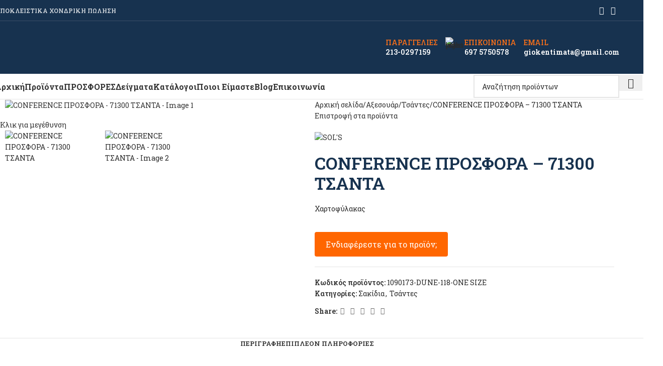

--- FILE ---
content_type: text/html; charset=UTF-8
request_url: https://giocreations.gr/product/conference-%CF%80%CF%81%CE%BF%CF%83%CF%86%CE%BF%CF%81%CE%B1-71300-%CF%84%CF%83%CE%B1%CE%BD%CF%84%CE%B1/
body_size: 38414
content:
<!DOCTYPE html>
<html lang="el">
<head>
	<meta charset="UTF-8">
	<link rel="profile" href="https://gmpg.org/xfn/11">
	<link rel="pingback" href="https://giocreations.gr/xmlrpc.php">
	
		<!-- Google tag (gtag.js) -->
<script async src="https://www.googletagmanager.com/gtag/js?id=G-NERHBBKBE7"></script>
<script>
  window.dataLayer = window.dataLayer || [];
  function gtag(){dataLayer.push(arguments);}
  gtag('js', new Date());

  gtag('config', 'G-NERHBBKBE7');
</script>

	<meta name='robots' content='index, follow, max-image-preview:large, max-snippet:-1, max-video-preview:-1' />

	<!-- This site is optimized with the Yoast SEO plugin v26.8 - https://yoast.com/product/yoast-seo-wordpress/ -->
	<title>CONFERENCE ΠΡΟΣΦΟΡΑ - 71300 ΤΣΑΝΤΑ - GioCreations</title>
	<link rel="canonical" href="https://giocreations.gr/product/conference-προσφορα-71300-τσαντα/" />
	<meta property="og:locale" content="el_GR" />
	<meta property="og:type" content="article" />
	<meta property="og:title" content="CONFERENCE ΠΡΟΣΦΟΡΑ - 71300 ΤΣΑΝΤΑ - GioCreations" />
	<meta property="og:description" content="Χαρτοφύλακας" />
	<meta property="og:url" content="https://giocreations.gr/product/conference-προσφορα-71300-τσαντα/" />
	<meta property="og:site_name" content="GioCreations" />
	<meta property="article:publisher" content="https://www.facebook.com/giocreations1987" />
	<meta property="article:modified_time" content="2022-09-30T08:21:30+00:00" />
	<meta property="og:image" content="https://giocreations.gr/wp-content/uploads/2022/06/m71300A.webp" />
	<meta property="og:image:width" content="296" />
	<meta property="og:image:height" content="443" />
	<meta property="og:image:type" content="image/webp" />
	<meta name="twitter:card" content="summary_large_image" />
	<script type="application/ld+json" class="yoast-schema-graph">{"@context":"https://schema.org","@graph":[{"@type":"WebPage","@id":"https://giocreations.gr/product/conference-%cf%80%cf%81%ce%bf%cf%83%cf%86%ce%bf%cf%81%ce%b1-71300-%cf%84%cf%83%ce%b1%ce%bd%cf%84%ce%b1/","url":"https://giocreations.gr/product/conference-%cf%80%cf%81%ce%bf%cf%83%cf%86%ce%bf%cf%81%ce%b1-71300-%cf%84%cf%83%ce%b1%ce%bd%cf%84%ce%b1/","name":"CONFERENCE ΠΡΟΣΦΟΡΑ - 71300 ΤΣΑΝΤΑ - GioCreations","isPartOf":{"@id":"https://giocreations.gr/#website"},"primaryImageOfPage":{"@id":"https://giocreations.gr/product/conference-%cf%80%cf%81%ce%bf%cf%83%cf%86%ce%bf%cf%81%ce%b1-71300-%cf%84%cf%83%ce%b1%ce%bd%cf%84%ce%b1/#primaryimage"},"image":{"@id":"https://giocreations.gr/product/conference-%cf%80%cf%81%ce%bf%cf%83%cf%86%ce%bf%cf%81%ce%b1-71300-%cf%84%cf%83%ce%b1%ce%bd%cf%84%ce%b1/#primaryimage"},"thumbnailUrl":"https://giocreations.gr/wp-content/uploads/2022/06/m71300A.webp","datePublished":"2022-06-02T14:37:31+00:00","dateModified":"2022-09-30T08:21:30+00:00","breadcrumb":{"@id":"https://giocreations.gr/product/conference-%cf%80%cf%81%ce%bf%cf%83%cf%86%ce%bf%cf%81%ce%b1-71300-%cf%84%cf%83%ce%b1%ce%bd%cf%84%ce%b1/#breadcrumb"},"inLanguage":"el","potentialAction":[{"@type":"ReadAction","target":["https://giocreations.gr/product/conference-%cf%80%cf%81%ce%bf%cf%83%cf%86%ce%bf%cf%81%ce%b1-71300-%cf%84%cf%83%ce%b1%ce%bd%cf%84%ce%b1/"]}]},{"@type":"ImageObject","inLanguage":"el","@id":"https://giocreations.gr/product/conference-%cf%80%cf%81%ce%bf%cf%83%cf%86%ce%bf%cf%81%ce%b1-71300-%cf%84%cf%83%ce%b1%ce%bd%cf%84%ce%b1/#primaryimage","url":"https://giocreations.gr/wp-content/uploads/2022/06/m71300A.webp","contentUrl":"https://giocreations.gr/wp-content/uploads/2022/06/m71300A.webp","width":296,"height":443},{"@type":"BreadcrumbList","@id":"https://giocreations.gr/product/conference-%cf%80%cf%81%ce%bf%cf%83%cf%86%ce%bf%cf%81%ce%b1-71300-%cf%84%cf%83%ce%b1%ce%bd%cf%84%ce%b1/#breadcrumb","itemListElement":[{"@type":"ListItem","position":1,"name":"Αρχική","item":"https://giocreations.gr/"},{"@type":"ListItem","position":2,"name":"Προϊόντα","item":"https://giocreations.gr/shop/"},{"@type":"ListItem","position":3,"name":"CONFERENCE ΠΡΟΣΦΟΡΑ &#8211; 71300 ΤΣΑΝΤΑ"}]},{"@type":"WebSite","@id":"https://giocreations.gr/#website","url":"https://giocreations.gr/","name":"GioCreations","description":"Διαφημιστικά ρούχα - Ρούχα εργασίας - Κέντημα λογότυπου σε ρούχα - διαφημιστικά μπλουζάκια","publisher":{"@id":"https://giocreations.gr/#organization"},"potentialAction":[{"@type":"SearchAction","target":{"@type":"EntryPoint","urlTemplate":"https://giocreations.gr/?s={search_term_string}"},"query-input":{"@type":"PropertyValueSpecification","valueRequired":true,"valueName":"search_term_string"}}],"inLanguage":"el"},{"@type":"Organization","@id":"https://giocreations.gr/#organization","name":"GioCreations","url":"https://giocreations.gr/","logo":{"@type":"ImageObject","inLanguage":"el","@id":"https://giocreations.gr/#/schema/logo/image/","url":"https://giocreations.gr/wp-content/uploads/2022/03/logo.png","contentUrl":"https://giocreations.gr/wp-content/uploads/2022/03/logo.png","width":375,"height":86,"caption":"GioCreations"},"image":{"@id":"https://giocreations.gr/#/schema/logo/image/"},"sameAs":["https://www.facebook.com/giocreations1987"]}]}</script>
	<!-- / Yoast SEO plugin. -->


<link rel='dns-prefetch' href='//fonts.googleapis.com' />
<link rel="alternate" type="application/rss+xml" title="Ροή RSS &raquo; GioCreations" href="https://giocreations.gr/feed/" />
<link rel="alternate" type="application/rss+xml" title="Ροή Σχολίων &raquo; GioCreations" href="https://giocreations.gr/comments/feed/" />
<link rel="alternate" type="application/rss+xml" title="Ροή Σχολίων GioCreations &raquo; CONFERENCE ΠΡΟΣΦΟΡΑ &#8211; 71300 ΤΣΑΝΤΑ" href="https://giocreations.gr/product/conference-%cf%80%cf%81%ce%bf%cf%83%cf%86%ce%bf%cf%81%ce%b1-71300-%cf%84%cf%83%ce%b1%ce%bd%cf%84%ce%b1/feed/" />
<link rel="alternate" title="oEmbed (JSON)" type="application/json+oembed" href="https://giocreations.gr/wp-json/oembed/1.0/embed?url=https%3A%2F%2Fgiocreations.gr%2Fproduct%2Fconference-%25cf%2580%25cf%2581%25ce%25bf%25cf%2583%25cf%2586%25ce%25bf%25cf%2581%25ce%25b1-71300-%25cf%2584%25cf%2583%25ce%25b1%25ce%25bd%25cf%2584%25ce%25b1%2F" />
<link rel="alternate" title="oEmbed (XML)" type="text/xml+oembed" href="https://giocreations.gr/wp-json/oembed/1.0/embed?url=https%3A%2F%2Fgiocreations.gr%2Fproduct%2Fconference-%25cf%2580%25cf%2581%25ce%25bf%25cf%2583%25cf%2586%25ce%25bf%25cf%2581%25ce%25b1-71300-%25cf%2584%25cf%2583%25ce%25b1%25ce%25bd%25cf%2584%25ce%25b1%2F&#038;format=xml" />
<style id='wp-img-auto-sizes-contain-inline-css' type='text/css'>
img:is([sizes=auto i],[sizes^="auto," i]){contain-intrinsic-size:3000px 1500px}
/*# sourceURL=wp-img-auto-sizes-contain-inline-css */
</style>
<style id='wp-block-library-inline-css' type='text/css'>
:root{--wp-block-synced-color:#7a00df;--wp-block-synced-color--rgb:122,0,223;--wp-bound-block-color:var(--wp-block-synced-color);--wp-editor-canvas-background:#ddd;--wp-admin-theme-color:#007cba;--wp-admin-theme-color--rgb:0,124,186;--wp-admin-theme-color-darker-10:#006ba1;--wp-admin-theme-color-darker-10--rgb:0,107,160.5;--wp-admin-theme-color-darker-20:#005a87;--wp-admin-theme-color-darker-20--rgb:0,90,135;--wp-admin-border-width-focus:2px}@media (min-resolution:192dpi){:root{--wp-admin-border-width-focus:1.5px}}.wp-element-button{cursor:pointer}:root .has-very-light-gray-background-color{background-color:#eee}:root .has-very-dark-gray-background-color{background-color:#313131}:root .has-very-light-gray-color{color:#eee}:root .has-very-dark-gray-color{color:#313131}:root .has-vivid-green-cyan-to-vivid-cyan-blue-gradient-background{background:linear-gradient(135deg,#00d084,#0693e3)}:root .has-purple-crush-gradient-background{background:linear-gradient(135deg,#34e2e4,#4721fb 50%,#ab1dfe)}:root .has-hazy-dawn-gradient-background{background:linear-gradient(135deg,#faaca8,#dad0ec)}:root .has-subdued-olive-gradient-background{background:linear-gradient(135deg,#fafae1,#67a671)}:root .has-atomic-cream-gradient-background{background:linear-gradient(135deg,#fdd79a,#004a59)}:root .has-nightshade-gradient-background{background:linear-gradient(135deg,#330968,#31cdcf)}:root .has-midnight-gradient-background{background:linear-gradient(135deg,#020381,#2874fc)}:root{--wp--preset--font-size--normal:16px;--wp--preset--font-size--huge:42px}.has-regular-font-size{font-size:1em}.has-larger-font-size{font-size:2.625em}.has-normal-font-size{font-size:var(--wp--preset--font-size--normal)}.has-huge-font-size{font-size:var(--wp--preset--font-size--huge)}.has-text-align-center{text-align:center}.has-text-align-left{text-align:left}.has-text-align-right{text-align:right}.has-fit-text{white-space:nowrap!important}#end-resizable-editor-section{display:none}.aligncenter{clear:both}.items-justified-left{justify-content:flex-start}.items-justified-center{justify-content:center}.items-justified-right{justify-content:flex-end}.items-justified-space-between{justify-content:space-between}.screen-reader-text{border:0;clip-path:inset(50%);height:1px;margin:-1px;overflow:hidden;padding:0;position:absolute;width:1px;word-wrap:normal!important}.screen-reader-text:focus{background-color:#ddd;clip-path:none;color:#444;display:block;font-size:1em;height:auto;left:5px;line-height:normal;padding:15px 23px 14px;text-decoration:none;top:5px;width:auto;z-index:100000}html :where(.has-border-color){border-style:solid}html :where([style*=border-top-color]){border-top-style:solid}html :where([style*=border-right-color]){border-right-style:solid}html :where([style*=border-bottom-color]){border-bottom-style:solid}html :where([style*=border-left-color]){border-left-style:solid}html :where([style*=border-width]){border-style:solid}html :where([style*=border-top-width]){border-top-style:solid}html :where([style*=border-right-width]){border-right-style:solid}html :where([style*=border-bottom-width]){border-bottom-style:solid}html :where([style*=border-left-width]){border-left-style:solid}html :where(img[class*=wp-image-]){height:auto;max-width:100%}:where(figure){margin:0 0 1em}html :where(.is-position-sticky){--wp-admin--admin-bar--position-offset:var(--wp-admin--admin-bar--height,0px)}@media screen and (max-width:600px){html :where(.is-position-sticky){--wp-admin--admin-bar--position-offset:0px}}

/*# sourceURL=wp-block-library-inline-css */
</style><link rel='stylesheet' id='wc-blocks-style-css' href='https://giocreations.gr/wp-content/plugins/woocommerce/assets/client/blocks/wc-blocks.css?ver=wc-10.2.3' type='text/css' media='all' />
<style id='global-styles-inline-css' type='text/css'>
:root{--wp--preset--aspect-ratio--square: 1;--wp--preset--aspect-ratio--4-3: 4/3;--wp--preset--aspect-ratio--3-4: 3/4;--wp--preset--aspect-ratio--3-2: 3/2;--wp--preset--aspect-ratio--2-3: 2/3;--wp--preset--aspect-ratio--16-9: 16/9;--wp--preset--aspect-ratio--9-16: 9/16;--wp--preset--color--black: #000000;--wp--preset--color--cyan-bluish-gray: #abb8c3;--wp--preset--color--white: #ffffff;--wp--preset--color--pale-pink: #f78da7;--wp--preset--color--vivid-red: #cf2e2e;--wp--preset--color--luminous-vivid-orange: #ff6900;--wp--preset--color--luminous-vivid-amber: #fcb900;--wp--preset--color--light-green-cyan: #7bdcb5;--wp--preset--color--vivid-green-cyan: #00d084;--wp--preset--color--pale-cyan-blue: #8ed1fc;--wp--preset--color--vivid-cyan-blue: #0693e3;--wp--preset--color--vivid-purple: #9b51e0;--wp--preset--gradient--vivid-cyan-blue-to-vivid-purple: linear-gradient(135deg,rgb(6,147,227) 0%,rgb(155,81,224) 100%);--wp--preset--gradient--light-green-cyan-to-vivid-green-cyan: linear-gradient(135deg,rgb(122,220,180) 0%,rgb(0,208,130) 100%);--wp--preset--gradient--luminous-vivid-amber-to-luminous-vivid-orange: linear-gradient(135deg,rgb(252,185,0) 0%,rgb(255,105,0) 100%);--wp--preset--gradient--luminous-vivid-orange-to-vivid-red: linear-gradient(135deg,rgb(255,105,0) 0%,rgb(207,46,46) 100%);--wp--preset--gradient--very-light-gray-to-cyan-bluish-gray: linear-gradient(135deg,rgb(238,238,238) 0%,rgb(169,184,195) 100%);--wp--preset--gradient--cool-to-warm-spectrum: linear-gradient(135deg,rgb(74,234,220) 0%,rgb(151,120,209) 20%,rgb(207,42,186) 40%,rgb(238,44,130) 60%,rgb(251,105,98) 80%,rgb(254,248,76) 100%);--wp--preset--gradient--blush-light-purple: linear-gradient(135deg,rgb(255,206,236) 0%,rgb(152,150,240) 100%);--wp--preset--gradient--blush-bordeaux: linear-gradient(135deg,rgb(254,205,165) 0%,rgb(254,45,45) 50%,rgb(107,0,62) 100%);--wp--preset--gradient--luminous-dusk: linear-gradient(135deg,rgb(255,203,112) 0%,rgb(199,81,192) 50%,rgb(65,88,208) 100%);--wp--preset--gradient--pale-ocean: linear-gradient(135deg,rgb(255,245,203) 0%,rgb(182,227,212) 50%,rgb(51,167,181) 100%);--wp--preset--gradient--electric-grass: linear-gradient(135deg,rgb(202,248,128) 0%,rgb(113,206,126) 100%);--wp--preset--gradient--midnight: linear-gradient(135deg,rgb(2,3,129) 0%,rgb(40,116,252) 100%);--wp--preset--font-size--small: 13px;--wp--preset--font-size--medium: 20px;--wp--preset--font-size--large: 36px;--wp--preset--font-size--x-large: 42px;--wp--preset--spacing--20: 0.44rem;--wp--preset--spacing--30: 0.67rem;--wp--preset--spacing--40: 1rem;--wp--preset--spacing--50: 1.5rem;--wp--preset--spacing--60: 2.25rem;--wp--preset--spacing--70: 3.38rem;--wp--preset--spacing--80: 5.06rem;--wp--preset--shadow--natural: 6px 6px 9px rgba(0, 0, 0, 0.2);--wp--preset--shadow--deep: 12px 12px 50px rgba(0, 0, 0, 0.4);--wp--preset--shadow--sharp: 6px 6px 0px rgba(0, 0, 0, 0.2);--wp--preset--shadow--outlined: 6px 6px 0px -3px rgb(255, 255, 255), 6px 6px rgb(0, 0, 0);--wp--preset--shadow--crisp: 6px 6px 0px rgb(0, 0, 0);}:where(body) { margin: 0; }.wp-site-blocks > .alignleft { float: left; margin-right: 2em; }.wp-site-blocks > .alignright { float: right; margin-left: 2em; }.wp-site-blocks > .aligncenter { justify-content: center; margin-left: auto; margin-right: auto; }:where(.is-layout-flex){gap: 0.5em;}:where(.is-layout-grid){gap: 0.5em;}.is-layout-flow > .alignleft{float: left;margin-inline-start: 0;margin-inline-end: 2em;}.is-layout-flow > .alignright{float: right;margin-inline-start: 2em;margin-inline-end: 0;}.is-layout-flow > .aligncenter{margin-left: auto !important;margin-right: auto !important;}.is-layout-constrained > .alignleft{float: left;margin-inline-start: 0;margin-inline-end: 2em;}.is-layout-constrained > .alignright{float: right;margin-inline-start: 2em;margin-inline-end: 0;}.is-layout-constrained > .aligncenter{margin-left: auto !important;margin-right: auto !important;}.is-layout-constrained > :where(:not(.alignleft):not(.alignright):not(.alignfull)){margin-left: auto !important;margin-right: auto !important;}body .is-layout-flex{display: flex;}.is-layout-flex{flex-wrap: wrap;align-items: center;}.is-layout-flex > :is(*, div){margin: 0;}body .is-layout-grid{display: grid;}.is-layout-grid > :is(*, div){margin: 0;}body{padding-top: 0px;padding-right: 0px;padding-bottom: 0px;padding-left: 0px;}a:where(:not(.wp-element-button)){text-decoration: none;}:root :where(.wp-element-button, .wp-block-button__link){background-color: #32373c;border-width: 0;color: #fff;font-family: inherit;font-size: inherit;font-style: inherit;font-weight: inherit;letter-spacing: inherit;line-height: inherit;padding-top: calc(0.667em + 2px);padding-right: calc(1.333em + 2px);padding-bottom: calc(0.667em + 2px);padding-left: calc(1.333em + 2px);text-decoration: none;text-transform: inherit;}.has-black-color{color: var(--wp--preset--color--black) !important;}.has-cyan-bluish-gray-color{color: var(--wp--preset--color--cyan-bluish-gray) !important;}.has-white-color{color: var(--wp--preset--color--white) !important;}.has-pale-pink-color{color: var(--wp--preset--color--pale-pink) !important;}.has-vivid-red-color{color: var(--wp--preset--color--vivid-red) !important;}.has-luminous-vivid-orange-color{color: var(--wp--preset--color--luminous-vivid-orange) !important;}.has-luminous-vivid-amber-color{color: var(--wp--preset--color--luminous-vivid-amber) !important;}.has-light-green-cyan-color{color: var(--wp--preset--color--light-green-cyan) !important;}.has-vivid-green-cyan-color{color: var(--wp--preset--color--vivid-green-cyan) !important;}.has-pale-cyan-blue-color{color: var(--wp--preset--color--pale-cyan-blue) !important;}.has-vivid-cyan-blue-color{color: var(--wp--preset--color--vivid-cyan-blue) !important;}.has-vivid-purple-color{color: var(--wp--preset--color--vivid-purple) !important;}.has-black-background-color{background-color: var(--wp--preset--color--black) !important;}.has-cyan-bluish-gray-background-color{background-color: var(--wp--preset--color--cyan-bluish-gray) !important;}.has-white-background-color{background-color: var(--wp--preset--color--white) !important;}.has-pale-pink-background-color{background-color: var(--wp--preset--color--pale-pink) !important;}.has-vivid-red-background-color{background-color: var(--wp--preset--color--vivid-red) !important;}.has-luminous-vivid-orange-background-color{background-color: var(--wp--preset--color--luminous-vivid-orange) !important;}.has-luminous-vivid-amber-background-color{background-color: var(--wp--preset--color--luminous-vivid-amber) !important;}.has-light-green-cyan-background-color{background-color: var(--wp--preset--color--light-green-cyan) !important;}.has-vivid-green-cyan-background-color{background-color: var(--wp--preset--color--vivid-green-cyan) !important;}.has-pale-cyan-blue-background-color{background-color: var(--wp--preset--color--pale-cyan-blue) !important;}.has-vivid-cyan-blue-background-color{background-color: var(--wp--preset--color--vivid-cyan-blue) !important;}.has-vivid-purple-background-color{background-color: var(--wp--preset--color--vivid-purple) !important;}.has-black-border-color{border-color: var(--wp--preset--color--black) !important;}.has-cyan-bluish-gray-border-color{border-color: var(--wp--preset--color--cyan-bluish-gray) !important;}.has-white-border-color{border-color: var(--wp--preset--color--white) !important;}.has-pale-pink-border-color{border-color: var(--wp--preset--color--pale-pink) !important;}.has-vivid-red-border-color{border-color: var(--wp--preset--color--vivid-red) !important;}.has-luminous-vivid-orange-border-color{border-color: var(--wp--preset--color--luminous-vivid-orange) !important;}.has-luminous-vivid-amber-border-color{border-color: var(--wp--preset--color--luminous-vivid-amber) !important;}.has-light-green-cyan-border-color{border-color: var(--wp--preset--color--light-green-cyan) !important;}.has-vivid-green-cyan-border-color{border-color: var(--wp--preset--color--vivid-green-cyan) !important;}.has-pale-cyan-blue-border-color{border-color: var(--wp--preset--color--pale-cyan-blue) !important;}.has-vivid-cyan-blue-border-color{border-color: var(--wp--preset--color--vivid-cyan-blue) !important;}.has-vivid-purple-border-color{border-color: var(--wp--preset--color--vivid-purple) !important;}.has-vivid-cyan-blue-to-vivid-purple-gradient-background{background: var(--wp--preset--gradient--vivid-cyan-blue-to-vivid-purple) !important;}.has-light-green-cyan-to-vivid-green-cyan-gradient-background{background: var(--wp--preset--gradient--light-green-cyan-to-vivid-green-cyan) !important;}.has-luminous-vivid-amber-to-luminous-vivid-orange-gradient-background{background: var(--wp--preset--gradient--luminous-vivid-amber-to-luminous-vivid-orange) !important;}.has-luminous-vivid-orange-to-vivid-red-gradient-background{background: var(--wp--preset--gradient--luminous-vivid-orange-to-vivid-red) !important;}.has-very-light-gray-to-cyan-bluish-gray-gradient-background{background: var(--wp--preset--gradient--very-light-gray-to-cyan-bluish-gray) !important;}.has-cool-to-warm-spectrum-gradient-background{background: var(--wp--preset--gradient--cool-to-warm-spectrum) !important;}.has-blush-light-purple-gradient-background{background: var(--wp--preset--gradient--blush-light-purple) !important;}.has-blush-bordeaux-gradient-background{background: var(--wp--preset--gradient--blush-bordeaux) !important;}.has-luminous-dusk-gradient-background{background: var(--wp--preset--gradient--luminous-dusk) !important;}.has-pale-ocean-gradient-background{background: var(--wp--preset--gradient--pale-ocean) !important;}.has-electric-grass-gradient-background{background: var(--wp--preset--gradient--electric-grass) !important;}.has-midnight-gradient-background{background: var(--wp--preset--gradient--midnight) !important;}.has-small-font-size{font-size: var(--wp--preset--font-size--small) !important;}.has-medium-font-size{font-size: var(--wp--preset--font-size--medium) !important;}.has-large-font-size{font-size: var(--wp--preset--font-size--large) !important;}.has-x-large-font-size{font-size: var(--wp--preset--font-size--x-large) !important;}
/*# sourceURL=global-styles-inline-css */
</style>

<style id='woocommerce-inline-inline-css' type='text/css'>
.woocommerce form .form-row .required { visibility: visible; }
/*# sourceURL=woocommerce-inline-inline-css */
</style>
<link rel='stylesheet' id='tablepress-default-css' href='https://giocreations.gr/wp-content/plugins/tablepress/css/build/default.css?ver=3.2.6' type='text/css' media='all' />
<link rel='stylesheet' id='js_composer_front-css' href='https://giocreations.gr/wp-content/plugins/js_composer/assets/css/js_composer.min.css?ver=8.6.1' type='text/css' media='all' />
<link rel='stylesheet' id='wd-style-base-css' href='https://giocreations.gr/wp-content/themes/woodmart/css/parts/base.min.css?ver=8.2.7' type='text/css' media='all' />
<link rel='stylesheet' id='wd-helpers-wpb-elem-css' href='https://giocreations.gr/wp-content/themes/woodmart/css/parts/helpers-wpb-elem.min.css?ver=8.2.7' type='text/css' media='all' />
<link rel='stylesheet' id='wd-revolution-slider-css' href='https://giocreations.gr/wp-content/themes/woodmart/css/parts/int-rev-slider.min.css?ver=8.2.7' type='text/css' media='all' />
<link rel='stylesheet' id='wd-wpbakery-base-css' href='https://giocreations.gr/wp-content/themes/woodmart/css/parts/int-wpb-base.min.css?ver=8.2.7' type='text/css' media='all' />
<link rel='stylesheet' id='wd-wpbakery-base-deprecated-css' href='https://giocreations.gr/wp-content/themes/woodmart/css/parts/int-wpb-base-deprecated.min.css?ver=8.2.7' type='text/css' media='all' />
<link rel='stylesheet' id='wd-int-wordfence-css' href='https://giocreations.gr/wp-content/themes/woodmart/css/parts/int-wordfence.min.css?ver=8.2.7' type='text/css' media='all' />
<link rel='stylesheet' id='wd-woocommerce-base-css' href='https://giocreations.gr/wp-content/themes/woodmart/css/parts/woocommerce-base.min.css?ver=8.2.7' type='text/css' media='all' />
<link rel='stylesheet' id='wd-mod-star-rating-css' href='https://giocreations.gr/wp-content/themes/woodmart/css/parts/mod-star-rating.min.css?ver=8.2.7' type='text/css' media='all' />
<link rel='stylesheet' id='wd-woocommerce-block-notices-css' href='https://giocreations.gr/wp-content/themes/woodmart/css/parts/woo-mod-block-notices.min.css?ver=8.2.7' type='text/css' media='all' />
<link rel='stylesheet' id='wd-woo-mod-quantity-css' href='https://giocreations.gr/wp-content/themes/woodmart/css/parts/woo-mod-quantity.min.css?ver=8.2.7' type='text/css' media='all' />
<link rel='stylesheet' id='wd-woo-single-prod-el-base-css' href='https://giocreations.gr/wp-content/themes/woodmart/css/parts/woo-single-prod-el-base.min.css?ver=8.2.7' type='text/css' media='all' />
<link rel='stylesheet' id='wd-woo-mod-stock-status-css' href='https://giocreations.gr/wp-content/themes/woodmart/css/parts/woo-mod-stock-status.min.css?ver=8.2.7' type='text/css' media='all' />
<link rel='stylesheet' id='wd-woo-mod-shop-attributes-css' href='https://giocreations.gr/wp-content/themes/woodmart/css/parts/woo-mod-shop-attributes.min.css?ver=8.2.7' type='text/css' media='all' />
<link rel='stylesheet' id='wd-opt-form-underline-css' href='https://giocreations.gr/wp-content/themes/woodmart/css/parts/opt-form-underline.min.css?ver=8.2.7' type='text/css' media='all' />
<link rel='stylesheet' id='wd-wp-blocks-css' href='https://giocreations.gr/wp-content/themes/woodmart/css/parts/wp-blocks.min.css?ver=8.2.7' type='text/css' media='all' />
<link rel='stylesheet' id='child-style-css' href='https://giocreations.gr/wp-content/themes/woodmart-child/style.css?ver=8.2.7' type='text/css' media='all' />
<link rel='stylesheet' id='wd-header-base-css' href='https://giocreations.gr/wp-content/themes/woodmart/css/parts/header-base.min.css?ver=8.2.7' type='text/css' media='all' />
<link rel='stylesheet' id='wd-mod-tools-css' href='https://giocreations.gr/wp-content/themes/woodmart/css/parts/mod-tools.min.css?ver=8.2.7' type='text/css' media='all' />
<link rel='stylesheet' id='wd-header-elements-base-css' href='https://giocreations.gr/wp-content/themes/woodmart/css/parts/header-el-base.min.css?ver=8.2.7' type='text/css' media='all' />
<link rel='stylesheet' id='wd-social-icons-css' href='https://giocreations.gr/wp-content/themes/woodmart/css/parts/el-social-icons.min.css?ver=8.2.7' type='text/css' media='all' />
<link rel='stylesheet' id='wd-button-css' href='https://giocreations.gr/wp-content/themes/woodmart/css/parts/el-button.min.css?ver=8.2.7' type='text/css' media='all' />
<link rel='stylesheet' id='wd-info-box-css' href='https://giocreations.gr/wp-content/themes/woodmart/css/parts/el-info-box.min.css?ver=8.2.7' type='text/css' media='all' />
<link rel='stylesheet' id='wd-header-mobile-nav-dropdown-css' href='https://giocreations.gr/wp-content/themes/woodmart/css/parts/header-el-mobile-nav-dropdown.min.css?ver=8.2.7' type='text/css' media='all' />
<link rel='stylesheet' id='wd-mod-nav-menu-label-css' href='https://giocreations.gr/wp-content/themes/woodmart/css/parts/mod-nav-menu-label.min.css?ver=8.2.7' type='text/css' media='all' />
<link rel='stylesheet' id='wd-header-search-css' href='https://giocreations.gr/wp-content/themes/woodmart/css/parts/header-el-search.min.css?ver=8.2.7' type='text/css' media='all' />
<link rel='stylesheet' id='wd-header-search-form-css' href='https://giocreations.gr/wp-content/themes/woodmart/css/parts/header-el-search-form.min.css?ver=8.2.7' type='text/css' media='all' />
<link rel='stylesheet' id='wd-wd-search-form-css' href='https://giocreations.gr/wp-content/themes/woodmart/css/parts/wd-search-form.min.css?ver=8.2.7' type='text/css' media='all' />
<link rel='stylesheet' id='wd-wd-search-results-css' href='https://giocreations.gr/wp-content/themes/woodmart/css/parts/wd-search-results.min.css?ver=8.2.7' type='text/css' media='all' />
<link rel='stylesheet' id='wd-wd-search-dropdown-css' href='https://giocreations.gr/wp-content/themes/woodmart/css/parts/wd-search-dropdown.min.css?ver=8.2.7' type='text/css' media='all' />
<link rel='stylesheet' id='wd-page-title-css' href='https://giocreations.gr/wp-content/themes/woodmart/css/parts/page-title.min.css?ver=8.2.7' type='text/css' media='all' />
<link rel='stylesheet' id='wd-woo-single-prod-predefined-css' href='https://giocreations.gr/wp-content/themes/woodmart/css/parts/woo-single-prod-predefined.min.css?ver=8.2.7' type='text/css' media='all' />
<link rel='stylesheet' id='wd-woo-single-prod-and-quick-view-predefined-css' href='https://giocreations.gr/wp-content/themes/woodmart/css/parts/woo-single-prod-and-quick-view-predefined.min.css?ver=8.2.7' type='text/css' media='all' />
<link rel='stylesheet' id='wd-woo-single-prod-el-tabs-predefined-css' href='https://giocreations.gr/wp-content/themes/woodmart/css/parts/woo-single-prod-el-tabs-predefined.min.css?ver=8.2.7' type='text/css' media='all' />
<link rel='stylesheet' id='wd-woo-single-prod-el-gallery-css' href='https://giocreations.gr/wp-content/themes/woodmart/css/parts/woo-single-prod-el-gallery.min.css?ver=8.2.7' type='text/css' media='all' />
<link rel='stylesheet' id='wd-woo-single-prod-el-gallery-opt-thumb-left-desktop-css' href='https://giocreations.gr/wp-content/themes/woodmart/css/parts/woo-single-prod-el-gallery-opt-thumb-left-desktop.min.css?ver=8.2.7' type='text/css' media='all' />
<link rel='stylesheet' id='wd-swiper-css' href='https://giocreations.gr/wp-content/themes/woodmart/css/parts/lib-swiper.min.css?ver=8.2.7' type='text/css' media='all' />
<link rel='stylesheet' id='wd-swiper-arrows-css' href='https://giocreations.gr/wp-content/themes/woodmart/css/parts/lib-swiper-arrows.min.css?ver=8.2.7' type='text/css' media='all' />
<link rel='stylesheet' id='wd-photoswipe-css' href='https://giocreations.gr/wp-content/themes/woodmart/css/parts/lib-photoswipe.min.css?ver=8.2.7' type='text/css' media='all' />
<link rel='stylesheet' id='wd-woo-single-prod-el-navigation-css' href='https://giocreations.gr/wp-content/themes/woodmart/css/parts/woo-single-prod-el-navigation.min.css?ver=8.2.7' type='text/css' media='all' />
<link rel='stylesheet' id='wd-wpcf7-css' href='https://giocreations.gr/wp-content/themes/woodmart/css/parts/int-wpcf7.min.css?ver=8.2.7' type='text/css' media='all' />
<link rel='stylesheet' id='wd-tabs-css' href='https://giocreations.gr/wp-content/themes/woodmart/css/parts/el-tabs.min.css?ver=8.2.7' type='text/css' media='all' />
<link rel='stylesheet' id='wd-woo-single-prod-el-tabs-opt-layout-tabs-css' href='https://giocreations.gr/wp-content/themes/woodmart/css/parts/woo-single-prod-el-tabs-opt-layout-tabs.min.css?ver=8.2.7' type='text/css' media='all' />
<link rel='stylesheet' id='wd-accordion-css' href='https://giocreations.gr/wp-content/themes/woodmart/css/parts/el-accordion.min.css?ver=8.2.7' type='text/css' media='all' />
<link rel='stylesheet' id='wd-accordion-elem-wpb-css' href='https://giocreations.gr/wp-content/themes/woodmart/css/parts/el-accordion-wpb-elem.min.css?ver=8.2.7' type='text/css' media='all' />
<link rel='stylesheet' id='wd-product-loop-css' href='https://giocreations.gr/wp-content/themes/woodmart/css/parts/woo-product-loop.min.css?ver=8.2.7' type='text/css' media='all' />
<link rel='stylesheet' id='wd-product-loop-base-css' href='https://giocreations.gr/wp-content/themes/woodmart/css/parts/woo-product-loop-base.min.css?ver=8.2.7' type='text/css' media='all' />
<link rel='stylesheet' id='wd-woo-mod-add-btn-replace-css' href='https://giocreations.gr/wp-content/themes/woodmart/css/parts/woo-mod-add-btn-replace.min.css?ver=8.2.7' type='text/css' media='all' />
<link rel='stylesheet' id='wd-woo-mod-swatches-base-css' href='https://giocreations.gr/wp-content/themes/woodmart/css/parts/woo-mod-swatches-base.min.css?ver=8.2.7' type='text/css' media='all' />
<link rel='stylesheet' id='wd-mod-more-description-css' href='https://giocreations.gr/wp-content/themes/woodmart/css/parts/mod-more-description.min.css?ver=8.2.7' type='text/css' media='all' />
<link rel='stylesheet' id='wd-woo-mod-swatches-style-1-css' href='https://giocreations.gr/wp-content/themes/woodmart/css/parts/woo-mod-swatches-style-1.min.css?ver=8.2.7' type='text/css' media='all' />
<link rel='stylesheet' id='wd-woo-mod-swatches-dis-1-css' href='https://giocreations.gr/wp-content/themes/woodmart/css/parts/woo-mod-swatches-dis-style-1.min.css?ver=8.2.7' type='text/css' media='all' />
<link rel='stylesheet' id='wd-swiper-pagin-css' href='https://giocreations.gr/wp-content/themes/woodmart/css/parts/lib-swiper-pagin.min.css?ver=8.2.7' type='text/css' media='all' />
<link rel='stylesheet' id='wd-widget-collapse-css' href='https://giocreations.gr/wp-content/themes/woodmart/css/parts/opt-widget-collapse.min.css?ver=8.2.7' type='text/css' media='all' />
<link rel='stylesheet' id='wd-footer-base-css' href='https://giocreations.gr/wp-content/themes/woodmart/css/parts/footer-base.min.css?ver=8.2.7' type='text/css' media='all' />
<link rel='stylesheet' id='wd-text-block-css' href='https://giocreations.gr/wp-content/themes/woodmart/css/parts/el-text-block.min.css?ver=8.2.7' type='text/css' media='all' />
<link rel='stylesheet' id='wd-list-css' href='https://giocreations.gr/wp-content/themes/woodmart/css/parts/el-list.min.css?ver=8.2.7' type='text/css' media='all' />
<link rel='stylesheet' id='wd-el-list-css' href='https://giocreations.gr/wp-content/themes/woodmart/css/parts/el-list-wpb-elem.min.css?ver=8.2.7' type='text/css' media='all' />
<link rel='stylesheet' id='wd-widget-wd-recent-posts-css' href='https://giocreations.gr/wp-content/themes/woodmart/css/parts/widget-wd-recent-posts.min.css?ver=8.2.7' type='text/css' media='all' />
<link rel='stylesheet' id='wd-widget-nav-css' href='https://giocreations.gr/wp-content/themes/woodmart/css/parts/widget-nav.min.css?ver=8.2.7' type='text/css' media='all' />
<link rel='stylesheet' id='wd-scroll-top-css' href='https://giocreations.gr/wp-content/themes/woodmart/css/parts/opt-scrolltotop.min.css?ver=8.2.7' type='text/css' media='all' />
<link rel='stylesheet' id='xts-google-fonts-css' href='https://fonts.googleapis.com/css?family=Roboto+Slab%3A400%2C600%2C700&#038;ver=8.2.7' type='text/css' media='all' />
<script type="text/javascript" src="https://giocreations.gr/wp-includes/js/jquery/jquery.min.js?ver=3.7.1" id="jquery-core-js"></script>
<script type="text/javascript" src="https://giocreations.gr/wp-includes/js/jquery/jquery-migrate.min.js?ver=3.4.1" id="jquery-migrate-js"></script>
<script type="text/javascript" src="https://giocreations.gr/wp-content/plugins/woocommerce/assets/js/jquery-blockui/jquery.blockUI.min.js?ver=2.7.0-wc.10.2.3" id="jquery-blockui-js" data-wp-strategy="defer"></script>
<script type="text/javascript" id="wc-add-to-cart-js-extra">
/* <![CDATA[ */
var wc_add_to_cart_params = {"ajax_url":"/wp-admin/admin-ajax.php","wc_ajax_url":"/?wc-ajax=%%endpoint%%","i18n_view_cart":"\u039a\u03b1\u03bb\u03ac\u03b8\u03b9","cart_url":"https://giocreations.gr/cart/","is_cart":"","cart_redirect_after_add":"no"};
//# sourceURL=wc-add-to-cart-js-extra
/* ]]> */
</script>
<script type="text/javascript" src="https://giocreations.gr/wp-content/plugins/woocommerce/assets/js/frontend/add-to-cart.min.js?ver=10.2.3" id="wc-add-to-cart-js" data-wp-strategy="defer"></script>
<script type="text/javascript" src="https://giocreations.gr/wp-content/plugins/woocommerce/assets/js/zoom/jquery.zoom.min.js?ver=1.7.21-wc.10.2.3" id="zoom-js" defer="defer" data-wp-strategy="defer"></script>
<script type="text/javascript" id="wc-single-product-js-extra">
/* <![CDATA[ */
var wc_single_product_params = {"i18n_required_rating_text":"\u03a0\u03b1\u03c1\u03b1\u03ba\u03b1\u03bb\u03bf\u03cd\u03bc\u03b5, \u03b5\u03c0\u03b9\u03bb\u03ad\u03be\u03c4\u03b5 \u03bc\u03af\u03b1 \u03b2\u03b1\u03b8\u03bc\u03bf\u03bb\u03bf\u03b3\u03af\u03b1","i18n_rating_options":["1 \u03b1\u03c0\u03cc 5 \u03b1\u03c3\u03c4\u03ad\u03c1\u03b9\u03b1","2 \u03b1\u03c0\u03cc 5 \u03b1\u03c3\u03c4\u03ad\u03c1\u03b9\u03b1","3 \u03b1\u03c0\u03cc 5 \u03b1\u03c3\u03c4\u03ad\u03c1\u03b9\u03b1","4 \u03b1\u03c0\u03cc 5 \u03b1\u03c3\u03c4\u03ad\u03c1\u03b9\u03b1","5 \u03b1\u03c0\u03cc 5 \u03b1\u03c3\u03c4\u03ad\u03c1\u03b9\u03b1"],"i18n_product_gallery_trigger_text":"View full-screen image gallery","review_rating_required":"yes","flexslider":{"rtl":false,"animation":"slide","smoothHeight":true,"directionNav":false,"controlNav":"thumbnails","slideshow":false,"animationSpeed":500,"animationLoop":false,"allowOneSlide":false},"zoom_enabled":"","zoom_options":[],"photoswipe_enabled":"","photoswipe_options":{"shareEl":false,"closeOnScroll":false,"history":false,"hideAnimationDuration":0,"showAnimationDuration":0},"flexslider_enabled":""};
//# sourceURL=wc-single-product-js-extra
/* ]]> */
</script>
<script type="text/javascript" src="https://giocreations.gr/wp-content/plugins/woocommerce/assets/js/frontend/single-product.min.js?ver=10.2.3" id="wc-single-product-js" defer="defer" data-wp-strategy="defer"></script>
<script type="text/javascript" src="https://giocreations.gr/wp-content/plugins/woocommerce/assets/js/js-cookie/js.cookie.min.js?ver=2.1.4-wc.10.2.3" id="js-cookie-js" defer="defer" data-wp-strategy="defer"></script>
<script type="text/javascript" id="woocommerce-js-extra">
/* <![CDATA[ */
var woocommerce_params = {"ajax_url":"/wp-admin/admin-ajax.php","wc_ajax_url":"/?wc-ajax=%%endpoint%%","i18n_password_show":"\u0395\u03bc\u03c6\u03ac\u03bd\u03b9\u03c3\u03b7 \u03c3\u03c5\u03bd\u03b8\u03b7\u03bc\u03b1\u03c4\u03b9\u03ba\u03bf\u03cd","i18n_password_hide":"\u0391\u03c0\u03cc\u03ba\u03c1\u03c5\u03c8\u03b7 \u03c3\u03c5\u03bd\u03b8\u03b7\u03bc\u03b1\u03c4\u03b9\u03ba\u03bf\u03cd"};
//# sourceURL=woocommerce-js-extra
/* ]]> */
</script>
<script type="text/javascript" src="https://giocreations.gr/wp-content/plugins/woocommerce/assets/js/frontend/woocommerce.min.js?ver=10.2.3" id="woocommerce-js" defer="defer" data-wp-strategy="defer"></script>
<script type="text/javascript" src="https://giocreations.gr/wp-content/plugins/js_composer/assets/js/vendors/woocommerce-add-to-cart.js?ver=8.6.1" id="vc_woocommerce-add-to-cart-js-js"></script>
<script type="text/javascript" src="https://giocreations.gr/wp-content/themes/woodmart/js/libs/device.min.js?ver=8.2.7" id="wd-device-library-js"></script>
<script type="text/javascript" src="https://giocreations.gr/wp-content/themes/woodmart/js/scripts/global/scrollBar.min.js?ver=8.2.7" id="wd-scrollbar-js"></script>
<script></script><link rel="https://api.w.org/" href="https://giocreations.gr/wp-json/" /><link rel="alternate" title="JSON" type="application/json" href="https://giocreations.gr/wp-json/wp/v2/product/13934" /><link rel="EditURI" type="application/rsd+xml" title="RSD" href="https://giocreations.gr/xmlrpc.php?rsd" />
<meta name="generator" content="WordPress 6.9" />
<meta name="generator" content="WooCommerce 10.2.3" />
<link rel='shortlink' href='https://giocreations.gr/?p=13934' />
					<meta name="viewport" content="width=device-width, initial-scale=1.0, maximum-scale=1.0, user-scalable=no">
										<noscript><style>.woocommerce-product-gallery{ opacity: 1 !important; }</style></noscript>
	<meta name="generator" content="Powered by WPBakery Page Builder - drag and drop page builder for WordPress."/>
<meta name="generator" content="Powered by Slider Revolution 6.7.37 - responsive, Mobile-Friendly Slider Plugin for WordPress with comfortable drag and drop interface." />
<link rel="icon" href="https://giocreations.gr/wp-content/uploads/2022/10/Giocreations-Favicon-1.png" sizes="32x32" />
<link rel="icon" href="https://giocreations.gr/wp-content/uploads/2022/10/Giocreations-Favicon-1.png" sizes="192x192" />
<link rel="apple-touch-icon" href="https://giocreations.gr/wp-content/uploads/2022/10/Giocreations-Favicon-1.png" />
<meta name="msapplication-TileImage" content="https://giocreations.gr/wp-content/uploads/2022/10/Giocreations-Favicon-1.png" />
<script>function setREVStartSize(e){
			//window.requestAnimationFrame(function() {
				window.RSIW = window.RSIW===undefined ? window.innerWidth : window.RSIW;
				window.RSIH = window.RSIH===undefined ? window.innerHeight : window.RSIH;
				try {
					var pw = document.getElementById(e.c).parentNode.offsetWidth,
						newh;
					pw = pw===0 || isNaN(pw) || (e.l=="fullwidth" || e.layout=="fullwidth") ? window.RSIW : pw;
					e.tabw = e.tabw===undefined ? 0 : parseInt(e.tabw);
					e.thumbw = e.thumbw===undefined ? 0 : parseInt(e.thumbw);
					e.tabh = e.tabh===undefined ? 0 : parseInt(e.tabh);
					e.thumbh = e.thumbh===undefined ? 0 : parseInt(e.thumbh);
					e.tabhide = e.tabhide===undefined ? 0 : parseInt(e.tabhide);
					e.thumbhide = e.thumbhide===undefined ? 0 : parseInt(e.thumbhide);
					e.mh = e.mh===undefined || e.mh=="" || e.mh==="auto" ? 0 : parseInt(e.mh,0);
					if(e.layout==="fullscreen" || e.l==="fullscreen")
						newh = Math.max(e.mh,window.RSIH);
					else{
						e.gw = Array.isArray(e.gw) ? e.gw : [e.gw];
						for (var i in e.rl) if (e.gw[i]===undefined || e.gw[i]===0) e.gw[i] = e.gw[i-1];
						e.gh = e.el===undefined || e.el==="" || (Array.isArray(e.el) && e.el.length==0)? e.gh : e.el;
						e.gh = Array.isArray(e.gh) ? e.gh : [e.gh];
						for (var i in e.rl) if (e.gh[i]===undefined || e.gh[i]===0) e.gh[i] = e.gh[i-1];
											
						var nl = new Array(e.rl.length),
							ix = 0,
							sl;
						e.tabw = e.tabhide>=pw ? 0 : e.tabw;
						e.thumbw = e.thumbhide>=pw ? 0 : e.thumbw;
						e.tabh = e.tabhide>=pw ? 0 : e.tabh;
						e.thumbh = e.thumbhide>=pw ? 0 : e.thumbh;
						for (var i in e.rl) nl[i] = e.rl[i]<window.RSIW ? 0 : e.rl[i];
						sl = nl[0];
						for (var i in nl) if (sl>nl[i] && nl[i]>0) { sl = nl[i]; ix=i;}
						var m = pw>(e.gw[ix]+e.tabw+e.thumbw) ? 1 : (pw-(e.tabw+e.thumbw)) / (e.gw[ix]);
						newh =  (e.gh[ix] * m) + (e.tabh + e.thumbh);
					}
					var el = document.getElementById(e.c);
					if (el!==null && el) el.style.height = newh+"px";
					el = document.getElementById(e.c+"_wrapper");
					if (el!==null && el) {
						el.style.height = newh+"px";
						el.style.display = "block";
					}
				} catch(e){
					console.log("Failure at Presize of Slider:" + e)
				}
			//});
		  };</script>
		<style type="text/css" id="wp-custom-css">
			/* Κάθε φορά που εμφανίζεται το "ΑΠΟ Χ€" με το class from-price,
   βάψε ΟΛΑ τα κομμάτια της τιμής στο #17324f και κάν' τα λίγο bold */
.from-price,
.from-price .woocommerce-Price-amount,
.from-price .woocommerce-Price-currencySymbol,
.from-price bdi {
  color: #17324f !important;
  font-weight: 600;
}
		</style>
		<style>
		
		</style><noscript><style> .wpb_animate_when_almost_visible { opacity: 1; }</style></noscript>			<style id="wd-style-header_479529-css" data-type="wd-style-header_479529">
				:root{
	--wd-top-bar-h: 41px;
	--wd-top-bar-sm-h: 40px;
	--wd-top-bar-sticky-h: .00001px;
	--wd-top-bar-brd-w: 1px;

	--wd-header-general-h: 105px;
	--wd-header-general-sm-h: 60px;
	--wd-header-general-sticky-h: .00001px;
	--wd-header-general-brd-w: .00001px;

	--wd-header-bottom-h: 50px;
	--wd-header-bottom-sm-h: 60px;
	--wd-header-bottom-sticky-h: .00001px;
	--wd-header-bottom-brd-w: 1px;

	--wd-header-clone-h: 60px;

	--wd-header-brd-w: calc(var(--wd-top-bar-brd-w) + var(--wd-header-general-brd-w) + var(--wd-header-bottom-brd-w));
	--wd-header-h: calc(var(--wd-top-bar-h) + var(--wd-header-general-h) + var(--wd-header-bottom-h) + var(--wd-header-brd-w));
	--wd-header-sticky-h: calc(var(--wd-top-bar-sticky-h) + var(--wd-header-general-sticky-h) + var(--wd-header-bottom-sticky-h) + var(--wd-header-clone-h) + var(--wd-header-brd-w));
	--wd-header-sm-h: calc(var(--wd-top-bar-sm-h) + var(--wd-header-general-sm-h) + var(--wd-header-bottom-sm-h) + var(--wd-header-brd-w));
}

.whb-top-bar .wd-dropdown {
	margin-top: 0.5px;
}

.whb-top-bar .wd-dropdown:after {
	height: 10.5px;
}



:root:has(.whb-top-bar.whb-border-boxed) {
	--wd-top-bar-brd-w: .00001px;
}

@media (max-width: 1024px) {
:root:has(.whb-top-bar.whb-hidden-mobile) {
	--wd-top-bar-brd-w: .00001px;
}
}


:root:has(.whb-header-bottom.whb-border-boxed) {
	--wd-header-bottom-brd-w: .00001px;
}

@media (max-width: 1024px) {
:root:has(.whb-header-bottom.whb-hidden-mobile) {
	--wd-header-bottom-brd-w: .00001px;
}
}

.whb-header-bottom .wd-dropdown {
	margin-top: 5px;
}

.whb-header-bottom .wd-dropdown:after {
	height: 15px;
}


.whb-clone.whb-sticked .wd-dropdown:not(.sub-sub-menu) {
	margin-top: 10px;
}

.whb-clone.whb-sticked .wd-dropdown:not(.sub-sub-menu):after {
	height: 20px;
}

		
.whb-top-bar {
	background-color: rgba(23, 50, 79, 1);border-color: rgba(58, 77, 105, 1);border-bottom-width: 1px;border-bottom-style: solid;
}

.whb-0kgmnxsawdy8d0p5p7w4.info-box-wrapper div.wd-info-box {
	--ib-icon-sp: 10px;
}
.whb-0kgmnxsawdy8d0p5p7w4 .info-box-content .info-box-inner {
	color: rgba(255, 255, 255, 1);
}
.whb-zfici1p9qf677p0r6xzc.info-box-wrapper div.wd-info-box {
	--ib-icon-sp: 10px;
}
.whb-zfici1p9qf677p0r6xzc .info-box-content .info-box-inner {
	color: rgba(255, 255, 255, 1);
}
.whb-enbjnugpm7hob0h3lqcx.info-box-wrapper div.wd-info-box {
	--ib-icon-sp: 10px;
}
.whb-enbjnugpm7hob0h3lqcx .info-box-content .info-box-inner {
	color: rgba(255, 255, 255, 1);
}
.whb-general-header {
	background-color: rgba(23, 50, 79, 1);border-bottom-width: 0px;border-bottom-style: solid;
}

.whb-51qm5jkww3xryq5tghqg form.searchform {
	--wd-form-height: 46px;
}
.whb-e6fk2q1nh63jdb1d9uvu form.searchform {
	--wd-form-height: 42px;
}
.whb-header-bottom {
	border-color: rgba(129, 129, 129, 0.2);border-bottom-width: 1px;border-bottom-style: solid;
}
			</style>
						<style id="wd-style-theme_settings_default-css" data-type="wd-style-theme_settings_default">
				@font-face {
	font-weight: normal;
	font-style: normal;
	font-family: "woodmart-font";
	src: url("//giocreations.gr/wp-content/themes/woodmart/fonts/woodmart-font-1-400.woff2?v=8.2.7") format("woff2");
}

@font-face {
	font-family: "star";
	font-weight: 400;
	font-style: normal;
	src: url("//giocreations.gr/wp-content/plugins/woocommerce/assets/fonts/star.eot?#iefix") format("embedded-opentype"), url("//giocreations.gr/wp-content/plugins/woocommerce/assets/fonts/star.woff") format("woff"), url("//giocreations.gr/wp-content/plugins/woocommerce/assets/fonts/star.ttf") format("truetype"), url("//giocreations.gr/wp-content/plugins/woocommerce/assets/fonts/star.svg#star") format("svg");
}

@font-face {
	font-family: "WooCommerce";
	font-weight: 400;
	font-style: normal;
	src: url("//giocreations.gr/wp-content/plugins/woocommerce/assets/fonts/WooCommerce.eot?#iefix") format("embedded-opentype"), url("//giocreations.gr/wp-content/plugins/woocommerce/assets/fonts/WooCommerce.woff") format("woff"), url("//giocreations.gr/wp-content/plugins/woocommerce/assets/fonts/WooCommerce.ttf") format("truetype"), url("//giocreations.gr/wp-content/plugins/woocommerce/assets/fonts/WooCommerce.svg#WooCommerce") format("svg");
}

:root {
	--wd-text-font: "Roboto Slab", Arial, Helvetica, sans-serif;
	--wd-text-font-weight: 400;
	--wd-text-color: rgb(43,43,43);
	--wd-text-font-size: 14px;
	--wd-title-font: "Roboto Slab", Arial, Helvetica, sans-serif;
	--wd-title-font-weight: 600;
	--wd-title-color: rgb(23,50,79);
	--wd-entities-title-font: "Roboto Slab", Arial, Helvetica, sans-serif;
	--wd-entities-title-font-weight: 600;
	--wd-entities-title-color: rgb(23,50,79);
	--wd-entities-title-color-hover: rgb(0, 0, 0);
	--wd-alternative-font: "Roboto Slab", Arial, Helvetica, sans-serif;
	--wd-widget-title-font: "Roboto Slab", Arial, Helvetica, sans-serif;
	--wd-widget-title-font-weight: 600;
	--wd-widget-title-transform: uppercase;
	--wd-widget-title-color: rgb(23,50,79);
	--wd-widget-title-font-size: 16px;
	--wd-header-el-font: "Roboto Slab", Arial, Helvetica, sans-serif;
	--wd-header-el-font-weight: 700;
	--wd-header-el-transform: capitalize;
	--wd-header-el-font-size: 16px;
	--wd-primary-color: rgb(241,109,27);
	--wd-alternative-color: rgb(244,165,28);
	--wd-link-color: #333333;
	--wd-link-color-hover: #242424;
	--btn-default-bgcolor: rgb(241,109,27);
	--btn-default-bgcolor-hover: rgb(23,50,79);
	--btn-accented-bgcolor: rgb(241,109,27);
	--btn-accented-bgcolor-hover: rgb(222,150,26);
	--wd-form-brd-width: 2px;
	--notices-success-bg: #459647;
	--notices-success-color: #fff;
	--notices-warning-bg: #E0B252;
	--notices-warning-color: #fff;
}
.wd-popup.wd-age-verify {
	--wd-popup-width: 500px;
}
.wd-popup.wd-promo-popup {
	background-color: rgb(255,255,255);
	background-image: url(https://giocreations.webcosmos.eu/wp-content/uploads/2021/08/retail-popup-bg.jpg);
	background-repeat: no-repeat;
	background-size: cover;
	background-position: center center;
	--wd-popup-width: 800px;
}
.header-banner {
	background-color: rgb(221,153,51);
	background-image: none;
}
:is(.woodmart-woocommerce-layered-nav, .wd-product-category-filter) .wd-scroll-content {
	max-height: 223px;
}
.wd-page-title {
	background-color: #0a0a0a;
	background-image: url(https://giocreations.gr/wp-content/uploads/2021/08/1fhoto-1.webp);
	background-size: cover;
	background-position: center center;
}
.wd-footer {
	background-color:  #17324f;
	background-image: none;
}
html .product.wd-cat .wd-entities-title, html .product.wd-cat.cat-design-replace-title .wd-entities-title, html .wd-masonry-first .wd-cat:first-child .wd-entities-title {
	font-size: 16px;
}
.wd-popup.popup-quick-view {
	--wd-popup-width: 920px;
}
:root{
--wd-container-w: 1222px;
--wd-form-brd-radius: 0px;
--btn-default-color: #fff;
--btn-default-color-hover: #fff;
--btn-accented-color: #fff;
--btn-accented-color-hover: #fff;
--btn-default-brd-radius: 35px;
--btn-default-box-shadow: none;
--btn-default-box-shadow-hover: none;
--btn-accented-brd-radius: 35px;
--btn-accented-box-shadow: none;
--btn-accented-box-shadow-hover: none;
--wd-brd-radius: 0px;
}

@media (min-width: 1222px) {
[data-vc-full-width]:not([data-vc-stretch-content]),
:is(.vc_section, .vc_row).wd-section-stretch {
padding-left: calc((100vw - 1222px - var(--wd-sticky-nav-w) - var(--wd-scroll-w)) / 2);
padding-right: calc((100vw - 1222px - var(--wd-sticky-nav-w) - var(--wd-scroll-w)) / 2);
}
}


/*.grecaptcha-badge {
    display: none !important;
	}			</style>
				
	
<link rel='stylesheet' id='vc_font_awesome_5_shims-css' href='https://giocreations.gr/wp-content/plugins/js_composer/assets/lib/vendor/dist/@fortawesome/fontawesome-free/css/v4-shims.min.css?ver=8.6.1' type='text/css' media='all' />
<link rel='stylesheet' id='vc_font_awesome_6-css' href='https://giocreations.gr/wp-content/plugins/js_composer/assets/lib/vendor/dist/@fortawesome/fontawesome-free/css/all.min.css?ver=8.6.1' type='text/css' media='all' />
<link rel='stylesheet' id='rs-plugin-settings-css' href='//giocreations.gr/wp-content/plugins/revslider/sr6/assets/css/rs6.css?ver=6.7.37' type='text/css' media='all' />
<style id='rs-plugin-settings-inline-css' type='text/css'>
#rs-demo-id {}
/*# sourceURL=rs-plugin-settings-inline-css */
</style>
</head>

<body class="wp-singular product-template-default single single-product postid-13934 wp-theme-woodmart wp-child-theme-woodmart-child theme-woodmart woocommerce woocommerce-page woocommerce-no-js wrapper-full-width form-style-underlined  categories-accordion-on woodmart-ajax-shop-on wpb-js-composer js-comp-ver-8.6.1 vc_responsive">
			<script type="text/javascript" id="wd-flicker-fix">// Flicker fix.</script>	
	
	<div class="wd-page-wrapper website-wrapper">
									<header class="whb-header whb-header_479529 whb-sticky-shadow whb-scroll-slide whb-sticky-clone whb-hide-on-scroll">
					<div class="whb-main-header">
	
<div class="whb-row whb-top-bar whb-not-sticky-row whb-with-bg whb-border-fullwidth whb-color-light whb-flex-equal-sides">
	<div class="container">
		<div class="whb-flex-row whb-top-bar-inner">
			<div class="whb-column whb-col-left whb-column5 whb-visible-lg">
	
<div class="wd-header-text reset-last-child whb-v05uu5joe34w11bjgq46"><strong>ΑΠΟΚΛΕΙΣΤΙΚΑ ΧΟΝΔΡΙΚΗ ΠΩΛΗΣΗ</strong></div>
</div>
<div class="whb-column whb-col-center whb-column6 whb-visible-lg whb-empty-column">
	</div>
<div class="whb-column whb-col-right whb-column7 whb-visible-lg">
				<div
						class=" wd-social-icons  wd-style-default social-follow wd-shape-circle  whb-43k0qayz7gg36f2jmmhk color-scheme-light text-center">
				
				
									<a rel="noopener noreferrer nofollow" href="https://www.facebook.com/giocreations1987" target="_blank" class=" wd-social-icon social-facebook" aria-label="Facebook social link">
						<span class="wd-icon"></span>
											</a>
				
				
				
				
									<a rel="noopener noreferrer nofollow" href="https://www.instagram.com/giocreations1987/" target="_blank" class=" wd-social-icon social-instagram" aria-label="Instagram social link">
						<span class="wd-icon"></span>
											</a>
				
				
				
				
				
				
				
				
				
				
				
				
				
				
				
				
				
				
				
				
				
				
			</div>

		</div>
<div class="whb-column whb-col-mobile whb-column_mobile1 whb-hidden-lg">
	<div id="wd-69792b8d28016" class="  whb-x8ko3vlutno7u53xcp13 wd-button-wrapper text-center"><a  class="btn btn-color-primary btn-style-bordered btn-shape-rectangle btn-size-small btn-icon-pos-left">213-0297159<span class="wd-btn-icon"><span class="wd-icon fas fa-phone-alt"></span></span></a></div></div>
		</div>
	</div>
</div>

<div class="whb-row whb-general-header whb-sticky-row whb-with-bg whb-without-border whb-color-light whb-flex-flex-middle">
	<div class="container">
		<div class="whb-flex-row whb-general-header-inner">
			<div class="whb-column whb-col-left whb-column8 whb-visible-lg">
	<div class="site-logo whb-gs8bcnxektjsro21n657">
	<a href="https://giocreations.gr/" class="wd-logo wd-main-logo" rel="home" aria-label="Site logo">
		<img width="375" height="86" src="https://giocreations.gr/wp-content/uploads/2022/03/logo.png" class="attachment-full size-full" alt="" style="max-width:245px;" decoding="async" srcset="https://giocreations.gr/wp-content/uploads/2022/03/logo.png 375w, https://giocreations.gr/wp-content/uploads/2022/03/logo-150x34.png 150w" sizes="(max-width: 375px) 100vw, 375px" />	</a>
	</div>
</div>
<div class="whb-column whb-col-center whb-column9 whb-visible-lg">
	
<div class="whb-space-element whb-r1zs6mpgi6bmsbvwzszd " style="width:10px;"></div>
</div>
<div class="whb-column whb-col-right whb-column10 whb-visible-lg">
	
<div class="whb-space-element whb-d6tcdhggjbqbrs217tl1 " style="width:15px;"></div>
			<div class="info-box-wrapper  whb-0kgmnxsawdy8d0p5p7w4">
				<div id="wd-69792b8d285ce" class=" wd-info-box text-left box-icon-align-left box-style-base color-scheme- wd-bg-none wd-items-top ">
											<div class="box-icon-wrapper  box-with-icon box-icon-simple">
							<div class="info-box-icon">

							
																	<img width="38" height="38" src="https://giocreations.gr/wp-content/uploads/2022/03/icon-phone-50-38x38.png" class="attachment-38x38 size-38x38" alt="" decoding="async" />															
							</div>
						</div>
										<div class="info-box-content">
												<div class="info-box-inner reset-last-child"><div class="color-primary" style="font-weight: 900; font-size: 14px;"><strong>ΠΑΡΑΓΓΕΛΙΕΣ</strong></div>
<p style="margin-top: -3px;"><strong>213-0297159</strong></p>
</div>

											</div>

											<a class="wd-info-box-link wd-fill" aria-label="Infobox link" href="tel:+302130297159" title=""></a>
					
									</div>
			</div>
		
<div class="whb-space-element whb-x6pgh1j6g7fsf1l3ruwe " style="width:15px;"></div>
			<div class="info-box-wrapper  whb-zfici1p9qf677p0r6xzc">
				<div id="wd-69792b8d28ddd" class=" wd-info-box text-left box-icon-align-left box-style-base color-scheme- wd-bg-none wd-items-top ">
											<div class="box-icon-wrapper  box-with-icon box-icon-simple">
							<div class="info-box-icon">

							
																	<div class="info-svg-wrapper" style="width: 38px;height: 38px;"><img  src="https://giocreations.gr/wp-content/uploads/2021/08/wd-phone-light.svg" title="wd-phone-light" loading="lazy" width="38" height="38"></div>															
							</div>
						</div>
										<div class="info-box-content">
												<div class="info-box-inner reset-last-child"><div class="color-primary" style="font-weight: 900; font-size: 14px;"><strong>ΕΠΙΚΟΙΝΩΝΙΑ</strong></div>
<p style="margin-top: -3px;"><strong>697 5750578</strong></p>
</div>

											</div>

											<a class="wd-info-box-link wd-fill" aria-label="Infobox link" href="tel:+306975750578" title=""></a>
					
									</div>
			</div>
		
<div class="whb-space-element whb-e38didw59xmvsdxcjwnx " style="width:15px;"></div>
			<div class="info-box-wrapper  whb-enbjnugpm7hob0h3lqcx">
				<div id="wd-69792b8d2909a" class=" wd-info-box text-left box-icon-align-left box-style-base color-scheme- wd-bg-none wd-items-top ">
											<div class="box-icon-wrapper  box-with-icon box-icon-simple">
							<div class="info-box-icon">

							
																	<img width="40" height="40" src="https://giocreations.gr/wp-content/uploads/2022/04/icons-email-50-40x40.png" class="attachment-40x40 size-40x40" alt="" decoding="async" />															
							</div>
						</div>
										<div class="info-box-content">
												<div class="info-box-inner reset-last-child"><div class="color-primary" style="font-weight: 900; font-size: 14px;"><strong>EMAIL</strong></div>
<p style="margin-top: -3px;"><strong>giokentimata@gmail.com</strong></p>
</div>

											</div>

											<a class="wd-info-box-link wd-fill" aria-label="Infobox link" href="mailto:giokentimata@gmail.com" title=""></a>
					
									</div>
			</div>
		</div>
<div class="whb-column whb-mobile-left whb-column_mobile2 whb-hidden-lg">
	<div class="wd-tools-element wd-header-mobile-nav wd-style-text wd-design-1 whb-g1k0m1tib7raxrwkm1t3">
	<a href="#" rel="nofollow" aria-label="Open mobile menu">
		
		<span class="wd-tools-icon">
					</span>

		<span class="wd-tools-text">Μενού</span>

			</a>
</div></div>
<div class="whb-column whb-mobile-center whb-column_mobile3 whb-hidden-lg">
	<div class="site-logo whb-lt7vdqgaccmapftzurvt">
	<a href="https://giocreations.gr/" class="wd-logo wd-main-logo" rel="home" aria-label="Site logo">
		<img width="375" height="86" src="https://giocreations.gr/wp-content/uploads/2022/03/logo.png" class="attachment-full size-full" alt="" style="max-width:181px;" decoding="async" srcset="https://giocreations.gr/wp-content/uploads/2022/03/logo.png 375w, https://giocreations.gr/wp-content/uploads/2022/03/logo-150x34.png 150w" sizes="(max-width: 375px) 100vw, 375px" />	</a>
	</div>
</div>
<div class="whb-column whb-mobile-right whb-column_mobile4 whb-hidden-lg">
				<div
						class=" wd-social-icons  wd-style-default social-follow wd-shape-circle  whb-pmcc8v0us9kogc0txv2r color-scheme-light text-center">
				
				
									<a rel="noopener noreferrer nofollow" href="https://www.facebook.com/giocreations1987" target="_blank" class=" wd-social-icon social-facebook" aria-label="Facebook social link">
						<span class="wd-icon"></span>
											</a>
				
				
				
				
									<a rel="noopener noreferrer nofollow" href="https://www.instagram.com/giocreations1987/" target="_blank" class=" wd-social-icon social-instagram" aria-label="Instagram social link">
						<span class="wd-icon"></span>
											</a>
				
				
				
				
				
				
				
				
				
				
				
				
				
				
				
				
				
				
				
				
				
				
			</div>

		</div>
		</div>
	</div>
</div>

<div class="whb-row whb-header-bottom whb-sticky-row whb-without-bg whb-border-fullwidth whb-color-dark whb-flex-flex-middle">
	<div class="container">
		<div class="whb-flex-row whb-header-bottom-inner">
			<div class="whb-column whb-col-left whb-column11 whb-visible-lg">
	<div class="wd-header-nav wd-header-main-nav text-left wd-design-1 whb-6kgdkbvf12frej4dofvj" role="navigation" aria-label="Κύρια πλοήγηση">
	<ul id="menu-main-navigation" class="menu wd-nav wd-nav-main wd-style-default wd-gap-s"><li id="menu-item-7054" class="menu-item menu-item-type-post_type menu-item-object-page menu-item-home menu-item-7054 item-level-0 menu-simple-dropdown wd-event-hover" ><a href="https://giocreations.gr/" class="woodmart-nav-link"><span class="nav-link-text">Αρχική</span></a></li>
<li id="menu-item-7111" class="menu-item menu-item-type-post_type menu-item-object-page current_page_parent menu-item-7111 item-level-0 menu-mega-dropdown wd-event-hover menu-item-has-children" ><a href="https://giocreations.gr/shop/" class="woodmart-nav-link"><span class="nav-link-text">Προϊόντα</span></a>
<div class="wd-dropdown-menu wd-dropdown wd-design-full-width color-scheme-dark">

<div class="container wd-entry-content">
<style data-type="vc_shortcodes-custom-css">.vc_custom_1482224730326{padding-top: 5px !important;padding-bottom: 5px !important;}</style><div class="wpb-content-wrapper"><section class="vc_section vc_custom_1482224730326"><div class="vc_row wpb_row vc_row-fluid vc_row-o-content-top vc_row-flex"><div class="wpb_column vc_column_container vc_col-sm-2"><div class="vc_column-inner"><div class="wpb_wrapper">
			<ul class="wd-sub-menu wd-rs-6357e2927b2e9 mega-menu-list wd-sub-accented wd-wpb" >
				<li class="">
					<a href="https://giocreations.gr/roycha-ergasias-diafimistika-roycha-kentima-logotypoy/" title="Ρούχα Εργασίας">
						
						<span class="nav-link-text">
							Ρούχα Εργασίας						</span>
											</a>
					<ul class="sub-sub-menu">
						
		<li class="">
			<a href="/product-category/roucha-ergasias/wear-care/" title="">
				
				Wear &amp; Care							</a>
		</li>

		
		<li class="">
			<a href="/product-category/roucha-ergasias/blouzakia-tshirts/" title="">
				
				T-shirt							</a>
		</li>

		
		<li class="">
			<a href="/product-category/roucha-ergasias/blouzakia-polo-roucha-ergasias/" title="">
				
				Polo							</a>
		</li>

		
		<li class="">
			<a href="/product-category/roucha-ergasias/fouter-zaketes" title="">
				
				Φούτερ							</a>
		</li>

		
		<li class="">
			<a href="/product-category/roucha-ergasias/roucha-security/" title="">
				
				Ρούχα Security							</a>
		</li>

		
		<li class="">
			<a href="/product-category/roucha-ergasias/gileka-ergasias/" title="">
				
				Γιλέκα Εργασίας							</a>
		</li>

		
		<li class="">
			<a href="/product-category/roucha-ergasias/formes-ergasias/" title="">
				
				Φόρμες Εργασίες							</a>
		</li>

		
		<li class="">
			<a href="/product-category/roucha-ergasias/pantelonia-ergasias/" title="">
				
				Παντελόνια Εργασίας							</a>
		</li>

		
		<li class="">
			<a href="/product-category/roucha-ergasias/mpoufan/" title="">
				
				Μπουφάν							</a>
		</li>

		
		<li class="">
			<a href="/product-category/roucha-ergasias/adiavrocha/" title="">
				
				Αδιάβροχα							</a>
		</li>

		
		<li class="">
			<a href="/product-category/roucha-ergasias/fouter-fleece/" title="">
				
				Fleece							</a>
		</li>

		
		<li class="">
			<a href="/product-category/roucha-ergasias/mpoufan-softshell/" title="">
				
				Softshell							</a>
		</li>

		
		<li class="">
			<a href="/product-category/roucha-ergasias/sakakia-boufan/" title="">
				
				Σακάκια							</a>
		</li>

		
		<li class="">
			<a href="/product-category/roucha-ergasias/poukamisa/" title="">
				
				Πουκάμισα							</a>
		</li>

		
		<li class="">
			<a href="/product-category/roucha-ergasias/anaklastikes-blouzes-gileka/" title="">
				
				Ανακλαστικές Μπλούζες- Γιλέκα							</a>
		</li>

		
		<li class="">
			<a href="/product-category/roucha-ergasias/vermoudes-sorts/" title="">
				
				Βερμούδες / Σορτς							</a>
		</li>

		
		<li class="">
			<a href="/product-category/roucha-ergasias/robes-stoles-ergasias/" title="">
				
				Ρόμπες-Στολές Εργασίας							</a>
		</li>

		
		<li class="">
			<a href="/product-category/roucha-ergasias/vradikausta-antistatika/" title="">
				
				Βραδύκαυστα-Αντιστατικά							</a>
		</li>

							</ul>
				</li>
			</ul>

		</div></div></div><div class="wpb_column vc_column_container vc_col-sm-2"><div class="vc_column-inner"><div class="wpb_wrapper">
			<ul class="wd-sub-menu wd-rs-6357e2bc4dc3e mega-menu-list wd-sub-accented wd-wpb" >
				<li class="">
					<a href="https://giocreations.gr/podies/" title="Ποδιές">
						
						<span class="nav-link-text">
							Ποδιές						</span>
											</a>
					<ul class="sub-sub-menu">
						
		<li class="">
			<a href="/product-category/podies-custom-made/podies-custom/" title="">
				
				Custom Made							</a>
		</li>

		
		<li class="">
			<a href="/product-category/podies-custom-made/olosomes/" title="">
				
				Ολόσωμες							</a>
		</li>

		
		<li class="">
			<a href="/product-category/podies-custom-made/podies-mesis/" title="">
				
				Μέσης							</a>
		</li>

		
		<li class="">
			<a href="/product-category/podies-custom-made/podies-servis/" title="">
				
				Σέρβις							</a>
		</li>

		
		<li class="">
			<a href="/product-category/podies-custom-made/podies-adiavroches/" title="">
				
				Αδιάβροχες							</a>
		</li>

		
		<li class="">
			<a href="/product-category/podies-custom-made/samarakia/" title="">
				
				Σαμαράκια							</a>
		</li>

							</ul>
				</li>
			</ul>

		</div></div></div><div class="wpb_column vc_column_container vc_col-sm-2"><div class="vc_column-inner"><div class="wpb_wrapper">
			<ul class="wd-sub-menu wd-rs-6357e2d0453fd mega-menu-list wd-sub-accented wd-wpb" >
				<li class="">
					<a href="https://giocreations.gr/roycha-aisthitikis-spa-iatrika/" title="Αισθητική-Σπα">
						
						<span class="nav-link-text">
							Αισθητική - SPA						</span>
											</a>
					<ul class="sub-sub-menu">
						
		<li class="">
			<a href="/product-category/roucha-esthitikis-spa-iatrika/tunic/" title="">
				
				Τουνίκ							</a>
		</li>

		
		<li class="">
			<a href="/product-category/roucha-esthitikis-spa-iatrika/mpertes-kommotiriou/" title="">
				
				Μπέρτες Κομμωτηρίου							</a>
		</li>

		
		<li class="">
			<a href="/product-category/roucha-esthitikis-spa-iatrika/pantelonia-aisthitikis-spa/" title="">
				
				Παντελόνια							</a>
		</li>

							</ul>
				</li>
			</ul>

		</div></div></div><div class="wpb_column vc_column_container vc_col-sm-2"><div class="vc_column-inner"><div class="wpb_wrapper">
			<ul class="wd-sub-menu wd-rs-6357e2eb3dab6 mega-menu-list wd-sub-accented wd-wpb" >
				<li class="">
					<a href="https://giocreations.gr/roucha-iatrika/" title="ΙΑΤΡΙΚΑ">
						
						<span class="nav-link-text">
							ΙΑΤΡΙΚΑ						</span>
											</a>
					<ul class="sub-sub-menu">
						
		<li class="">
			<a href="/product-category/roucha-iatrika/stoles-nosilefton/" title="">
				
				Στολές Ιατρών-Νοσηλευτών							</a>
		</li>

		
		<li class="">
			<a href="/product-category/roucha-iatrika/iatrikes-robes/" title="">
				
				Ρόμπες							</a>
		</li>

		
		<li class="">
			<a href="/product-category/roucha-iatrika/iatrika-sakakia/" title="">
				
				Σακάκια							</a>
		</li>

		
		<li class="">
			<a href="/product-category/roucha-iatrika/iatrika-pantelonia/" title="">
				
				Παντελόνια							</a>
		</li>

		
		<li class="">
			<a href="/product-category/roucha-iatrika/nosileftika-papoutsia/" title="">
				
				Παπούτσια							</a>
		</li>

							</ul>
				</li>
			</ul>

		</div></div></div><div class="wpb_column vc_column_container vc_col-sm-2"><div class="vc_column-inner"><div class="wpb_wrapper">
			<ul class="wd-sub-menu wd-rs-6357e31057c57 mega-menu-list wd-sub-accented wd-wpb" >
				<li class="">
					<a href="https://giocreations.gr/chef/" title="CHEF">
						
						<span class="nav-link-text">
							CHEF						</span>
											</a>
					<ul class="sub-sub-menu">
						
		<li class="">
			<a href="/product-category/chef-estiasi/sakakia-magirikis/" title="">
				
				Σακάκια Μαγειρικής							</a>
		</li>

		
		<li class="">
			<a href="/product-category/chef-estiasi/pantelonia-chef/" title="">
				
				Παντελόνια Σεφ							</a>
		</li>

		
		<li class="">
			<a href="/product-category/chef-estiasi/kapela-chef/" title="">
				
				Καπέλα Σεφ							</a>
		</li>

		
		<li class="">
			<a href="/product-category/chef-estiasi/mployzes-mageirikis/" title="">
				
				Μπλούζες Μαγειρικής							</a>
		</li>

							</ul>
				</li>
			</ul>

		
			<ul class="wd-sub-menu wd-rs-6357e328ac6f9 mega-menu-list wd-sub-accented wd-wpb" >
				<li class="">
					<a href="https://giocreations.gr/servitoroi-barista/" title="Σερβιτόροι Barista">
						
						<span class="nav-link-text">
							ΣΕΡΒΙΤΟΡΟΙ BARISTA						</span>
											</a>
					<ul class="sub-sub-menu">
						
		<li class="">
			<a href="/product-category/servitoroi-barista/pantelonia-servitoroi-barista/" title="">
				
				Παντελόνια							</a>
		</li>

		
		<li class="">
			<a href="/product-category/servitoroi-barista/gileka/" title="">
				
				Γιλέκα							</a>
		</li>

		
		<li class="">
			<a href="/product-category/servitoroi-barista/kapela-barista/" title="">
				
				Καπέλα							</a>
		</li>

							</ul>
				</li>
			</ul>

		</div></div></div><div class="wpb_column vc_column_container vc_col-sm-2"><div class="vc_column-inner"><div class="wpb_wrapper">
			<ul class="wd-sub-menu wd-rs-6357e357781a6 mega-menu-list wd-sub-accented wd-wpb" >
				<li class="">
					<a href="https://giocreations.gr/axesouar-simea/" title="Αξεσουάρ">
						
						<span class="nav-link-text">
							ΑΞΕΣΟΥΑΡ						</span>
											</a>
					<ul class="sub-sub-menu">
						
		<li class="">
			<a href="/product-category/axesouar-simea/lanyards/" title="">
				
				Lanyards							</a>
		</li>

		
		<li class="">
			<a href="/product-category/axesouar-simea/kapela-tzoki/" title="">
				
				Καπέλα							</a>
		</li>

		
		<li class="">
			<a href="/product-category/axesouar-simea/petsetes-mpoyrnoyzia/" title="">
				
				Πετσέτες &amp; Μπουρνούζια							</a>
		</li>

		
		<li class="">
			<a href="/product-category/axesouar-simea/thermos/" title="">
				
				Thermos							</a>
		</li>

		
		<li class="">
			<a href="/product-category/axesouar-simea/tsantes/" title="">
				
				Τσάντες							</a>
		</li>

		
		<li class="">
			<a href="/product-category/axesouar-simea/sakidia/" title="">
				
				Σακίδια							</a>
		</li>

		
		<li class="">
			<a href="/product-category/axesouar-simea/skoufi-kaskol/" title="">
				
				Σκούφοι &amp; Κασκόλ							</a>
		</li>

		
		<li class="">
			<a href="/product-category/axesouar-simea/gravates-papigion/" title="">
				
				Γραβάτες &amp; Παπιγιόν							</a>
		</li>

							</ul>
				</li>
			</ul>

		
			<ul class="wd-sub-menu wd-rs-6357e3f45938d mega-menu-list wd-sub-accented wd-wpb" >
				<li class="">
					<a href="https://giocreations.gr/%cf%80%ce%b1%cf%80%ce%bf%cf%8d%cf%84%cf%83%ce%b9%ce%b1-%ce%b5%cf%81%ce%b3%ce%b1%cf%83%ce%af%ce%b1%cf%82/" title="Παπούτσια Εργασίας">
						
						<span class="nav-link-text">
							ΠΑΠΟΥΤΣΙΑ ΕΡΓΑΣΙΑΣ						</span>
											</a>
					<ul class="sub-sub-menu">
						
		<li class="">
			<a href="/product-category/papoutsia-ergasias/papoutsia-botakia/" title="">
				
				Παπούτσια Εργασίας							</a>
		</li>

		
		<li class="">
			<a href="/product-category/papoutsia-ergasias/mpotakia-asfaleias/" title="">
				
				Μποτάκια Ασφαλείας							</a>
		</li>

		
		<li class="">
			<a href="/product-category/papoutsia-ergasias/arvila-asfaleias/" title="">
				
				Άρβυλα Ασφαλείας							</a>
		</li>

		
		<li class="">
			<a href="/product-category/papoutsia-ergasias/anatomika-papoutsia/" title="">
				
				Ανατομικά Παπούτσια							</a>
		</li>

							</ul>
				</li>
			</ul>

		</div></div></div></div></section></div>
</div>

</div>
</li>
<li id="menu-item-49788" class="menu-item menu-item-type-taxonomy menu-item-object-product_cat menu-item-has-children menu-item-49788 item-level-0 menu-simple-dropdown wd-event-hover" ><a href="https://giocreations.gr/product-category/prosfores/" class="woodmart-nav-link"><span class="nav-link-text">ΠΡΟΣΦΟΡΕΣ</span></a><div class="color-scheme-dark wd-design-default wd-dropdown-menu wd-dropdown"><div class="container wd-entry-content">
<ul class="wd-sub-menu color-scheme-dark">
	<li id="menu-item-49795" class="menu-item menu-item-type-taxonomy menu-item-object-product_cat menu-item-49795 item-level-1 wd-event-hover" ><a href="https://giocreations.gr/product-category/prosfores/t-shirt-offers/" class="woodmart-nav-link">T-shirt Offers</a></li>
	<li id="menu-item-49793" class="menu-item menu-item-type-taxonomy menu-item-object-product_cat menu-item-49793 item-level-1 wd-event-hover" ><a href="https://giocreations.gr/product-category/prosfores/polo-shirt-offers/" class="woodmart-nav-link">Polo-Shirt Offers</a></li>
	<li id="menu-item-49794" class="menu-item menu-item-type-taxonomy menu-item-object-product_cat menu-item-49794 item-level-1 wd-event-hover" ><a href="https://giocreations.gr/product-category/prosfores/sweatshirt-offers/" class="woodmart-nav-link">Sweatshirt Offers</a></li>
	<li id="menu-item-49791" class="menu-item menu-item-type-taxonomy menu-item-object-product_cat menu-item-49791 item-level-1 wd-event-hover" ><a href="https://giocreations.gr/product-category/prosfores/hoodie-offers/" class="woodmart-nav-link">Hoodie Offers</a></li>
	<li id="menu-item-49792" class="menu-item menu-item-type-taxonomy menu-item-object-product_cat menu-item-49792 item-level-1 wd-event-hover" ><a href="https://giocreations.gr/product-category/prosfores/jacket-offers/" class="woodmart-nav-link">Jacket Offers</a></li>
	<li id="menu-item-49789" class="menu-item menu-item-type-taxonomy menu-item-object-product_cat menu-item-49789 item-level-1 wd-event-hover" ><a href="https://giocreations.gr/product-category/prosfores/work-wear-offers/" class="woodmart-nav-link">Workwear Offers</a></li>
	<li id="menu-item-49790" class="menu-item menu-item-type-taxonomy menu-item-object-product_cat menu-item-49790 item-level-1 wd-event-hover" ><a href="https://giocreations.gr/product-category/prosfores/hi-vis-offers/" class="woodmart-nav-link">HI-VIS Offers</a></li>
</ul>
</div>
</div>
</li>
<li id="menu-item-48234" class="menu-item menu-item-type-custom menu-item-object-custom menu-item-has-children menu-item-48234 item-level-0 menu-simple-dropdown wd-event-hover" ><a href="#" class="woodmart-nav-link"><span class="nav-link-text">Δείγματα</span></a><div class="color-scheme-dark wd-design-default wd-dropdown-menu wd-dropdown"><div class="container wd-entry-content">
<ul class="wd-sub-menu color-scheme-dark">
	<li id="menu-item-48206" class="menu-item menu-item-type-post_type menu-item-object-page menu-item-48206 item-level-1 wd-event-hover" ><a href="https://giocreations.gr/deigmata-apo-kentima/" class="woodmart-nav-link">Δείγματα από κέντημα</a></li>
	<li id="menu-item-48178" class="menu-item menu-item-type-post_type menu-item-object-page menu-item-48178 item-level-1 wd-event-hover" ><a href="https://giocreations.gr/deigmata-apo-kasinaki/" class="woodmart-nav-link">Δείγματα από κασινάκι</a></li>
	<li id="menu-item-48211" class="menu-item menu-item-type-post_type menu-item-object-page menu-item-48211 item-level-1 wd-event-hover" ><a href="https://giocreations.gr/deigmata-apo-poulia/" class="woodmart-nav-link">Δείγματα από πούλια</a></li>
	<li id="menu-item-48210" class="menu-item menu-item-type-post_type menu-item-object-page menu-item-48210 item-level-1 wd-event-hover" ><a href="https://giocreations.gr/deigmata-apo-kordonia/" class="woodmart-nav-link">Δείγματα από κορδόνι</a></li>
	<li id="menu-item-48209" class="menu-item menu-item-type-post_type menu-item-object-page menu-item-48209 item-level-1 wd-event-hover" ><a href="https://giocreations.gr/deigmata-apo-metaxotipia/" class="woodmart-nav-link">Δείγματα από μεταξοτυπία</a></li>
	<li id="menu-item-48208" class="menu-item menu-item-type-post_type menu-item-object-page menu-item-48208 item-level-1 wd-event-hover" ><a href="https://giocreations.gr/deigmata-apo-thermometafora/" class="woodmart-nav-link">Δείγματα από θερμομεταφορά</a></li>
	<li id="menu-item-48207" class="menu-item menu-item-type-post_type menu-item-object-page menu-item-48207 item-level-1 wd-event-hover" ><a href="https://giocreations.gr/deigmata-apo-psifiaki-ektiposi/" class="woodmart-nav-link">Δείγματα από ψηφιακή εκτύπωση</a></li>
</ul>
</div>
</div>
</li>
<li id="menu-item-48443" class="menu-item menu-item-type-post_type menu-item-object-page menu-item-48443 item-level-0 menu-simple-dropdown wd-event-hover" ><a href="https://giocreations.gr/katalogoi/" class="woodmart-nav-link"><span class="nav-link-text">Κατάλογοι</span></a></li>
<li id="menu-item-7845" class="menu-item menu-item-type-post_type menu-item-object-page menu-item-7845 item-level-0 menu-simple-dropdown wd-event-hover" ><a href="https://giocreations.gr/profil/" class="woodmart-nav-link"><span class="nav-link-text">Ποιοι Είμαστε</span></a></li>
<li id="menu-item-7026" class="menu-item menu-item-type-post_type menu-item-object-page menu-item-7026 item-level-0 menu-mega-dropdown wd-event-hover dropdown-with-height" style="--wd-dropdown-height: 405px;--wd-dropdown-width: 800px;"><a href="https://giocreations.gr/blog/" class="woodmart-nav-link"><span class="nav-link-text">Blog</span></a></li>
<li id="menu-item-7034" class="menu-item menu-item-type-post_type menu-item-object-page menu-item-7034 item-level-0 menu-simple-dropdown wd-event-hover" ><a href="https://giocreations.gr/epikoinonia/" class="woodmart-nav-link"><span class="nav-link-text">Επικοινωνία</span></a></li>
</ul></div>
</div>
<div class="whb-column whb-col-center whb-column12 whb-visible-lg whb-empty-column">
	</div>
<div class="whb-column whb-col-right whb-column13 whb-visible-lg">
	<div class="wd-search-form  wd-header-search-form wd-display-form whb-51qm5jkww3xryq5tghqg">

<form role="search" method="get" class="searchform  wd-style-default woodmart-ajax-search" action="https://giocreations.gr/"  data-thumbnail="1" data-price="1" data-post_type="product" data-count="20" data-sku="0" data-symbols_count="3" data-include_cat_search="no" autocomplete="off">
	<input type="text" class="s" placeholder="Αναζήτηση προϊόντων" value="" name="s" aria-label="Αναζήτηση" title="Αναζήτηση προϊόντων" required/>
	<input type="hidden" name="post_type" value="product">

	<span class="wd-clear-search wd-hide"></span>

	
	<button type="submit" class="searchsubmit">
		<span>
			Αναζήτηση		</span>
			</button>
</form>

	<div class="wd-search-results-wrapper">
		<div class="wd-search-results wd-dropdown-results wd-dropdown wd-scroll">
			<div class="wd-scroll-content">
				
				
							</div>
		</div>
	</div>

</div>
</div>
<div class="whb-column whb-col-mobile whb-column_mobile5 whb-hidden-lg">
	<div class="wd-search-form  wd-header-search-form-mobile wd-display-form whb-e6fk2q1nh63jdb1d9uvu">

<form role="search" method="get" class="searchform  wd-style-with-bg woodmart-ajax-search" action="https://giocreations.gr/"  data-thumbnail="1" data-price="1" data-post_type="product" data-count="20" data-sku="0" data-symbols_count="3" data-include_cat_search="no" autocomplete="off">
	<input type="text" class="s" placeholder="Αναζήτηση προϊόντων" value="" name="s" aria-label="Αναζήτηση" title="Αναζήτηση προϊόντων" required/>
	<input type="hidden" name="post_type" value="product">

	<span class="wd-clear-search wd-hide"></span>

	
	<button type="submit" class="searchsubmit">
		<span>
			Αναζήτηση		</span>
			</button>
</form>

	<div class="wd-search-results-wrapper">
		<div class="wd-search-results wd-dropdown-results wd-dropdown wd-scroll">
			<div class="wd-scroll-content">
				
				
							</div>
		</div>
	</div>

</div>
</div>
		</div>
	</div>
</div>
</div>
				</header>
			
								<div class="wd-page-content main-page-wrapper">
		
		
		<main id="main-content" class="wd-content-layout content-layout-wrapper wd-builder-off" role="main">
				

	<div class="wd-content-area site-content">
	
		


<div id="product-13934" class="single-product-page single-product-content product-design-default tabs-location-standard tabs-type-tabs meta-location-add_to_cart reviews-location-tabs product-no-bg product type-product post-13934 status-publish first instock product_cat-sakidia product_cat-tsantes has-post-thumbnail product-type-simple">

	<div class="container">

		<div class="woocommerce-notices-wrapper"></div>
		<div class="product-image-summary-wrap">
			
			<div class="product-image-summary" >
				<div class="product-image-summary-inner wd-grid-g" style="--wd-col-lg:12;--wd-gap-lg:30px;--wd-gap-sm:20px;">
					<div class="product-images wd-grid-col" style="--wd-col-lg:6;--wd-col-md:6;--wd-col-sm:12;">
						<div class="woocommerce-product-gallery woocommerce-product-gallery--with-images woocommerce-product-gallery--columns-4 images wd-has-thumb thumbs-position-left wd-thumbs-wrap images image-action-zoom">
	<div class="wd-carousel-container wd-gallery-images">
		<div class="wd-carousel-inner">

		
		<figure class="woocommerce-product-gallery__wrapper wd-carousel wd-grid" style="--wd-col-lg:1;--wd-col-md:1;--wd-col-sm:1;">
			<div class="wd-carousel-wrap">

				<div class="wd-carousel-item"><figure data-thumb="https://giocreations.gr/wp-content/uploads/2022/06/m71300A-150x224.webp" data-thumb-alt="CONFERENCE ΠΡΟΣΦΟΡΑ - 71300 ΤΣΑΝΤΑ - Image 1" class="woocommerce-product-gallery__image"><a data-elementor-open-lightbox="no" href="https://giocreations.gr/wp-content/uploads/2022/06/m71300A.webp"><img width="296" height="443" src="https://giocreations.gr/wp-content/uploads/2022/06/m71300A.webp" class="wp-post-image wp-post-image" alt="CONFERENCE ΠΡΟΣΦΟΡΑ - 71300 ΤΣΑΝΤΑ - Image 1" title="m71300A" data-caption="" data-src="https://giocreations.gr/wp-content/uploads/2022/06/m71300A.webp" data-large_image="https://giocreations.gr/wp-content/uploads/2022/06/m71300A.webp" data-large_image_width="296" data-large_image_height="443" decoding="async" fetchpriority="high" srcset="https://giocreations.gr/wp-content/uploads/2022/06/m71300A.webp 296w, https://giocreations.gr/wp-content/uploads/2022/06/m71300A-150x224.webp 150w, https://giocreations.gr/wp-content/uploads/2022/06/m71300A-200x300.webp 200w" sizes="(max-width: 296px) 100vw, 296px" /></a></figure></div>
						<div class="wd-carousel-item">
			<figure data-thumb="https://giocreations.gr/wp-content/uploads/2022/06/m71300118A-150x150.webp" data-thumb-alt="CONFERENCE ΠΡΟΣΦΟΡΑ - 71300 ΤΣΑΝΤΑ - Image 2" class="woocommerce-product-gallery__image">
				<a data-elementor-open-lightbox="no" href="https://giocreations.gr/wp-content/uploads/2022/06/m71300118A.webp">
					<img width="475" height="475" src="https://giocreations.gr/wp-content/uploads/2022/06/m71300118A.webp" class="" alt="CONFERENCE ΠΡΟΣΦΟΡΑ - 71300 ΤΣΑΝΤΑ - Image 2" title="m71300118A" data-caption="" data-src="https://giocreations.gr/wp-content/uploads/2022/06/m71300118A.webp" data-large_image="https://giocreations.gr/wp-content/uploads/2022/06/m71300118A.webp" data-large_image_width="475" data-large_image_height="475" decoding="async" srcset="https://giocreations.gr/wp-content/uploads/2022/06/m71300118A.webp 475w, https://giocreations.gr/wp-content/uploads/2022/06/m71300118A-150x150.webp 150w, https://giocreations.gr/wp-content/uploads/2022/06/m71300118A-300x300.webp 300w" sizes="(max-width: 475px) 100vw, 475px" />				</a>
			</figure>
		</div>
					</div>
		</figure>

					<div class="wd-nav-arrows wd-pos-sep wd-hover-1 wd-custom-style wd-icon-1">
			<div class="wd-btn-arrow wd-prev wd-disabled">
				<div class="wd-arrow-inner"></div>
			</div>
			<div class="wd-btn-arrow wd-next">
				<div class="wd-arrow-inner"></div>
			</div>
		</div>
		
					<div class="product-additional-galleries">
					<div class="wd-show-product-gallery-wrap wd-action-btn wd-style-icon-bg-text wd-gallery-btn"><a href="#" rel="nofollow" class="woodmart-show-product-gallery"><span>Κλικ για μεγέθυνση</span></a></div>
					</div>
		
		</div>

			</div>

					<div class="wd-carousel-container wd-gallery-thumb">
			<div class="wd-carousel-inner">
				<div class="wd-carousel wd-grid" style="--wd-col-lg:3;--wd-col-md:4;--wd-col-sm:3;">
					<div class="wd-carousel-wrap">
																													<div class="wd-carousel-item ">
									<img width="150" height="224" src="https://giocreations.gr/wp-content/uploads/2022/06/m71300A-150x224.webp" class="attachment-150x0 size-150x0" alt="CONFERENCE ΠΡΟΣΦΟΡΑ - 71300 ΤΣΑΝΤΑ" decoding="async" srcset="https://giocreations.gr/wp-content/uploads/2022/06/m71300A-150x224.webp 150w, https://giocreations.gr/wp-content/uploads/2022/06/m71300A-200x300.webp 200w, https://giocreations.gr/wp-content/uploads/2022/06/m71300A.webp 296w" sizes="(max-width: 150px) 100vw, 150px" />								</div>
																							<div class="wd-carousel-item ">
									<img width="150" height="150" src="https://giocreations.gr/wp-content/uploads/2022/06/m71300118A-150x150.webp" class="attachment-150x0 size-150x0" alt="CONFERENCE ΠΡΟΣΦΟΡΑ - 71300 ΤΣΑΝΤΑ - Image 2" decoding="async" loading="lazy" srcset="https://giocreations.gr/wp-content/uploads/2022/06/m71300118A-150x150.webp 150w, https://giocreations.gr/wp-content/uploads/2022/06/m71300118A-300x300.webp 300w, https://giocreations.gr/wp-content/uploads/2022/06/m71300118A.webp 475w" sizes="auto, (max-width: 150px) 100vw, 150px" />								</div>
																		</div>
				</div>

						<div class="wd-nav-arrows wd-thumb-nav wd-custom-style wd-pos-sep wd-icon-1">
			<div class="wd-btn-arrow wd-prev wd-disabled">
				<div class="wd-arrow-inner"></div>
			</div>
			<div class="wd-btn-arrow wd-next">
				<div class="wd-arrow-inner"></div>
			</div>
		</div>
					</div>
		</div>
	</div>
					</div>
					<div class="summary entry-summary text-left wd-grid-col" style="--wd-col-lg:6;--wd-col-md:6;--wd-col-sm:12;">
						<div class="summary-inner wd-set-mb reset-last-child">
															<div class="single-breadcrumbs-wrapper wd-grid-f">
																			<nav class="wd-breadcrumbs woocommerce-breadcrumb" aria-label="Breadcrumb">				<a href="https://giocreations.gr">
					Αρχική σελίδα				</a>
			<span class="wd-delimiter"></span>				<a href="https://giocreations.gr/product-category/axesouar-simea/">
					Αξεσουάρ				</a>
			<span class="wd-delimiter"></span>				<a href="https://giocreations.gr/product-category/axesouar-simea/tsantes/" class="wd-last-link">
					Τσάντες				</a>
			<span class="wd-delimiter"></span>				<span class="wd-last">
					CONFERENCE ΠΡΟΣΦΟΡΑ &#8211; 71300 ΤΣΑΝΤΑ				</span>
			</nav>																												
<div class="wd-products-nav">
			<div class="wd-event-hover">
			<a class="wd-product-nav-btn wd-btn-prev" href="https://giocreations.gr/product/condor-03815-%cf%86%ce%bf%cf%85%cf%84%ce%b5%cf%81-hoodie-2-%ce%ba%ce%bb%cf%89%ce%bd%ce%bf/" aria-label="Προηγούμενο προϊόν"></a>

			<div class="wd-dropdown">
				<a href="https://giocreations.gr/product/condor-03815-%cf%86%ce%bf%cf%85%cf%84%ce%b5%cf%81-hoodie-2-%ce%ba%ce%bb%cf%89%ce%bd%ce%bf/" class="wd-product-nav-thumb">
					<img width="430" height="559" src="https://giocreations.gr/wp-content/uploads/2022/06/m03815A-430x559.webp" class="attachment-woocommerce_thumbnail size-woocommerce_thumbnail" alt="CONDOR ! - 03815 ΦΟΥΤΕΡ HOODIE 2-ΚΛΩΝΟ" decoding="async" loading="lazy" />				</a>

				<div class="wd-product-nav-desc">
					<a href="https://giocreations.gr/product/condor-03815-%cf%86%ce%bf%cf%85%cf%84%ce%b5%cf%81-hoodie-2-%ce%ba%ce%bb%cf%89%ce%bd%ce%bf/" class="wd-entities-title">
						CONDOR ! - 03815 ΦΟΥΤΕΡ HOODIE 2-ΚΛΩΝΟ					</a>

					<span class="price">
											</span>
				</div>
			</div>
		</div>
	
	<a href="https://giocreations.gr/shop/" class="wd-product-nav-btn wd-btn-back wd-tooltip">
		<span>
			Επιστροφή στα προϊόντα		</span>
	</a>

			<div class="wd-event-hover">
			<a class="wd-product-nav-btn wd-btn-next" href="https://giocreations.gr/product/connor-03813-%cf%86%ce%bf%cf%85%cf%84%ce%b5%cf%81-oversized/" aria-label="Επόμενο προϊόν"></a>

			<div class="wd-dropdown">
				<a href="https://giocreations.gr/product/connor-03813-%cf%86%ce%bf%cf%85%cf%84%ce%b5%cf%81-oversized/" class="wd-product-nav-thumb">
					<img width="430" height="559" src="https://giocreations.gr/wp-content/uploads/2022/06/m03813A-430x559.webp" class="attachment-woocommerce_thumbnail size-woocommerce_thumbnail" alt="CONNOR ! - 03813 ΦΟΥΤΕΡ OVERSIZED" decoding="async" loading="lazy" srcset="https://giocreations.gr/wp-content/uploads/2022/06/m03813A-430x559.webp 430w, https://giocreations.gr/wp-content/uploads/2022/06/m03813A-860x1118.webp 860w" sizes="auto, (max-width: 430px) 100vw, 430px" />				</a>

				<div class="wd-product-nav-desc">
					<a href="https://giocreations.gr/product/connor-03813-%cf%86%ce%bf%cf%85%cf%84%ce%b5%cf%81-oversized/" class="wd-entities-title">
						CONNOR ! - 03813 ΦΟΥΤΕΡ OVERSIZED					</a>

					<span class="price">
											</span>
				</div>
			</div>
		</div>
	</div>
																	</div>
							
							<div class="wd-product-brands">			<a href="https://giocreations.gr/brand/sols/">
				<img width="478" height="319" src="https://giocreations.gr/wp-content/uploads/2022/05/SOLS_logo.png" class="attachment-full size-full" alt="SOL&#039;S" title="SOL&#039;S" loading="lazy" />			</a>
			</div>
<h1 class="product_title entry-title wd-entities-title">
	
	CONFERENCE ΠΡΟΣΦΟΡΑ &#8211; 71300 ΤΣΑΝΤΑ
	</h1>
<p class="price"></p>
			<style>
				.single_add_to_cart_button {
					display: none !important;
				}
				.qty{
					display: none !important;
				}
			</style>
					<style>
				.single_add_to_cart_button {
					display: none !important;
				}
				.qty{
					display: none !important;
				}
			</style>
		<div class="woocommerce-product-details__short-description">
	<p>Χαρτοφύλακας</p>
</div>
    <style>
    .gc-contact-btn {
        background:#ff6600;
        color:#fff;
        padding:12px 22px;
        border:none;
        border-radius:4px;
        font-size:16px;
        cursor:pointer;
        margin-top:15px;
    }
    .gc-contact-btn:hover { background:#e65c00; }

    .gc-contact-overlay {
        position:fixed;
        inset:0;
        background:rgba(0,0,0,0.6);
        display:none;
        align-items:center;
        justify-content:center;
        z-index:9999;
    }

    .gc-contact-popup {
        background:#fff;
        max-width:800px;
        width:92%;
        border-radius:12px;
        display:flex;
        flex-wrap:wrap;
        overflow:hidden;
        position:relative;
        box-shadow:0 20px 60px rgba(0,0,0,0.35);
    }

    .gc-form-area { 
        flex:1; 
        padding:24px; 
        min-width:280px; 
    }

    .gc-info-area { 
        flex:1; 
        background:#0e2f47; 
        color:#fff; 
        padding:24px; 
        min-width:280px; 
    }

    .gc-info-area h3 { color:#fff; margin:0 0 8px; font-size:18px; }
    .gc-info-area p { margin:6px 0; font-size:14px; line-height:1.4; }
    .gc-info-area a { color:#fff; display:inline-block; margin-right:10px; font-size:14px; }
    .gc-social a { font-size:22px; margin-right:15px; color:#fff; display:inline-block; transition:0.3s; }
    .gc-social a:hover { color:#ff6600; }

    .gc-close {
        position:absolute;
        top:10px;
        right:10px;
        width:38px;
        height:38px;
        border-radius:50%;
        background:rgba(0,0,0,0.7);
        color:#fff;
        font-size:26px;
        line-height:38px;
        text-align:center;
        cursor:pointer;
        z-index:10000;
        user-select:none;
    }
    .gc-close:hover { background:#ff6600; }

    .gc-close-bottom {
        display:none;
        width:100%;
        text-align:center;
        padding:12px 0;
        background:#0e2f47;
        color:#fff;
        font-weight:600;
        cursor:pointer;
    }

    /* Ορατό πεδίο "Ενδιαφέρεστε για" */
    .gc-product-notice {
        background:#f8f8f8;
        border:1px solid #ddd;
        padding:10px;
        margin-bottom:12px;
        border-radius:6px;
        font-size:15px;
        line-height:1.4;
    }

    /* ----- Mobile adjustments ----- */
    @media(max-width:700px){
        .gc-contact-popup{ 
            flex-direction:column; 
            max-width:92%;
            margin:0 4%;
            height:auto;
        }
        .gc-form-area, .gc-info-area { 
            padding:14px 16px; 
        }
        .gc-info-area h3 { font-size:16px; }
        .gc-info-area p { font-size:13px; }
        .gc-close { 
            top:8px; 
            right:8px; 
            font-size:26px; 
            background:rgba(0,0,0,0.75);
        }
        .gc-close-bottom { display:block; }
    }
    </style>

    <script>
    document.addEventListener('DOMContentLoaded', function(){
        var btn = document.querySelector('.gc-contact-btn');
        var overlay = document.querySelector('.gc-contact-overlay');

        if(btn && overlay){
            var open = function(e){ 
                if(e) e.preventDefault();
                overlay.style.display='flex';
                document.body.style.overflow = 'hidden'; // δεν κάνει scroll η σελίδα από πίσω

                // Περιμένει μέχρι να φορτώσει η φόρμα
                var tries = 0;
                var interval = setInterval(function(){
                    var form = overlay.querySelector('form.wpcf7-form');
                    if(form){
                        clearInterval(interval);

                        // Προσθέτουμε / ενημερώνουμε τα hidden inputs
                        var productInput = form.querySelector('input[name="product-title"]');
                        if(!productInput){
                            productInput = document.createElement('input');
                            productInput.type = 'hidden';
                            productInput.name = 'product-title';
                            form.appendChild(productInput);
                        }
                        var urlInput = form.querySelector('input[name="product-url"]');
                        if(!urlInput){
                            urlInput = document.createElement('input');
                            urlInput.type = 'hidden';
                            urlInput.name = 'product-url';
                            form.appendChild(urlInput);
                        }

                        productInput.value = "CONFERENCE \u03a0\u03a1\u039f\u03a3\u03a6\u039f\u03a1\u0391 - 71300 \u03a4\u03a3\u0391\u039d\u03a4\u0391";
                        urlInput.value = "https:\/\/giocreations.gr\/product\/conference-%cf%80%cf%81%ce%bf%cf%83%cf%86%ce%bf%cf%81%ce%b1-71300-%cf%84%cf%83%ce%b1%ce%bd%cf%84%ce%b1\/";

                        // Εμφανίζει το όνομα προϊόντος στον πελάτη
                        var notice = form.querySelector('.gc-product-notice');
                        if(!notice){
                            notice = document.createElement('div');
                            notice.className = 'gc-product-notice';
                            notice.innerHTML = '<strong>Ενδιαφέρεστε για:</strong> CONFERENCE ΠΡΟΣΦΟΡΑ - 71300 ΤΣΑΝΤΑ';
                            form.insertBefore(notice, form.firstChild);
                        } else {
                            notice.innerHTML = '<strong>Ενδιαφέρεστε για:</strong> CONFERENCE ΠΡΟΣΦΟΡΑ - 71300 ΤΣΑΝΤΑ';
                        }
                    } else if(tries++ > 25){
                        clearInterval(interval);
                    }
                }, 100);
            };

            var close = function(){ 
                overlay.style.display='none'; 
                document.body.style.overflow = '';
            };

            btn.addEventListener('click', open);
            overlay.addEventListener('click', function(e){
                if(e.target === overlay) close();
            });
            overlay.addEventListener('click', function(e){
                if(e.target.closest('.gc-close') || e.target.closest('.gc-close-bottom')) close();
            });
            document.addEventListener('keydown', function(e){
                if(e.key === 'Escape') close();
            });
        }
    });
    </script>

    <!-- Κουμπί κάτω από τη σύντομη περιγραφή -->
    <div style="text-align:left;margin-top:15px;">
        <button class="gc-contact-btn">Ενδιαφέρεστε για το προϊόν;</button>
    </div>

    <!-- Overlay & Popup -->
    <div class="gc-contact-overlay" role="dialog" aria-modal="true" aria-label="Φόρμα ενδιαφέροντος προϊόντος">
        <div class="gc-contact-popup">
            <span class="gc-close" role="button" aria-label="Κλείσιμο">&times;</span>

            <div class="gc-form-area">
                <h3>Φόρμα Ενδιαφέροντος</h3>
                
<div class="wpcf7 no-js" id="wpcf7-f11-p13934-o1" lang="el" dir="ltr" data-wpcf7-id="11">
<div class="screen-reader-response"><p role="status" aria-live="polite" aria-atomic="true"></p> <ul></ul></div>
<form action="/product/conference-%CF%80%CF%81%CE%BF%CF%83%CF%86%CE%BF%CF%81%CE%B1-71300-%CF%84%CF%83%CE%B1%CE%BD%CF%84%CE%B1/#wpcf7-f11-p13934-o1" method="post" class="wpcf7-form init" id="gc-form" aria-label="Φόρμα επικοινωνίας" novalidate="novalidate" data-status="init">
<fieldset class="hidden-fields-container"><input type="hidden" name="_wpcf7" value="11" /><input type="hidden" name="_wpcf7_version" value="6.1.4" /><input type="hidden" name="_wpcf7_locale" value="el" /><input type="hidden" name="_wpcf7_unit_tag" value="wpcf7-f11-p13934-o1" /><input type="hidden" name="_wpcf7_container_post" value="13934" /><input type="hidden" name="_wpcf7_posted_data_hash" value="" />
</fieldset>
<input class="wpcf7-form-control wpcf7-hidden" value="" type="hidden" name="product-title" />
<input class="wpcf7-form-control wpcf7-hidden" value="" type="hidden" name="product-url" />
<p><label> Το όνομά σας<br />
<span class="wpcf7-form-control-wrap" data-name="your-name"><input size="40" maxlength="400" class="wpcf7-form-control wpcf7-text wpcf7-validates-as-required" aria-required="true" aria-invalid="false" value="" type="text" name="your-name" /></span> </label>
</p>
<p><label> Το email σας<br />
<span class="wpcf7-form-control-wrap" data-name="your-email"><input size="40" maxlength="400" class="wpcf7-form-control wpcf7-email wpcf7-validates-as-required wpcf7-text wpcf7-validates-as-email" aria-required="true" aria-invalid="false" value="" type="email" name="your-email" /></span> </label>
</p>
<p><label> Θέμα<br />
<span class="wpcf7-form-control-wrap" data-name="your-subject"><input size="40" maxlength="400" class="wpcf7-form-control wpcf7-text wpcf7-validates-as-required" aria-required="true" aria-invalid="false" value="" type="text" name="your-subject" /></span> </label>
</p>
<p><label> Το μήνυμά σας (προαιρετικό)<br />
<span class="wpcf7-form-control-wrap" data-name="your-message"><textarea cols="40" rows="10" maxlength="2000" class="wpcf7-form-control wpcf7-textarea" aria-invalid="false" name="your-message"></textarea></span> </label>
</p>
<p><input class="wpcf7-form-control wpcf7-submit has-spinner" type="submit" value="Υποβολή" />
</p><div class="wpcf7-response-output" aria-hidden="true"></div>
</form>
</div>
            </div>

            <div class="gc-info-area">
                <h3>Επικοινωνία</h3>
                <p>Έχετε απορίες για κάποιο προϊόν; Επικοινωνήστε μαζί μας:</p>
                <p><strong>Τηλ:</strong> 213 0297159 / 697 5750578</p>
                <p><strong>Email:</strong> <a href="mailto:giokentimata@gmail.com">giokentimata@gmail.com</a></p>
                <p><strong>Διεύθυνση:</strong><br>Μενεμένης 26, Νέα Ιωνία<br>Τ.Κ. 14231</p>
                <div class="gc-social">
                    <a href="https://www.facebook.com/giocreations1987" target="_blank" aria-label="Facebook"><i class="fa fa-facebook-f"></i></a>
                    <a href="https://www.instagram.com/giocreations1987/" target="_blank" aria-label="Instagram"><i class="fa fa-instagram"></i></a>
                </div>
            </div>

            <div class="gc-close-bottom">Κλείσιμο ✕</div>
        </div>
    </div>
    									
<div class="product_meta">
	
			
		<span class="sku_wrapper">
			<span class="meta-label">
				Κωδικός προϊόντος:			</span>
			<span class="sku">
				1090173-DUNE-118-ONE SIZE			</span>
		</span>
	
			<span class="posted_in"><span class="meta-label">Κατηγορίες:</span> <a href="https://giocreations.gr/product-category/axesouar-simea/sakidia/" rel="tag">Σακίδια</a><span class="meta-sep">,</span> <a href="https://giocreations.gr/product-category/axesouar-simea/tsantes/" rel="tag">Τσάντες</a></span>	
				
	
	</div>
			<div
						class=" wd-social-icons  wd-style-default wd-size-small social-share wd-shape-circle product-share wd-layout-inline text-left">
				
									<span class="wd-label share-title">Share:</span>
				
									<a rel="noopener noreferrer nofollow" href="https://www.facebook.com/sharer/sharer.php?u=https://giocreations.gr/product/conference-%cf%80%cf%81%ce%bf%cf%83%cf%86%ce%bf%cf%81%ce%b1-71300-%cf%84%cf%83%ce%b1%ce%bd%cf%84%ce%b1/" target="_blank" class=" wd-social-icon social-facebook" aria-label="Facebook social link">
						<span class="wd-icon"></span>
											</a>
				
									<a rel="noopener noreferrer nofollow" href="https://x.com/share?url=https://giocreations.gr/product/conference-%cf%80%cf%81%ce%bf%cf%83%cf%86%ce%bf%cf%81%ce%b1-71300-%cf%84%cf%83%ce%b1%ce%bd%cf%84%ce%b1/" target="_blank" class=" wd-social-icon social-twitter" aria-label="X social link">
						<span class="wd-icon"></span>
											</a>
				
				
				
				
				
				
									<a rel="noopener noreferrer nofollow" href="https://pinterest.com/pin/create/button/?url=https://giocreations.gr/product/conference-%cf%80%cf%81%ce%bf%cf%83%cf%86%ce%bf%cf%81%ce%b1-71300-%cf%84%cf%83%ce%b1%ce%bd%cf%84%ce%b1/&media=https://giocreations.gr/wp-content/uploads/2022/06/m71300A.webp&description=CONFERENCE+%CE%A0%CE%A1%CE%9F%CE%A3%CE%A6%CE%9F%CE%A1%CE%91+%26%238211%3B+71300+%CE%A4%CE%A3%CE%91%CE%9D%CE%A4%CE%91" target="_blank" class=" wd-social-icon social-pinterest" aria-label="Pinterest social link">
						<span class="wd-icon"></span>
											</a>
				
				
									<a rel="noopener noreferrer nofollow" href="https://www.linkedin.com/shareArticle?mini=true&url=https://giocreations.gr/product/conference-%cf%80%cf%81%ce%bf%cf%83%cf%86%ce%bf%cf%81%ce%b1-71300-%cf%84%cf%83%ce%b1%ce%bd%cf%84%ce%b1/" target="_blank" class=" wd-social-icon social-linkedin" aria-label="Linkedin social link">
						<span class="wd-icon"></span>
											</a>
				
				
				
				
				
				
				
				
				
				
				
				
				
				
				
									<a rel="noopener noreferrer nofollow" href="https://telegram.me/share/url?url=https://giocreations.gr/product/conference-%cf%80%cf%81%ce%bf%cf%83%cf%86%ce%bf%cf%81%ce%b1-71300-%cf%84%cf%83%ce%b1%ce%bd%cf%84%ce%b1/" target="_blank" class=" wd-social-icon social-tg" aria-label="Telegram social link">
						<span class="wd-icon"></span>
											</a>
				
				
			</div>

								</div>
					</div>
				</div>
			</div>

			
		</div>

		
	</div>

			<div class="product-tabs-wrapper">
			<div class="container product-tabs-inner">
				<div class="woocommerce-tabs wc-tabs-wrapper tabs-layout-tabs wd-opener-pos-right wd-opener-style-arrow" data-state="first" data-layout="tabs">
					<div class="wd-nav-wrapper wd-nav-tabs-wrapper text-center">
				<ul class="wd-nav wd-nav-tabs tabs wc-tabs wd-style-underline-reverse" role="tablist">
																	<li class="description_tab active" id="tab-title-description" role="presentation">
							<a class="wd-nav-link" href="#tab-description" aria-controls="tab-description" role="tab">
																	<span class="nav-link-text wd-tabs-title">
										Περιγραφή									</span>
															</a>
						</li>

																							<li class="additional_information_tab" id="tab-title-additional_information" role="presentation">
							<a class="wd-nav-link" href="#tab-additional_information" aria-controls="tab-additional_information" role="tab">
																	<span class="nav-link-text wd-tabs-title">
										Επιπλέον πληροφορίες									</span>
															</a>
						</li>

															</ul>
			</div>
		
								<div class="wd-accordion-item">
				<div id="tab-item-title-description" class="wd-accordion-title tab-title-description wd-active" data-accordion-index="description">
					<div class="wd-accordion-title-text">
													<span>
								Περιγραφή							</span>
											</div>

					<span class="wd-accordion-opener"></span>
				</div>

				<div class="entry-content woocommerce-Tabs-panel woocommerce-Tabs-panel--description wd-active panel wc-tab" id="tab-description" role="tabpanel" aria-labelledby="tab-title-description" data-accordion-index="description">
					<div class="wc-tab-inner wd-entry-content">
													

<p>Τσέπες και θήκες για στυλό κάτω από το καπάκι &#8211; Μικρή τσέπη με φερμουάρ στο μεσαίο τμήμα &#8211; Νάιλον χερούλι &#8211; Ρυθμιζόμενος και αποσπώμενος ναϋλον ιμάντας ανάρτησης &#8211; Ραμμένος πάτος<br />
Διαστάσεις: 37 x 27 x 7εκ.<br />
Χωρητικότητα: 7L</p>
											</div>
				</div>
			</div>

											<div class="wd-accordion-item">
				<div id="tab-item-title-additional_information" class="wd-accordion-title tab-title-additional_information" data-accordion-index="additional_information">
					<div class="wd-accordion-title-text">
													<span>
								Επιπλέον πληροφορίες							</span>
											</div>

					<span class="wd-accordion-opener"></span>
				</div>

				<div class="entry-content woocommerce-Tabs-panel woocommerce-Tabs-panel--additional_information panel wc-tab wd-single-attrs wd-style-table" id="tab-additional_information" role="tabpanel" aria-labelledby="tab-title-additional_information" data-accordion-index="additional_information">
					<div class="wc-tab-inner wd-entry-content">
													

<table class="woocommerce-product-attributes shop_attributes" aria-label="Λεπτομέρειες προϊόντος">
			
		<tr class="woocommerce-product-attributes-item woocommerce-product-attributes-item--attribute_pa_color">
			<th class="woocommerce-product-attributes-item__label" scope="row">
				<span class="wd-attr-name">
										<span class="wd-attr-name-label">
						Χρώμα					</span>
									</span>
			</th>
			<td class="woocommerce-product-attributes-item__value">
				<span class="wd-attr-term">
				<p>DUNE-118</p>

							</span>			</td>
		</tr>
			
		<tr class="woocommerce-product-attributes-item woocommerce-product-attributes-item--attribute_pa_size">
			<th class="woocommerce-product-attributes-item__label" scope="row">
				<span class="wd-attr-name">
										<span class="wd-attr-name-label">
						Μέγεθος					</span>
									</span>
			</th>
			<td class="woocommerce-product-attributes-item__value">
				<span class="wd-attr-term">
				<p>One Size</p>

							</span>			</td>
		</tr>
			
		<tr class="woocommerce-product-attributes-item woocommerce-product-attributes-item--attribute_pa_brand">
			<th class="woocommerce-product-attributes-item__label" scope="row">
				<span class="wd-attr-name">
										<span class="wd-attr-name-label">
						Brand					</span>
									</span>
			</th>
			<td class="woocommerce-product-attributes-item__value">
				<span class="wd-attr-term">
				<p><a href="https://giocreations.gr/brand/sols/" rel="tag">SOL&#039;S</a></p>

							</span>			</td>
		</tr>
	</table>
											</div>
				</div>
			</div>

					
			</div>
			</div>
		</div>
	
	
	<div class="container related-and-upsells">
					
			<div id="carousel-861" class="wd-carousel-container  related-products wd-wpb with-title  wd-products-element wd-products products">
				
									<h2 class="wd-el-title title slider-title element-title"><span>Σχετικά προϊόντα</span></h2>							
				<div class="wd-carousel-inner">
					<div class=" wd-carousel wd-grid" data-scroll_per_page="yes" style="--wd-col-lg:4;--wd-col-md:4;--wd-col-sm:2;--wd-gap-lg:20px;--wd-gap-sm:10px;">
						<div class="wd-carousel-wrap">
									<div class="wd-carousel-item">
											<div class="wd-product wd-hover-base wd-hover-with-fade wd-fade-off product-grid-item product type-product post-28159 status-publish last instock product_cat-wear-care product_cat-tsantes product_cat-sakidia has-post-thumbnail product-type-variable" data-loop="1" data-id="28159">
				
	
<div class="product-wrapper">
	<div class="content-product-imagin"></div>
	<div class="product-element-top wd-quick-shop">
		<a href="https://giocreations.gr/product/organic-zen-76900-%cf%84%cf%83%ce%b1%ce%bd%cf%84%ce%b1/" class="product-image-link" aria-label="ORGANIC ZEN  &#8211; 76900 ΤΣΑΝΤΑ">
			<img width="430" height="559" src="https://giocreations.gr/wp-content/uploads/2022/06/m76900A-430x559.webp" class="attachment-woocommerce_thumbnail size-woocommerce_thumbnail" alt="" decoding="async" loading="lazy" srcset="https://giocreations.gr/wp-content/uploads/2022/06/m76900A-430x559.webp 430w, https://giocreations.gr/wp-content/uploads/2022/06/m76900A-860x1118.webp 860w" sizes="auto, (max-width: 430px) 100vw, 430px" />		</a>

					<div class="hover-img">
				<img width="430" height="475" src="https://giocreations.gr/wp-content/uploads/2022/06/m76900101A-430x475.webp" class="attachment-woocommerce_thumbnail size-woocommerce_thumbnail" alt="" decoding="async" loading="lazy" />			</div>
			
		<div class="wrapp-swatches"><div class="wd-swatches-grid wd-swatches-product wd-swatches-attr wd-bg-style-1 wd-text-style-1 wd-dis-style-1 wd-size-default wd-shape-round">			<div class="wd-swatch wd-tooltip wd-bg" data-image-src="https://giocreations.gr/wp-content/uploads/2022/06/m76900A-700x1050.webp" data-image-srcset="https://giocreations.gr/wp-content/uploads/2022/06/m76900A-700x1050.webp 700w, https://giocreations.gr/wp-content/uploads/2022/06/m76900A-150x225.webp 150w, https://giocreations.gr/wp-content/uploads/2022/06/m76900A-200x300.webp 200w, https://giocreations.gr/wp-content/uploads/2022/06/m76900A-534x800.webp 534w, https://giocreations.gr/wp-content/uploads/2022/06/m76900A-768x1152.webp 768w, https://giocreations.gr/wp-content/uploads/2022/06/m76900A.webp 909w" data-image-sizes="(max-width: 700px) 100vw, 700px">
									<span class="wd-swatch-bg" style="">
													<img width="20" height="20" src="https://giocreations.gr/wp-content/uploads/2022/06/3110.jpg" class="attachment-full size-full" alt="" decoding="async" loading="lazy" />											</span>
								<span class="wd-swatch-text">
					BLACK-312				</span>
			</div>
						<div class="wd-swatch wd-tooltip wd-bg" data-image-src="https://giocreations.gr/wp-content/uploads/2022/06/m76900A-700x1050.webp" data-image-srcset="https://giocreations.gr/wp-content/uploads/2022/06/m76900A-700x1050.webp 700w, https://giocreations.gr/wp-content/uploads/2022/06/m76900A-150x225.webp 150w, https://giocreations.gr/wp-content/uploads/2022/06/m76900A-200x300.webp 200w, https://giocreations.gr/wp-content/uploads/2022/06/m76900A-534x800.webp 534w, https://giocreations.gr/wp-content/uploads/2022/06/m76900A-768x1152.webp 768w, https://giocreations.gr/wp-content/uploads/2022/06/m76900A.webp 909w" data-image-sizes="(max-width: 700px) 100vw, 700px">
									<span class="wd-swatch-bg" style="">
													<img width="20" height="20" src="https://giocreations.gr/wp-content/uploads/2022/06/3172.jpg" class="attachment-full size-full" alt="" decoding="async" loading="lazy" />											</span>
								<span class="wd-swatch-text">
					NATURAL-101				</span>
			</div>
			</div></div>
	</div>

	<div class="product-element-bottom product-information">
		<h3 class="wd-entities-title"><a href="https://giocreations.gr/product/organic-zen-76900-%cf%84%cf%83%ce%b1%ce%bd%cf%84%ce%b1/">ORGANIC ZEN  &#8211; 76900 ΤΣΑΝΤΑ</a></h3>				<div class="wd-product-cats">
			<a href="https://giocreations.gr/product-category/roucha-ergasias/wear-care/" rel="tag">WEAR &amp; CARE</a>, <a href="https://giocreations.gr/product-category/axesouar-simea/tsantes/" rel="tag">Τσάντες</a>, <a href="https://giocreations.gr/product-category/axesouar-simea/sakidia/" rel="tag">Σακίδια</a>		</div>
				<div class="product-rating-price">
			<div class="wrapp-product-price">
				
							</div>
		</div>
									<div class="fade-in-block wd-scroll">
			<div class="hover-content wd-more-desc">
				<div class="hover-content-inner wd-more-desc-inner">
									</div>
				<a href="#" rel="nofollow" class="wd-more-desc-btn" aria-label="Read more description"></a>
			</div>
			<div class=" wd-buttons wd-pos-r-t">
				<div class="wrap-wishlist-button"></div>
				<div class="wd-add-btn wd-action-btn wd-style-icon wd-add-cart-icon">
						<span id="woocommerce_loop_add_to_cart_link_describedby_28159" class="screen-reader-text">
			</span>
									</div>
				<div class="wrap-quickview-button"></div>
			</div>

						
					</div>
	</div>
</div>
</div>
					</div>
				<div class="wd-carousel-item">
											<div class="wd-product wd-hover-base wd-hover-with-fade wd-fade-off product-grid-item product product-no-swatches type-product post-26399 status-publish first instock product_cat-tsantes product_cat-sakidia has-post-thumbnail product-type-simple" data-loop="2" data-id="26399">
				
	
<div class="product-wrapper">
	<div class="content-product-imagin"></div>
	<div class="product-element-top wd-quick-shop">
		<a href="https://giocreations.gr/product/move-02118-%cf%84%cf%83%ce%b1%ce%bd%cf%84%ce%b1/" class="product-image-link" aria-label="MOVE &#8211; 02118 ΤΣΑΝΤΑ">
			<img width="430" height="559" src="https://giocreations.gr/wp-content/uploads/2022/06/m02118A-430x559.webp" class="attachment-woocommerce_thumbnail size-woocommerce_thumbnail" alt="" decoding="async" loading="lazy" srcset="https://giocreations.gr/wp-content/uploads/2022/06/m02118A-430x559.webp 430w, https://giocreations.gr/wp-content/uploads/2022/06/m02118A-860x1118.webp 860w" sizes="auto, (max-width: 430px) 100vw, 430px" />		</a>

					<div class="hover-img">
				<img width="430" height="502" src="https://giocreations.gr/wp-content/uploads/2022/06/m02118348A-430x502.webp" class="attachment-woocommerce_thumbnail size-woocommerce_thumbnail" alt="" decoding="async" loading="lazy" />			</div>
			
		<div class="wrapp-swatches"></div>
	</div>

	<div class="product-element-bottom product-information">
		<h3 class="wd-entities-title"><a href="https://giocreations.gr/product/move-02118-%cf%84%cf%83%ce%b1%ce%bd%cf%84%ce%b1/">MOVE &#8211; 02118 ΤΣΑΝΤΑ</a></h3>				<div class="wd-product-cats">
			<a href="https://giocreations.gr/product-category/axesouar-simea/tsantes/" rel="tag">Τσάντες</a>, <a href="https://giocreations.gr/product-category/axesouar-simea/sakidia/" rel="tag">Σακίδια</a>		</div>
				<div class="product-rating-price">
			<div class="wrapp-product-price">
				
							</div>
		</div>
									<div class="fade-in-block wd-scroll">
			<div class="hover-content wd-more-desc">
				<div class="hover-content-inner wd-more-desc-inner">
									</div>
				<a href="#" rel="nofollow" class="wd-more-desc-btn" aria-label="Read more description"></a>
			</div>
			<div class=" wd-buttons wd-pos-r-t">
				<div class="wrap-wishlist-button"></div>
				<div class="wd-add-btn wd-action-btn wd-style-icon wd-add-cart-icon">
						<span id="woocommerce_loop_add_to_cart_link_describedby_26399" class="screen-reader-text">
			</span>
									</div>
				<div class="wrap-quickview-button"></div>
			</div>

						
					</div>
	</div>
</div>
</div>
					</div>
				<div class="wd-carousel-item">
											<div class="wd-product wd-hover-base wd-hover-with-fade wd-fade-off product-grid-item product type-product post-21297 status-publish last instock product_cat-tsantes product_cat-sakidia has-post-thumbnail product-type-variable" data-loop="3" data-id="21297">
				
	
<div class="product-wrapper">
	<div class="content-product-imagin"></div>
	<div class="product-element-top wd-quick-shop">
		<a href="https://giocreations.gr/product/lenox-01672-%cf%84%cf%83%ce%b1%ce%bd%cf%84%ce%b1/" class="product-image-link" aria-label="LENOX &#8211; 01672 ΤΣΑΝΤΑ">
			<img width="430" height="502" src="https://giocreations.gr/wp-content/uploads/2022/06/m01672A-430x502.webp" class="attachment-woocommerce_thumbnail size-woocommerce_thumbnail" alt="" decoding="async" loading="lazy" />		</a>

					<div class="hover-img">
				<img width="310" height="502" src="https://giocreations.gr/wp-content/uploads/2022/06/m01672989A.webp" class="attachment-woocommerce_thumbnail size-woocommerce_thumbnail" alt="" decoding="async" loading="lazy" srcset="https://giocreations.gr/wp-content/uploads/2022/06/m01672989A.webp 310w, https://giocreations.gr/wp-content/uploads/2022/06/m01672989A-150x243.webp 150w, https://giocreations.gr/wp-content/uploads/2022/06/m01672989A-185x300.webp 185w" sizes="auto, (max-width: 310px) 100vw, 310px" />			</div>
			
		<div class="wrapp-swatches"><div class="wd-swatches-grid wd-swatches-product wd-swatches-attr wd-bg-style-1 wd-text-style-1 wd-dis-style-1 wd-size-default wd-shape-round">			<div class="wd-swatch wd-tooltip wd-bg" data-image-src="https://giocreations.gr/wp-content/uploads/2022/06/m01672A.webp" data-image-srcset="https://giocreations.gr/wp-content/uploads/2022/06/m01672A.webp 502w, https://giocreations.gr/wp-content/uploads/2022/06/m01672A-150x150.webp 150w, https://giocreations.gr/wp-content/uploads/2022/06/m01672A-300x300.webp 300w" data-image-sizes="(max-width: 502px) 100vw, 502px">
									<span class="wd-swatch-bg" style="">
													<img width="20" height="20" src="https://giocreations.gr/wp-content/uploads/2022/06/3137.jpg" class="attachment-full size-full" alt="" decoding="async" loading="lazy" />											</span>
								<span class="wd-swatch-text">
					BLACK/NEON LIME-886				</span>
			</div>
						<div class="wd-swatch wd-tooltip wd-bg" data-image-src="https://giocreations.gr/wp-content/uploads/2022/06/m01672A.webp" data-image-srcset="https://giocreations.gr/wp-content/uploads/2022/06/m01672A.webp 502w, https://giocreations.gr/wp-content/uploads/2022/06/m01672A-150x150.webp 150w, https://giocreations.gr/wp-content/uploads/2022/06/m01672A-300x300.webp 300w" data-image-sizes="(max-width: 502px) 100vw, 502px">
									<span class="wd-swatch-bg" style="">
													<img width="20" height="20" src="https://giocreations.gr/wp-content/uploads/2022/06/3175.jpg" class="attachment-full size-full" alt="" decoding="async" loading="lazy" />											</span>
								<span class="wd-swatch-text">
					NEON LIME/ROYAL BLUE-887				</span>
			</div>
						<div class="wd-swatch wd-tooltip wd-bg" data-image-src="https://giocreations.gr/wp-content/uploads/2022/06/m01672A.webp" data-image-srcset="https://giocreations.gr/wp-content/uploads/2022/06/m01672A.webp 502w, https://giocreations.gr/wp-content/uploads/2022/06/m01672A-150x150.webp 150w, https://giocreations.gr/wp-content/uploads/2022/06/m01672A-300x300.webp 300w" data-image-sizes="(max-width: 502px) 100vw, 502px">
									<span class="wd-swatch-bg" style="">
													<img width="20" height="20" src="https://giocreations.gr/wp-content/uploads/2022/06/3185.jpg" class="attachment-full size-full" alt="" decoding="async" loading="lazy" />											</span>
								<span class="wd-swatch-text">
					Red/White-908				</span>
			</div>
						<div class="wd-swatch wd-tooltip wd-bg" data-image-src="https://giocreations.gr/wp-content/uploads/2022/06/m01672A.webp" data-image-srcset="https://giocreations.gr/wp-content/uploads/2022/06/m01672A.webp 502w, https://giocreations.gr/wp-content/uploads/2022/06/m01672A-150x150.webp 150w, https://giocreations.gr/wp-content/uploads/2022/06/m01672A-300x300.webp 300w" data-image-sizes="(max-width: 502px) 100vw, 502px">
									<span class="wd-swatch-bg" style="">
													<img width="20" height="20" src="https://giocreations.gr/wp-content/uploads/2022/06/3191.jpg" class="attachment-full size-full" alt="" decoding="async" loading="lazy" />											</span>
								<span class="wd-swatch-text">
					Royal/Orange-885				</span>
			</div>
						<div class="wd-swatch wd-tooltip wd-bg" data-image-src="https://giocreations.gr/wp-content/uploads/2022/06/m01672A.webp" data-image-srcset="https://giocreations.gr/wp-content/uploads/2022/06/m01672A.webp 502w, https://giocreations.gr/wp-content/uploads/2022/06/m01672A-150x150.webp 150w, https://giocreations.gr/wp-content/uploads/2022/06/m01672A-300x300.webp 300w" data-image-sizes="(max-width: 502px) 100vw, 502px">
									<span class="wd-swatch-bg" style="">
													<img width="20" height="20" src="https://giocreations.gr/wp-content/uploads/2022/06/3203.jpg" class="attachment-full size-full" alt="" decoding="async" loading="lazy" />											</span>
								<span class="wd-swatch-text">
					WHITE /FRENCH NAVY - 989				</span>
			</div>
			</div></div>
	</div>

	<div class="product-element-bottom product-information">
		<h3 class="wd-entities-title"><a href="https://giocreations.gr/product/lenox-01672-%cf%84%cf%83%ce%b1%ce%bd%cf%84%ce%b1/">LENOX &#8211; 01672 ΤΣΑΝΤΑ</a></h3>				<div class="wd-product-cats">
			<a href="https://giocreations.gr/product-category/axesouar-simea/tsantes/" rel="tag">Τσάντες</a>, <a href="https://giocreations.gr/product-category/axesouar-simea/sakidia/" rel="tag">Σακίδια</a>		</div>
				<div class="product-rating-price">
			<div class="wrapp-product-price">
				
							</div>
		</div>
									<div class="fade-in-block wd-scroll">
			<div class="hover-content wd-more-desc">
				<div class="hover-content-inner wd-more-desc-inner">
									</div>
				<a href="#" rel="nofollow" class="wd-more-desc-btn" aria-label="Read more description"></a>
			</div>
			<div class=" wd-buttons wd-pos-r-t">
				<div class="wrap-wishlist-button"></div>
				<div class="wd-add-btn wd-action-btn wd-style-icon wd-add-cart-icon">
						<span id="woocommerce_loop_add_to_cart_link_describedby_21297" class="screen-reader-text">
			</span>
									</div>
				<div class="wrap-quickview-button"></div>
			</div>

						
					</div>
	</div>
</div>
</div>
					</div>
				<div class="wd-carousel-item">
											<div class="wd-product wd-hover-base wd-hover-with-fade wd-fade-off product-grid-item product type-product post-18257 status-publish first instock product_cat-tsantes product_cat-sakidia has-post-thumbnail product-type-variable" data-loop="4" data-id="18257">
				
	
<div class="product-wrapper">
	<div class="content-product-imagin"></div>
	<div class="product-element-top wd-quick-shop">
		<a href="https://giocreations.gr/product/hipster-01201-%cf%84%cf%83%ce%b1%ce%bd%cf%84%ce%b1/" class="product-image-link" aria-label="HIPSTER &#8211; 01201 ΤΣΑΝΤΑ">
			<img width="430" height="559" src="https://giocreations.gr/wp-content/uploads/2022/06/m01201A-430x559.webp" class="attachment-woocommerce_thumbnail size-woocommerce_thumbnail" alt="" decoding="async" loading="lazy" srcset="https://giocreations.gr/wp-content/uploads/2022/06/m01201A-430x559.webp 430w, https://giocreations.gr/wp-content/uploads/2022/06/m01201A-860x1118.webp 860w" sizes="auto, (max-width: 430px) 100vw, 430px" />		</a>

					<div class="hover-img">
				<img width="430" height="475" src="https://giocreations.gr/wp-content/uploads/2022/06/m01201312A-430x475.webp" class="attachment-woocommerce_thumbnail size-woocommerce_thumbnail" alt="" decoding="async" loading="lazy" />			</div>
			
		<div class="wrapp-swatches"><div class="wd-swatches-grid wd-swatches-product wd-swatches-attr wd-bg-style-1 wd-text-style-1 wd-dis-style-1 wd-size-default wd-shape-round">			<div class="wd-swatch wd-tooltip wd-bg" data-image-src="https://giocreations.gr/wp-content/uploads/2022/06/m01201A-700x1050.webp" data-image-srcset="https://giocreations.gr/wp-content/uploads/2022/06/m01201A-700x1050.webp 700w, https://giocreations.gr/wp-content/uploads/2022/06/m01201A-150x225.webp 150w, https://giocreations.gr/wp-content/uploads/2022/06/m01201A-200x300.webp 200w, https://giocreations.gr/wp-content/uploads/2022/06/m01201A-534x800.webp 534w, https://giocreations.gr/wp-content/uploads/2022/06/m01201A-768x1152.webp 768w, https://giocreations.gr/wp-content/uploads/2022/06/m01201A.webp 917w" data-image-sizes="(max-width: 700px) 100vw, 700px">
									<span class="wd-swatch-bg" style="">
													<img width="20" height="20" src="https://giocreations.gr/wp-content/uploads/2022/06/3110.jpg" class="attachment-full size-full" alt="" decoding="async" loading="lazy" />											</span>
								<span class="wd-swatch-text">
					BLACK-312				</span>
			</div>
						<div class="wd-swatch wd-tooltip wd-bg" data-image-src="https://giocreations.gr/wp-content/uploads/2022/06/m01201A-700x1050.webp" data-image-srcset="https://giocreations.gr/wp-content/uploads/2022/06/m01201A-700x1050.webp 700w, https://giocreations.gr/wp-content/uploads/2022/06/m01201A-150x225.webp 150w, https://giocreations.gr/wp-content/uploads/2022/06/m01201A-200x300.webp 200w, https://giocreations.gr/wp-content/uploads/2022/06/m01201A-534x800.webp 534w, https://giocreations.gr/wp-content/uploads/2022/06/m01201A-768x1152.webp 768w, https://giocreations.gr/wp-content/uploads/2022/06/m01201A.webp 917w" data-image-sizes="(max-width: 700px) 100vw, 700px">
									<span class="wd-swatch-bg" style="">
													<img width="20" height="20" src="https://giocreations.gr/wp-content/uploads/2022/06/3261.jpg" class="attachment-full size-full" alt="" decoding="async" loading="lazy" />											</span>
								<span class="wd-swatch-text">
					FRENCH NAVY-319				</span>
			</div>
			</div></div>
	</div>

	<div class="product-element-bottom product-information">
		<h3 class="wd-entities-title"><a href="https://giocreations.gr/product/hipster-01201-%cf%84%cf%83%ce%b1%ce%bd%cf%84%ce%b1/">HIPSTER &#8211; 01201 ΤΣΑΝΤΑ</a></h3>				<div class="wd-product-cats">
			<a href="https://giocreations.gr/product-category/axesouar-simea/tsantes/" rel="tag">Τσάντες</a>, <a href="https://giocreations.gr/product-category/axesouar-simea/sakidia/" rel="tag">Σακίδια</a>		</div>
				<div class="product-rating-price">
			<div class="wrapp-product-price">
				
							</div>
		</div>
									<div class="fade-in-block wd-scroll">
			<div class="hover-content wd-more-desc">
				<div class="hover-content-inner wd-more-desc-inner">
									</div>
				<a href="#" rel="nofollow" class="wd-more-desc-btn" aria-label="Read more description"></a>
			</div>
			<div class=" wd-buttons wd-pos-r-t">
				<div class="wrap-wishlist-button"></div>
				<div class="wd-add-btn wd-action-btn wd-style-icon wd-add-cart-icon">
						<span id="woocommerce_loop_add_to_cart_link_describedby_18257" class="screen-reader-text">
			</span>
									</div>
				<div class="wrap-quickview-button"></div>
			</div>

						
					</div>
	</div>
</div>
</div>
					</div>
				<div class="wd-carousel-item">
											<div class="wd-product wd-hover-base wd-hover-with-fade wd-fade-off product-grid-item product type-product post-15986 status-publish last instock product_cat-tsantes product_cat-sakidia has-post-thumbnail product-type-variable" data-loop="5" data-id="15986">
				
	
<div class="product-wrapper">
	<div class="content-product-imagin"></div>
	<div class="product-element-top wd-quick-shop">
		<a href="https://giocreations.gr/product/etoile-02119-%cf%84%cf%83%ce%b1%ce%bd%cf%84%ce%b1/" class="product-image-link" aria-label="ETOILE &#8211; 02119 ΤΣΑΝΤΑ">
			<img width="430" height="502" src="https://giocreations.gr/wp-content/uploads/2022/06/m02119A-430x502.webp" class="attachment-woocommerce_thumbnail size-woocommerce_thumbnail" alt="" decoding="async" loading="lazy" />		</a>

					<div class="hover-img">
				<img width="310" height="502" src="https://giocreations.gr/wp-content/uploads/2022/06/m02119102A.webp" class="attachment-woocommerce_thumbnail size-woocommerce_thumbnail" alt="" decoding="async" loading="lazy" srcset="https://giocreations.gr/wp-content/uploads/2022/06/m02119102A.webp 310w, https://giocreations.gr/wp-content/uploads/2022/06/m02119102A-150x243.webp 150w, https://giocreations.gr/wp-content/uploads/2022/06/m02119102A-185x300.webp 185w" sizes="auto, (max-width: 310px) 100vw, 310px" />			</div>
			
		<div class="wrapp-swatches"><div class="wd-swatches-grid wd-swatches-product wd-swatches-attr wd-bg-style-1 wd-text-style-1 wd-dis-style-1 wd-size-default wd-shape-round">			<div class="wd-swatch wd-tooltip wd-bg" data-image-src="https://giocreations.gr/wp-content/uploads/2022/06/m02119A.webp" data-image-srcset="https://giocreations.gr/wp-content/uploads/2022/06/m02119A.webp 502w, https://giocreations.gr/wp-content/uploads/2022/06/m02119A-150x150.webp 150w, https://giocreations.gr/wp-content/uploads/2022/06/m02119A-300x300.webp 300w" data-image-sizes="(max-width: 502px) 100vw, 502px">
									<span class="wd-swatch-bg" style="">
													<img width="20" height="20" src="https://giocreations.gr/wp-content/uploads/2022/06/3261.jpg" class="attachment-full size-full" alt="" decoding="async" loading="lazy" />											</span>
								<span class="wd-swatch-text">
					FRENCH NAVY-319				</span>
			</div>
						<div class="wd-swatch wd-tooltip wd-bg" data-image-src="https://giocreations.gr/wp-content/uploads/2022/06/m02119A.webp" data-image-srcset="https://giocreations.gr/wp-content/uploads/2022/06/m02119A.webp 502w, https://giocreations.gr/wp-content/uploads/2022/06/m02119A-150x150.webp 150w, https://giocreations.gr/wp-content/uploads/2022/06/m02119A-300x300.webp 300w" data-image-sizes="(max-width: 502px) 100vw, 502px">
									<span class="wd-swatch-bg" style="">
													<img width="20" height="20" src="https://giocreations.gr/wp-content/uploads/2022/06/3437.jpg" class="attachment-full size-full" alt="" decoding="async" loading="lazy" />											</span>
								<span class="wd-swatch-text">
					WHITE-102				</span>
			</div>
			</div></div>
	</div>

	<div class="product-element-bottom product-information">
		<h3 class="wd-entities-title"><a href="https://giocreations.gr/product/etoile-02119-%cf%84%cf%83%ce%b1%ce%bd%cf%84%ce%b1/">ETOILE &#8211; 02119 ΤΣΑΝΤΑ</a></h3>				<div class="wd-product-cats">
			<a href="https://giocreations.gr/product-category/axesouar-simea/tsantes/" rel="tag">Τσάντες</a>, <a href="https://giocreations.gr/product-category/axesouar-simea/sakidia/" rel="tag">Σακίδια</a>		</div>
				<div class="product-rating-price">
			<div class="wrapp-product-price">
				
							</div>
		</div>
									<div class="fade-in-block wd-scroll">
			<div class="hover-content wd-more-desc">
				<div class="hover-content-inner wd-more-desc-inner">
									</div>
				<a href="#" rel="nofollow" class="wd-more-desc-btn" aria-label="Read more description"></a>
			</div>
			<div class=" wd-buttons wd-pos-r-t">
				<div class="wrap-wishlist-button"></div>
				<div class="wd-add-btn wd-action-btn wd-style-icon wd-add-cart-icon">
						<span id="woocommerce_loop_add_to_cart_link_describedby_15986" class="screen-reader-text">
			</span>
									</div>
				<div class="wrap-quickview-button"></div>
			</div>

						
					</div>
	</div>
</div>
</div>
					</div>
				<div class="wd-carousel-item">
											<div class="wd-product wd-hover-base wd-hover-with-fade wd-fade-off product-grid-item product type-product post-13432 status-publish first instock product_cat-tsantes product_cat-sakidia has-post-thumbnail product-type-variable" data-loop="6" data-id="13432">
				
	
<div class="product-wrapper">
	<div class="content-product-imagin"></div>
	<div class="product-element-top wd-quick-shop">
		<a href="https://giocreations.gr/product/college-71100-%cf%84%cf%83%ce%b1%ce%bd%cf%84%ce%b1/" class="product-image-link" aria-label="COLLEGE &#8211; 71100 ΤΣΑΝΤΑ">
			<img width="430" height="502" src="https://giocreations.gr/wp-content/uploads/2022/06/m71100A-430x502.webp" class="attachment-woocommerce_thumbnail size-woocommerce_thumbnail" alt="" decoding="async" loading="lazy" />		</a>

					<div class="hover-img">
				<img width="430" height="475" src="https://giocreations.gr/wp-content/uploads/2022/06/m71100319A-430x475.webp" class="attachment-woocommerce_thumbnail size-woocommerce_thumbnail" alt="" decoding="async" loading="lazy" />			</div>
			
		<div class="wrapp-swatches"><div class="wd-swatches-grid wd-swatches-product wd-swatches-attr wd-bg-style-1 wd-text-style-1 wd-dis-style-1 wd-size-default wd-shape-round">			<div class="wd-swatch wd-tooltip wd-bg" data-image-src="https://giocreations.gr/wp-content/uploads/2022/06/m71100A.webp" data-image-srcset="https://giocreations.gr/wp-content/uploads/2022/06/m71100A.webp 502w, https://giocreations.gr/wp-content/uploads/2022/06/m71100A-150x150.webp 150w, https://giocreations.gr/wp-content/uploads/2022/06/m71100A-300x300.webp 300w" data-image-sizes="(max-width: 502px) 100vw, 502px">
									<span class="wd-swatch-bg" style="">
													<img width="20" height="20" src="https://giocreations.gr/wp-content/uploads/2022/06/3110.jpg" class="attachment-full size-full" alt="" decoding="async" loading="lazy" />											</span>
								<span class="wd-swatch-text">
					BLACK-312				</span>
			</div>
						<div class="wd-swatch wd-tooltip wd-bg" data-image-src="https://giocreations.gr/wp-content/uploads/2022/06/m71100A.webp" data-image-srcset="https://giocreations.gr/wp-content/uploads/2022/06/m71100A.webp 502w, https://giocreations.gr/wp-content/uploads/2022/06/m71100A-150x150.webp 150w, https://giocreations.gr/wp-content/uploads/2022/06/m71100A-300x300.webp 300w" data-image-sizes="(max-width: 502px) 100vw, 502px">
									<span class="wd-swatch-bg" style="">
													<img width="20" height="20" src="https://giocreations.gr/wp-content/uploads/2022/06/3261.jpg" class="attachment-full size-full" alt="" decoding="async" loading="lazy" />											</span>
								<span class="wd-swatch-text">
					FRENCH NAVY-319				</span>
			</div>
						<div class="wd-swatch wd-tooltip wd-bg" data-image-src="https://giocreations.gr/wp-content/uploads/2022/06/m71100A.webp" data-image-srcset="https://giocreations.gr/wp-content/uploads/2022/06/m71100A.webp 502w, https://giocreations.gr/wp-content/uploads/2022/06/m71100A-150x150.webp 150w, https://giocreations.gr/wp-content/uploads/2022/06/m71100A-300x300.webp 300w" data-image-sizes="(max-width: 502px) 100vw, 502px">
									<span class="wd-swatch-bg" style="">
													<img width="20" height="20" src="https://giocreations.gr/wp-content/uploads/2022/06/3165.jpg" class="attachment-full size-full" alt="" decoding="async" loading="lazy" />											</span>
								<span class="wd-swatch-text">
					GRAPHITE-385				</span>
			</div>
						<div class="wd-swatch wd-tooltip wd-bg" data-image-src="https://giocreations.gr/wp-content/uploads/2022/06/m71100A.webp" data-image-srcset="https://giocreations.gr/wp-content/uploads/2022/06/m71100A.webp 502w, https://giocreations.gr/wp-content/uploads/2022/06/m71100A-150x150.webp 150w, https://giocreations.gr/wp-content/uploads/2022/06/m71100A-300x300.webp 300w" data-image-sizes="(max-width: 502px) 100vw, 502px">
									<span class="wd-swatch-bg" style="">
													<img width="20" height="20" src="https://giocreations.gr/wp-content/uploads/2022/06/3229.jpg" class="attachment-full size-full" alt="" decoding="async" loading="lazy" />											</span>
								<span class="wd-swatch-text">
					ORANGE-400				</span>
			</div>
						<div class="wd-swatch wd-tooltip wd-bg" data-image-src="https://giocreations.gr/wp-content/uploads/2022/06/m71100A.webp" data-image-srcset="https://giocreations.gr/wp-content/uploads/2022/06/m71100A.webp 502w, https://giocreations.gr/wp-content/uploads/2022/06/m71100A-150x150.webp 150w, https://giocreations.gr/wp-content/uploads/2022/06/m71100A-300x300.webp 300w" data-image-sizes="(max-width: 502px) 100vw, 502px">
									<span class="wd-swatch-bg" style="">
													<img width="20" height="20" src="https://giocreations.gr/wp-content/uploads/2022/06/3419.jpg" class="attachment-full size-full" alt="" decoding="async" loading="lazy" />											</span>
								<span class="wd-swatch-text">
					RED-145				</span>
			</div>
			</div></div>
	</div>

	<div class="product-element-bottom product-information">
		<h3 class="wd-entities-title"><a href="https://giocreations.gr/product/college-71100-%cf%84%cf%83%ce%b1%ce%bd%cf%84%ce%b1/">COLLEGE &#8211; 71100 ΤΣΑΝΤΑ</a></h3>				<div class="wd-product-cats">
			<a href="https://giocreations.gr/product-category/axesouar-simea/tsantes/" rel="tag">Τσάντες</a>, <a href="https://giocreations.gr/product-category/axesouar-simea/sakidia/" rel="tag">Σακίδια</a>		</div>
				<div class="product-rating-price">
			<div class="wrapp-product-price">
				
							</div>
		</div>
									<div class="fade-in-block wd-scroll">
			<div class="hover-content wd-more-desc">
				<div class="hover-content-inner wd-more-desc-inner">
									</div>
				<a href="#" rel="nofollow" class="wd-more-desc-btn" aria-label="Read more description"></a>
			</div>
			<div class=" wd-buttons wd-pos-r-t">
				<div class="wrap-wishlist-button"></div>
				<div class="wd-add-btn wd-action-btn wd-style-icon wd-add-cart-icon">
						<span id="woocommerce_loop_add_to_cart_link_describedby_13432" class="screen-reader-text">
			</span>
									</div>
				<div class="wrap-quickview-button"></div>
			</div>

						
					</div>
	</div>
</div>
</div>
					</div>
				<div class="wd-carousel-item">
											<div class="wd-product wd-hover-base wd-hover-with-fade wd-fade-off product-grid-item product type-product post-12903 status-publish last instock product_cat-tsantes product_cat-sakidia has-post-thumbnail product-type-variable" data-loop="7" data-id="12903">
				
	
<div class="product-wrapper">
	<div class="content-product-imagin"></div>
	<div class="product-element-top wd-quick-shop">
		<a href="https://giocreations.gr/product/campus-%cf%80%cf%81%ce%bf%cf%83%cf%86%ce%bf%cf%81%ce%b1-73300-%cf%86%ce%b1%ce%ba%ce%b5%ce%bb%ce%bf%cf%83-%ce%bd%cf%84%ce%bf%cf%83%ce%b9%ce%b5/" class="product-image-link" aria-label="CAMPUS ΠΡΟΣΦΟΡΑ &#8211; 73300 ΦΑΚΕΛΟΣ ΝΤΟΣΙΕ">
			<img width="296" height="443" src="https://giocreations.gr/wp-content/uploads/2022/06/m73300A.webp" class="attachment-woocommerce_thumbnail size-woocommerce_thumbnail" alt="" decoding="async" loading="lazy" srcset="https://giocreations.gr/wp-content/uploads/2022/06/m73300A.webp 296w, https://giocreations.gr/wp-content/uploads/2022/06/m73300A-150x224.webp 150w, https://giocreations.gr/wp-content/uploads/2022/06/m73300A-200x300.webp 200w" sizes="auto, (max-width: 296px) 100vw, 296px" />		</a>

					<div class="hover-img">
				<img width="430" height="475" src="https://giocreations.gr/wp-content/uploads/2022/06/m73300400A-430x475.webp" class="attachment-woocommerce_thumbnail size-woocommerce_thumbnail" alt="" decoding="async" loading="lazy" />			</div>
			
		<div class="wrapp-swatches"><div class="wd-swatches-grid wd-swatches-product wd-swatches-attr wd-bg-style-1 wd-text-style-1 wd-dis-style-1 wd-size-default wd-shape-round">			<div class="wd-swatch wd-tooltip wd-bg" data-image-src="https://giocreations.gr/wp-content/uploads/2022/06/m73300A.webp" data-image-srcset="https://giocreations.gr/wp-content/uploads/2022/06/m73300A.webp 296w, https://giocreations.gr/wp-content/uploads/2022/06/m73300A-150x224.webp 150w, https://giocreations.gr/wp-content/uploads/2022/06/m73300A-200x300.webp 200w" data-image-sizes="(max-width: 296px) 100vw, 296px">
									<span class="wd-swatch-bg" style="">
													<img width="20" height="20" src="https://giocreations.gr/wp-content/uploads/2022/06/3126.jpg" class="attachment-full size-full" alt="" decoding="async" loading="lazy" />											</span>
								<span class="wd-swatch-text">
					APPLE GREEN-280				</span>
			</div>
						<div class="wd-swatch wd-tooltip wd-bg" data-image-src="https://giocreations.gr/wp-content/uploads/2022/06/m73300A.webp" data-image-srcset="https://giocreations.gr/wp-content/uploads/2022/06/m73300A.webp 296w, https://giocreations.gr/wp-content/uploads/2022/06/m73300A-150x224.webp 150w, https://giocreations.gr/wp-content/uploads/2022/06/m73300A-200x300.webp 200w" data-image-sizes="(max-width: 296px) 100vw, 296px">
									<span class="wd-swatch-bg" style="">
													<img width="20" height="20" src="https://giocreations.gr/wp-content/uploads/2022/06/3229.jpg" class="attachment-full size-full" alt="" decoding="async" loading="lazy" />											</span>
								<span class="wd-swatch-text">
					ORANGE-400				</span>
			</div>
						<div class="wd-swatch wd-tooltip wd-bg" data-image-src="https://giocreations.gr/wp-content/uploads/2022/06/m73300A.webp" data-image-srcset="https://giocreations.gr/wp-content/uploads/2022/06/m73300A.webp 296w, https://giocreations.gr/wp-content/uploads/2022/06/m73300A-150x224.webp 150w, https://giocreations.gr/wp-content/uploads/2022/06/m73300A-200x300.webp 200w" data-image-sizes="(max-width: 296px) 100vw, 296px">
									<span class="wd-swatch-bg" style="">
													<img width="20" height="20" src="https://giocreations.gr/wp-content/uploads/2022/06/3419.jpg" class="attachment-full size-full" alt="" decoding="async" loading="lazy" />											</span>
								<span class="wd-swatch-text">
					RED-145				</span>
			</div>
			</div></div>
	</div>

	<div class="product-element-bottom product-information">
		<h3 class="wd-entities-title"><a href="https://giocreations.gr/product/campus-%cf%80%cf%81%ce%bf%cf%83%cf%86%ce%bf%cf%81%ce%b1-73300-%cf%86%ce%b1%ce%ba%ce%b5%ce%bb%ce%bf%cf%83-%ce%bd%cf%84%ce%bf%cf%83%ce%b9%ce%b5/">CAMPUS ΠΡΟΣΦΟΡΑ &#8211; 73300 ΦΑΚΕΛΟΣ ΝΤΟΣΙΕ</a></h3>				<div class="wd-product-cats">
			<a href="https://giocreations.gr/product-category/axesouar-simea/tsantes/" rel="tag">Τσάντες</a>, <a href="https://giocreations.gr/product-category/axesouar-simea/sakidia/" rel="tag">Σακίδια</a>		</div>
				<div class="product-rating-price">
			<div class="wrapp-product-price">
				
							</div>
		</div>
									<div class="fade-in-block wd-scroll">
			<div class="hover-content wd-more-desc">
				<div class="hover-content-inner wd-more-desc-inner">
									</div>
				<a href="#" rel="nofollow" class="wd-more-desc-btn" aria-label="Read more description"></a>
			</div>
			<div class=" wd-buttons wd-pos-r-t">
				<div class="wrap-wishlist-button"></div>
				<div class="wd-add-btn wd-action-btn wd-style-icon wd-add-cart-icon">
						<span id="woocommerce_loop_add_to_cart_link_describedby_12903" class="screen-reader-text">
			</span>
									</div>
				<div class="wrap-quickview-button"></div>
			</div>

						
					</div>
	</div>
</div>
</div>
					</div>
				<div class="wd-carousel-item">
											<div class="wd-product wd-hover-base wd-hover-with-fade wd-fade-off product-grid-item product product-no-swatches type-product post-11605 status-publish first instock product_cat-tsantes product_cat-sakidia has-post-thumbnail product-type-simple" data-loop="8" data-id="11605">
				
	
<div class="product-wrapper">
	<div class="content-product-imagin"></div>
	<div class="product-element-top wd-quick-shop">
		<a href="https://giocreations.gr/product/brixton-%cf%80%cf%81%ce%bf%cf%83%cf%86%ce%bf%cf%81%ce%b1-01679-%cf%84%cf%83%ce%b1%ce%bd%cf%84%ce%b1/" class="product-image-link" aria-label="BRIXTON ΠΡΟΣΦΟΡΑ &#8211; 01679 ΤΣΑΝΤΑ">
			<img width="430" height="559" src="https://giocreations.gr/wp-content/uploads/2022/06/m01679A-430x559.webp" class="attachment-woocommerce_thumbnail size-woocommerce_thumbnail" alt="" decoding="async" loading="lazy" />		</a>

					<div class="hover-img">
				<img width="430" height="475" src="https://giocreations.gr/wp-content/uploads/2022/06/m01679348A-430x475.webp" class="attachment-woocommerce_thumbnail size-woocommerce_thumbnail" alt="" decoding="async" loading="lazy" />			</div>
			
		<div class="wrapp-swatches"></div>
	</div>

	<div class="product-element-bottom product-information">
		<h3 class="wd-entities-title"><a href="https://giocreations.gr/product/brixton-%cf%80%cf%81%ce%bf%cf%83%cf%86%ce%bf%cf%81%ce%b1-01679-%cf%84%cf%83%ce%b1%ce%bd%cf%84%ce%b1/">BRIXTON ΠΡΟΣΦΟΡΑ &#8211; 01679 ΤΣΑΝΤΑ</a></h3>				<div class="wd-product-cats">
			<a href="https://giocreations.gr/product-category/axesouar-simea/tsantes/" rel="tag">Τσάντες</a>, <a href="https://giocreations.gr/product-category/axesouar-simea/sakidia/" rel="tag">Σακίδια</a>		</div>
				<div class="product-rating-price">
			<div class="wrapp-product-price">
				
							</div>
		</div>
									<div class="fade-in-block wd-scroll">
			<div class="hover-content wd-more-desc">
				<div class="hover-content-inner wd-more-desc-inner">
									</div>
				<a href="#" rel="nofollow" class="wd-more-desc-btn" aria-label="Read more description"></a>
			</div>
			<div class=" wd-buttons wd-pos-r-t">
				<div class="wrap-wishlist-button"></div>
				<div class="wd-add-btn wd-action-btn wd-style-icon wd-add-cart-icon">
						<span id="woocommerce_loop_add_to_cart_link_describedby_11605" class="screen-reader-text">
			</span>
									</div>
				<div class="wrap-quickview-button"></div>
			</div>

						
					</div>
	</div>
</div>
</div>
					</div>
								</div>
					</div>

							<div class="wd-nav-arrows wd-pos-sep wd-hover-1 wd-icon-1">
			<div class="wd-btn-arrow wd-prev wd-disabled">
				<div class="wd-arrow-inner"></div>
			</div>
			<div class="wd-btn-arrow wd-next">
				<div class="wd-arrow-inner"></div>
			</div>
		</div>
						</div>

									<div class="wd-nav-pagin-wrap text-center wd-style-shape wd-hide-md-sm wd-hide-sm">
			<ul class="wd-nav-pagin"></ul>
		</div>
									</div>
							</div>

</div>


	
	</div>
			</main>
		
</div>
							<footer class="wd-footer footer-container color-scheme-light">
																					<div class="container main-footer">
		<aside class="footer-sidebar widget-area wd-grid-g" style="--wd-col-lg:12;--wd-gap-lg:30px;--wd-gap-sm:20px;">
											<div class="footer-column footer-column-1 wd-grid-col" style="--wd-col-xs:12;--wd-col-lg:4;">
					<style data-type="vc_shortcodes-custom-css">.vc_custom_1665561449817{margin-bottom: 20px !important;}.vc_custom_1665562233157{margin-bottom: 20px !important;}.vc_custom_1665563223277{margin-bottom: 0px !important;}.wd-rs-63467a275d4e4.wd-list{--li-mb: 15px;}</style><div class="wpb-content-wrapper"><div class="vc_row wpb_row vc_row-fluid"><div class="wpb_column vc_column_container vc_col-sm-12"><div class="vc_column-inner"><div class="wpb_wrapper">		<div id="wd-6346735f78632" class="wd-image wd-wpb wd-rs-6346735f78632 text-left vc_custom_1665561449817">
							<a href="#" >
			
			<img width="375" height="86" src="https://giocreations.gr/wp-content/uploads/2022/03/logo.png" class="attachment-medium size-medium" alt="" decoding="async" loading="lazy" srcset="https://giocreations.gr/wp-content/uploads/2022/03/logo.png 375w, https://giocreations.gr/wp-content/uploads/2022/03/logo-150x34.png 150w" sizes="auto, (max-width: 375px) 100vw, 375px" />
							</a>
					</div>
				<div id="wd-6346766d6d27a" class="wd-text-block wd-wpb reset-last-child wd-rs-6346766d6d27a text-left vc_custom_1665562233157">
			<p>Διαφημιστικά ρούχα - Ρούχα εργασίας - Κέντημα λογότυπου σε ρούχα - Διαφημιστικά μπλουζάκια</p>
		</div>
		
		<ul class=" wd-rs-63467a275d4e4 wd-list wd-wpb color-scheme- wd-fontsize-xs wd-type-image wd-style-default text-left vc_custom_1665563223277" id="wd-63467a275d4e4">
											<li>
					<span class="wd-icon list-icon"><img width="14" height="14" src="https://giocreations.gr/wp-content/uploads/2021/07/icons-map-pin-14x14.png" class="attachment-14x14 size-14x14" alt="" decoding="async" loading="lazy" /></span>
					<span class="wd-list-content list-content">Μενεμένης 26, 14231 Νέα Ιωνία</span>
											<a class="wd-fill" href="https://goo.gl/maps/6DDkzAuQpLUjgS3NA" title="Βρείτε μας στον χάρτη" target="_blank" aria-label="List link"></a>
									</li>
											<li>
					<span class="wd-icon list-icon"><img width="14" height="14" src="https://giocreations.gr/wp-content/uploads/2022/03/icon-phone-50-14x14.png" class="attachment-14x14 size-14x14" alt="" decoding="async" loading="lazy" /></span>
					<span class="wd-list-content list-content">Τηλ: (+30) 213-0297159</span>
											<a class="wd-fill" href="tel:00302130297159" title="" aria-label="List link"></a>
									</li>
											<li>
					<span class="wd-icon list-icon"><img  src="https://giocreations.gr/wp-content/uploads/2021/08/wd-phone-light.svg" title="wd-phone-light" loading="lazy" width="14" height="14"></span>
					<span class="wd-list-content list-content">Κιν: (+30) 697 5750578</span>
											<a class="wd-fill" href="tel:+306975750578" title="" aria-label="List link"></a>
									</li>
											<li>
					<span class="wd-icon list-icon"><img width="14" height="14" src="https://giocreations.gr/wp-content/uploads/2022/04/icons-email-50-14x14.png" class="attachment-14x14 size-14x14" alt="" decoding="async" loading="lazy" /></span>
					<span class="wd-list-content list-content">Email: giokentimata@gmail.com</span>
											<a class="wd-fill" href="mailto:giokentimata@gmail.com" title="" aria-label="List link"></a>
									</li>
					</ul>
		</div></div></div></div></div>				</div>
											<div class="footer-column footer-column-2 wd-grid-col" style="--wd-col-xs:12;--wd-col-lg:4;">
					<div id="woodmart-recent-posts-15" class="wd-widget widget footer-widget  woodmart-recent-posts"><h5 class="widget-title">Τελευταία Νέα</h5>							<ul class="woodmart-recent-posts-list">
											<li>
																								<a class="recent-posts-thumbnail" href="https://giocreations.gr/%ce%ba%ce%b5%ce%bd%cf%84%ce%b7%ce%bc%ce%ad%ce%bd%ce%bf-%ce%bb%ce%bf%ce%b3%cf%8c%cf%84%cf%85%cf%80%ce%bf-%cf%81%ce%bf%cf%8d%cf%87%cf%89%ce%bd-custom-%ce%b5%cf%84%ce%b1%ce%b9%cf%81%ce%b9%ce%ba%ce%ac/"  rel="bookmark" aria-label="Post thumbnail">
										<img width="75" height="60" src="https://giocreations.gr/wp-content/uploads/2025/03/gio-creations-blog-7-75x60.webp" class="attachment-75x60 size-75x60" alt="πετσέτα γκρι με κεντημένο πορτοκαλί λογότυπο και πετσέτα μπεζ με σκούρο μπλε κεντημένο λογότυπο" decoding="async" loading="lazy" />									</a>
																					
							<div class="recent-posts-info">
								<div class="wd-entities-title title"><a href="https://giocreations.gr/%ce%ba%ce%b5%ce%bd%cf%84%ce%b7%ce%bc%ce%ad%ce%bd%ce%bf-%ce%bb%ce%bf%ce%b3%cf%8c%cf%84%cf%85%cf%80%ce%bf-%cf%81%ce%bf%cf%8d%cf%87%cf%89%ce%bd-custom-%ce%b5%cf%84%ce%b1%ce%b9%cf%81%ce%b9%ce%ba%ce%ac/" title="Μόνιμος σύνδεσμος προς Κεντημένο Λογότυπο Ρούχων: Custom Εταιρικά Ρούχα για Premium Branding" rel="bookmark">Κεντημένο Λογότυπο Ρούχων: Custom Εταιρικά Ρούχα για Premium Branding</a></div>

																										<time class="recent-posts-time" datetime="2025-03-17T15:45:16+03:00">17 Μαρτίου 2025</time>
								
															</div>
						</li>

											<li>
																								<a class="recent-posts-thumbnail" href="https://giocreations.gr/%ce%b4%ce%b9%ce%b1%cf%86%ce%b7%ce%bc%ce%b9%cf%83%cf%84%ce%b9%ce%ba%ce%ac-%cf%81%ce%bf%cf%8d%cf%87%ce%b1-%ce%b3%ce%b9%ce%b1-%ce%b5%cf%84%ce%b1%ce%b9%cf%81%ce%af%ce%b5%cf%82-%ce%bf%ce%b4%ce%b7%ce%b3/"  rel="bookmark" aria-label="Post thumbnail">
										<img width="75" height="60" src="https://giocreations.gr/wp-content/uploads/2025/03/giocreations-blog-6-75x60.webp" class="attachment-75x60 size-75x60" alt="διαφημιστικά ρούχα για εταιρίες, εταιρικά ενδύματα για branding, επαγγελματική ομάδα" decoding="async" loading="lazy" />									</a>
																					
							<div class="recent-posts-info">
								<div class="wd-entities-title title"><a href="https://giocreations.gr/%ce%b4%ce%b9%ce%b1%cf%86%ce%b7%ce%bc%ce%b9%cf%83%cf%84%ce%b9%ce%ba%ce%ac-%cf%81%ce%bf%cf%8d%cf%87%ce%b1-%ce%b3%ce%b9%ce%b1-%ce%b5%cf%84%ce%b1%ce%b9%cf%81%ce%af%ce%b5%cf%82-%ce%bf%ce%b4%ce%b7%ce%b3/" title="Μόνιμος σύνδεσμος προς Διαφημιστικά Ρούχα για Εταιρίες: Οδηγός για Επιτυχημένο Branding | GIOCREATIONS" rel="bookmark">Διαφημιστικά Ρούχα για Εταιρίες: Οδηγός για Επιτυχημένο Branding | GIOCREATIONS</a></div>

																										<time class="recent-posts-time" datetime="2025-03-12T16:36:11+03:00">12 Μαρτίου 2025</time>
								
															</div>
						</li>

					 

				</ul>
			
			</div>				</div>
											<div class="footer-column footer-column-3 wd-grid-col" style="--wd-col-xs:12;--wd-col-lg:4;">
					<div id="nav_menu-16" class="wd-widget widget footer-widget  widget_nav_menu"><h5 class="widget-title">Κοινωνικά Δίκτυα</h5><div class="menu-footer-menu-social-container"><ul id="menu-footer-menu-social" class="menu"><li id="menu-item-48015" class="menu-item menu-item-type-custom menu-item-object-custom menu-item-48015"><a target="_blank" href="https://www.facebook.com/giocreations1987">Βρείτε μας στο Facebook</a></li>
<li id="menu-item-48016" class="menu-item menu-item-type-custom menu-item-object-custom menu-item-48016"><a target="_blank" href="https://www.instagram.com/giocreations1987/">Βρείτε μας στο Instagram</a></li>
</ul></div></div>				</div>
					</aside>
	</div>
	
																							<div class="wd-copyrights copyrights-wrapper wd-layout-centered">
						<div class="container wd-grid-g">
							<div class="wd-col-start reset-last-child">
																	<p><a href="https://webkosmos.gr" target="_blank" rel="noopener"><span style="color: #ffffff;font-size: 16px">Κατασκευή Ιστοσελίδων <img style="height: 18px;top: -1px;position: relative;padding: 0 5px" src="https://webkosmos.gr/webkosmos-favicon.png" alt="Κατασκευή Ιστοσελίδων" /> Webkosmos</span></a></p>															</div>
													</div>
					</div>
							</footer>
			</div>
<div class="wd-close-side wd-fill"></div>
		<a href="#" class="scrollToTop" aria-label="Μεταβείτε στο επάνω κουμπί"></a>
		<div class="mobile-nav wd-side-hidden wd-side-hidden-nav wd-left wd-opener-arrow"><div class="wd-search-form ">

<form role="search" method="get" class="searchform  wd-style-default woodmart-ajax-search" action="https://giocreations.gr/"  data-thumbnail="1" data-price="1" data-post_type="product" data-count="20" data-sku="0" data-symbols_count="3" data-include_cat_search="no" autocomplete="off">
	<input type="text" class="s" placeholder="Αναζήτηση προϊόντων" value="" name="s" aria-label="Αναζήτηση" title="Αναζήτηση προϊόντων" required/>
	<input type="hidden" name="post_type" value="product">

	<span class="wd-clear-search wd-hide"></span>

	
	<button type="submit" class="searchsubmit">
		<span>
			Αναζήτηση		</span>
			</button>
</form>

	<div class="wd-search-results-wrapper">
		<div class="wd-search-results wd-dropdown-results wd-dropdown wd-scroll">
			<div class="wd-scroll-content">
				
				
							</div>
		</div>
	</div>

</div>
				<ul class="wd-nav wd-nav-mob-tab wd-style-underline wd-swap">
					<li class="mobile-tab-title mobile-pages-title " data-menu="pages">
						<a href="#" rel="nofollow noopener">
							<span class="nav-link-text">
								Μενού							</span>
						</a>
					</li>
					<li class="mobile-tab-title mobile-categories-title  wd-active" data-menu="categories">
						<a href="#" rel="nofollow noopener">
							<span class="nav-link-text">
								Κατηγορίες							</span>
						</a>
					</li>
				</ul>
			<ul id="menu-%ce%ba%ce%b1%cf%84%ce%b7%ce%b3%ce%bf%cf%81%ce%af%ce%b5%cf%82" class="mobile-categories-menu menu wd-nav wd-nav-mobile wd-layout-dropdown wd-active"><li id="menu-item-48275" class="menu-item menu-item-type-taxonomy menu-item-object-product_cat menu-item-has-children menu-item-48275 item-level-0" ><a href="https://giocreations.gr/product-category/roucha-ergasias/" class="woodmart-nav-link"><span class="nav-link-text">Ρούχα Εργασίας</span></a>
<ul class="wd-sub-menu">
	<li id="menu-item-48739" class="menu-item menu-item-type-taxonomy menu-item-object-product_cat menu-item-48739 item-level-1" ><a href="https://giocreations.gr/product-category/roucha-ergasias/wear-care/" class="woodmart-nav-link">WEAR &amp; CARE</a></li>
	<li id="menu-item-48289" class="menu-item menu-item-type-taxonomy menu-item-object-product_cat menu-item-48289 item-level-1" ><a href="https://giocreations.gr/product-category/roucha-ergasias/roucha-security/" class="woodmart-nav-link">Ρούχα Security</a></li>
	<li id="menu-item-48284" class="menu-item menu-item-type-taxonomy menu-item-object-product_cat menu-item-48284 item-level-1" ><a href="https://giocreations.gr/product-category/roucha-ergasias/gileka-ergasias/" class="woodmart-nav-link">Γιλέκα Εργασίας</a></li>
	<li id="menu-item-48304" class="menu-item menu-item-type-taxonomy menu-item-object-product_cat menu-item-48304 item-level-1" ><a href="https://giocreations.gr/product-category/roucha-ergasias/formes-ergasias/" class="woodmart-nav-link">Φόρμες Εργασίας</a></li>
	<li id="menu-item-48286" class="menu-item menu-item-type-taxonomy menu-item-object-product_cat menu-item-48286 item-level-1" ><a href="https://giocreations.gr/product-category/roucha-ergasias/pantelonia-ergasias/" class="woodmart-nav-link">Παντελόνια Εργασίας</a></li>
	<li id="menu-item-48279" class="menu-item menu-item-type-taxonomy menu-item-object-product_cat menu-item-48279 item-level-1" ><a href="https://giocreations.gr/product-category/roucha-ergasias/blouzakia-tshirts/" class="woodmart-nav-link">T-shirt</a></li>
	<li id="menu-item-48277" class="menu-item menu-item-type-taxonomy menu-item-object-product_cat menu-item-48277 item-level-1" ><a href="https://giocreations.gr/product-category/roucha-ergasias/blouzakia-polo-roucha-ergasias/" class="woodmart-nav-link">Polo</a></li>
	<li id="menu-item-49270" class="menu-item menu-item-type-taxonomy menu-item-object-product_cat menu-item-49270 item-level-1" ><a href="https://giocreations.gr/product-category/roucha-ergasias/mpoufan/" class="woodmart-nav-link">Μπουφάν</a></li>
	<li id="menu-item-48303" class="menu-item menu-item-type-taxonomy menu-item-object-product_cat menu-item-48303 item-level-1" ><a href="https://giocreations.gr/product-category/roucha-ergasias/fouter-zaketes/" class="woodmart-nav-link">Φούτερ-Ζακέτες</a></li>
	<li id="menu-item-48280" class="menu-item menu-item-type-taxonomy menu-item-object-product_cat menu-item-48280 item-level-1" ><a href="https://giocreations.gr/product-category/roucha-ergasias/adiavrocha/" class="woodmart-nav-link">Αδιάβροχα</a></li>
	<li id="menu-item-48276" class="menu-item menu-item-type-taxonomy menu-item-object-product_cat menu-item-48276 item-level-1" ><a href="https://giocreations.gr/product-category/roucha-ergasias/fouter-fleece/" class="woodmart-nav-link">Fleece</a></li>
	<li id="menu-item-48278" class="menu-item menu-item-type-taxonomy menu-item-object-product_cat menu-item-48278 item-level-1" ><a href="https://giocreations.gr/product-category/roucha-ergasias/mpoufan-softshell/" class="woodmart-nav-link">Softshell</a></li>
	<li id="menu-item-48290" class="menu-item menu-item-type-taxonomy menu-item-object-product_cat menu-item-48290 item-level-1" ><a href="https://giocreations.gr/product-category/roucha-ergasias/sakakia-boufan/" class="woodmart-nav-link">Σακάκια</a></li>
	<li id="menu-item-48287" class="menu-item menu-item-type-taxonomy menu-item-object-product_cat menu-item-48287 item-level-1" ><a href="https://giocreations.gr/product-category/roucha-ergasias/poukamisa/" class="woodmart-nav-link">Πουκάμισα</a></li>
	<li id="menu-item-48281" class="menu-item menu-item-type-taxonomy menu-item-object-product_cat menu-item-48281 item-level-1" ><a href="https://giocreations.gr/product-category/roucha-ergasias/anaklastikes-blouzes-gileka/" class="woodmart-nav-link">Ανακλαστικές Μπλούζες-Γιλέκα</a></li>
	<li id="menu-item-48282" class="menu-item menu-item-type-taxonomy menu-item-object-product_cat menu-item-48282 item-level-1" ><a href="https://giocreations.gr/product-category/roucha-ergasias/vermoudes-sorts/" class="woodmart-nav-link">Βερμούδες/Σορτς</a></li>
	<li id="menu-item-48288" class="menu-item menu-item-type-taxonomy menu-item-object-product_cat menu-item-48288 item-level-1" ><a href="https://giocreations.gr/product-category/roucha-ergasias/robes-stoles-ergasias/" class="woodmart-nav-link">Ρόμπες-Στολές Εργασίας</a></li>
	<li id="menu-item-48283" class="menu-item menu-item-type-taxonomy menu-item-object-product_cat menu-item-48283 item-level-1" ><a href="https://giocreations.gr/product-category/roucha-ergasias/vradikausta-antistatika/" class="woodmart-nav-link">Βραδύκαυστα-Αντιστατικά</a></li>
</ul>
</li>
<li id="menu-item-48269" class="menu-item menu-item-type-taxonomy menu-item-object-product_cat menu-item-has-children menu-item-48269 item-level-0" ><a href="https://giocreations.gr/product-category/podies-custom-made/" class="woodmart-nav-link"><span class="nav-link-text">Ποδιές</span></a>
<ul class="wd-sub-menu">
	<li id="menu-item-48270" class="menu-item menu-item-type-taxonomy menu-item-object-product_cat menu-item-48270 item-level-1" ><a href="https://giocreations.gr/product-category/podies-custom-made/podies-custom/" class="woodmart-nav-link">Custom made</a></li>
	<li id="menu-item-48273" class="menu-item menu-item-type-taxonomy menu-item-object-product_cat menu-item-48273 item-level-1" ><a href="https://giocreations.gr/product-category/podies-custom-made/olosomes/" class="woodmart-nav-link">Ολόσωμες</a></li>
	<li id="menu-item-48272" class="menu-item menu-item-type-taxonomy menu-item-object-product_cat menu-item-48272 item-level-1" ><a href="https://giocreations.gr/product-category/podies-custom-made/podies-mesis/" class="woodmart-nav-link">Μέσης</a></li>
	<li id="menu-item-48271" class="menu-item menu-item-type-taxonomy menu-item-object-product_cat menu-item-48271 item-level-1" ><a href="https://giocreations.gr/product-category/podies-custom-made/podies-adiavroches/" class="woodmart-nav-link">Αδιάβροχες</a></li>
	<li id="menu-item-48274" class="menu-item menu-item-type-taxonomy menu-item-object-product_cat menu-item-48274 item-level-1" ><a href="https://giocreations.gr/product-category/podies-custom-made/samarakia/" class="woodmart-nav-link">Σαμαράκια</a></li>
</ul>
</li>
<li id="menu-item-48249" class="menu-item menu-item-type-taxonomy menu-item-object-product_cat menu-item-has-children menu-item-48249 item-level-0" ><a href="https://giocreations.gr/product-category/roucha-esthitikis-spa-iatrika/" class="woodmart-nav-link"><span class="nav-link-text">Αισθητικής-Spa</span></a>
<ul class="wd-sub-menu">
	<li id="menu-item-48294" class="menu-item menu-item-type-taxonomy menu-item-object-product_cat menu-item-48294 item-level-1" ><a href="https://giocreations.gr/product-category/roucha-esthitikis-spa-iatrika/tunic/" class="woodmart-nav-link">Τουνίκ</a></li>
	<li id="menu-item-48250" class="menu-item menu-item-type-taxonomy menu-item-object-product_cat menu-item-48250 item-level-1" ><a href="https://giocreations.gr/product-category/roucha-esthitikis-spa-iatrika/mpertes-kommotiriou/" class="woodmart-nav-link">Μπέρτες Κομμωτηρίου</a></li>
	<li id="menu-item-48251" class="menu-item menu-item-type-taxonomy menu-item-object-product_cat menu-item-48251 item-level-1" ><a href="https://giocreations.gr/product-category/roucha-esthitikis-spa-iatrika/pantelonia-aisthitikis-spa/" class="woodmart-nav-link">Παντελόνια</a></li>
</ul>
</li>
<li id="menu-item-48258" class="menu-item menu-item-type-taxonomy menu-item-object-product_cat menu-item-has-children menu-item-48258 item-level-0" ><a href="https://giocreations.gr/product-category/roucha-iatrika/" class="woodmart-nav-link"><span class="nav-link-text">Ιατρικά</span></a>
<ul class="wd-sub-menu">
	<li id="menu-item-48295" class="menu-item menu-item-type-taxonomy menu-item-object-product_cat menu-item-48295 item-level-1" ><a href="https://giocreations.gr/product-category/roucha-iatrika/stoles-nosilefton/" class="woodmart-nav-link">Στολές Ιατρών-Νοσηλευτών</a></li>
	<li id="menu-item-49278" class="menu-item menu-item-type-taxonomy menu-item-object-product_cat menu-item-49278 item-level-1" ><a href="https://giocreations.gr/product-category/roucha-iatrika/iatrikes-blouzes/" class="woodmart-nav-link">Μπλούζες</a></li>
	<li id="menu-item-48262" class="menu-item menu-item-type-taxonomy menu-item-object-product_cat menu-item-48262 item-level-1" ><a href="https://giocreations.gr/product-category/roucha-iatrika/iatrikes-robes/" class="woodmart-nav-link">Ρόμπες</a></li>
	<li id="menu-item-48263" class="menu-item menu-item-type-taxonomy menu-item-object-product_cat menu-item-48263 item-level-1" ><a href="https://giocreations.gr/product-category/roucha-iatrika/iatrika-sakakia/" class="woodmart-nav-link">Σακάκια</a></li>
	<li id="menu-item-48260" class="menu-item menu-item-type-taxonomy menu-item-object-product_cat menu-item-48260 item-level-1" ><a href="https://giocreations.gr/product-category/roucha-iatrika/iatrika-pantelonia/" class="woodmart-nav-link">Παντελόνια</a></li>
	<li id="menu-item-48261" class="menu-item menu-item-type-taxonomy menu-item-object-product_cat menu-item-48261 item-level-1" ><a href="https://giocreations.gr/product-category/roucha-iatrika/nosileftika-papoutsia/" class="woodmart-nav-link">Παπούτσια</a></li>
</ul>
</li>
<li id="menu-item-48244" class="menu-item menu-item-type-taxonomy menu-item-object-product_cat menu-item-has-children menu-item-48244 item-level-0" ><a href="https://giocreations.gr/product-category/chef-estiasi/" class="woodmart-nav-link"><span class="nav-link-text">Chef</span></a>
<ul class="wd-sub-menu">
	<li id="menu-item-48248" class="menu-item menu-item-type-taxonomy menu-item-object-product_cat menu-item-48248 item-level-1" ><a href="https://giocreations.gr/product-category/chef-estiasi/sakakia-magirikis/" class="woodmart-nav-link">Σακάκια Μαγειρικής</a></li>
	<li id="menu-item-48247" class="menu-item menu-item-type-taxonomy menu-item-object-product_cat menu-item-48247 item-level-1" ><a href="https://giocreations.gr/product-category/chef-estiasi/pantelonia-chef/" class="woodmart-nav-link">Παντελόνια Σεφ</a></li>
	<li id="menu-item-48245" class="menu-item menu-item-type-taxonomy menu-item-object-product_cat menu-item-48245 item-level-1" ><a href="https://giocreations.gr/product-category/chef-estiasi/kapela-chef/" class="woodmart-nav-link">Καπέλα Σεφ</a></li>
	<li id="menu-item-48246" class="menu-item menu-item-type-taxonomy menu-item-object-product_cat menu-item-48246 item-level-1" ><a href="https://giocreations.gr/product-category/chef-estiasi/mployzes-mageirikis/" class="woodmart-nav-link">Μπλούζες Μαγειρικής</a></li>
</ul>
</li>
<li id="menu-item-48301" class="menu-item menu-item-type-taxonomy menu-item-object-product_cat menu-item-has-children menu-item-48301 item-level-0" ><a href="https://giocreations.gr/product-category/servitoroi-barista/" class="woodmart-nav-link"><span class="nav-link-text">Σερβιτόροι Barista</span></a>
<ul class="wd-sub-menu">
	<li id="menu-item-48300" class="menu-item menu-item-type-taxonomy menu-item-object-product_cat menu-item-48300 item-level-1" ><a href="https://giocreations.gr/product-category/servitoroi-barista/pantelonia-servitoroi-barista/" class="woodmart-nav-link">Παντελόνια</a></li>
	<li id="menu-item-48298" class="menu-item menu-item-type-taxonomy menu-item-object-product_cat menu-item-48298 item-level-1" ><a href="https://giocreations.gr/product-category/servitoroi-barista/gileka/" class="woodmart-nav-link">Γιλέκα</a></li>
	<li id="menu-item-48299" class="menu-item menu-item-type-taxonomy menu-item-object-product_cat menu-item-48299 item-level-1" ><a href="https://giocreations.gr/product-category/servitoroi-barista/kapela-barista/" class="woodmart-nav-link">Καπέλα</a></li>
</ul>
</li>
<li id="menu-item-48252" class="menu-item menu-item-type-taxonomy menu-item-object-product_cat current-product-ancestor menu-item-has-children menu-item-48252 item-level-0" ><a href="https://giocreations.gr/product-category/axesouar-simea/" class="woodmart-nav-link"><span class="nav-link-text">Αξεσουάρ</span></a>
<ul class="wd-sub-menu">
	<li id="menu-item-48253" class="menu-item menu-item-type-taxonomy menu-item-object-product_cat menu-item-48253 item-level-1" ><a href="https://giocreations.gr/product-category/axesouar-simea/lanyards/" class="woodmart-nav-link">Lanyards</a></li>
	<li id="menu-item-48255" class="menu-item menu-item-type-taxonomy menu-item-object-product_cat menu-item-48255 item-level-1" ><a href="https://giocreations.gr/product-category/axesouar-simea/kapela-tzoki/" class="woodmart-nav-link">Καπέλα</a></li>
	<li id="menu-item-48256" class="menu-item menu-item-type-taxonomy menu-item-object-product_cat menu-item-48256 item-level-1" ><a href="https://giocreations.gr/product-category/axesouar-simea/petsetes-mpoyrnoyzia/" class="woodmart-nav-link">Πετσέτες &amp; Μπουρνούζια</a></li>
	<li id="menu-item-49087" class="menu-item menu-item-type-taxonomy menu-item-object-product_cat menu-item-49087 item-level-1" ><a href="https://giocreations.gr/product-category/axesouar-simea/thermos/" class="woodmart-nav-link">Thermos</a></li>
	<li id="menu-item-48296" class="menu-item menu-item-type-taxonomy menu-item-object-product_cat current-product-ancestor current-menu-parent current-product-parent menu-item-48296 item-level-1" ><a href="https://giocreations.gr/product-category/axesouar-simea/tsantes/" class="woodmart-nav-link">Τσάντες</a></li>
	<li id="menu-item-48257" class="menu-item menu-item-type-taxonomy menu-item-object-product_cat current-product-ancestor current-menu-parent current-product-parent menu-item-48257 item-level-1" ><a href="https://giocreations.gr/product-category/axesouar-simea/sakidia/" class="woodmart-nav-link">Σακίδια</a></li>
	<li id="menu-item-48297" class="menu-item menu-item-type-taxonomy menu-item-object-product_cat menu-item-48297 item-level-1" ><a href="https://giocreations.gr/product-category/axesouar-simea/skoufi-kaskol/" class="woodmart-nav-link">Σκούφοι &amp; Κασκόλ</a></li>
	<li id="menu-item-48254" class="menu-item menu-item-type-taxonomy menu-item-object-product_cat menu-item-48254 item-level-1" ><a href="https://giocreations.gr/product-category/axesouar-simea/gravates-papigion/" class="woodmart-nav-link">Γραβάτες &amp; Παπιγιόν</a></li>
</ul>
</li>
<li id="menu-item-48264" class="menu-item menu-item-type-taxonomy menu-item-object-product_cat menu-item-has-children menu-item-48264 item-level-0" ><a href="https://giocreations.gr/product-category/papoutsia-ergasias/" class="woodmart-nav-link"><span class="nav-link-text">Παπούτσια Εργασίας</span></a>
<ul class="wd-sub-menu">
	<li id="menu-item-48268" class="menu-item menu-item-type-taxonomy menu-item-object-product_cat menu-item-48268 item-level-1" ><a href="https://giocreations.gr/product-category/papoutsia-ergasias/papoutsia-botakia/" class="woodmart-nav-link">Παπούτσια Εργασίας</a></li>
	<li id="menu-item-48267" class="menu-item menu-item-type-taxonomy menu-item-object-product_cat menu-item-48267 item-level-1" ><a href="https://giocreations.gr/product-category/papoutsia-ergasias/mpotakia-asfaleias/" class="woodmart-nav-link">Μποτάκια Ασφαλείας</a></li>
	<li id="menu-item-48266" class="menu-item menu-item-type-taxonomy menu-item-object-product_cat menu-item-48266 item-level-1" ><a href="https://giocreations.gr/product-category/papoutsia-ergasias/arvila-asfaleias/" class="woodmart-nav-link">Άρβυλα Ασφαλείας</a></li>
	<li id="menu-item-48265" class="menu-item menu-item-type-taxonomy menu-item-object-product_cat menu-item-48265 item-level-1" ><a href="https://giocreations.gr/product-category/papoutsia-ergasias/anatomika-papoutsia/" class="woodmart-nav-link">Ανατομικά Παπούτσια</a></li>
</ul>
</li>
<li id="menu-item-49780" class="menu-item menu-item-type-taxonomy menu-item-object-product_cat menu-item-has-children menu-item-49780 item-level-0" ><a href="https://giocreations.gr/product-category/prosfores/" class="woodmart-nav-link"><span class="nav-link-text">ΠΡΟΣΦΟΡΕΣ</span></a>
<ul class="wd-sub-menu">
	<li id="menu-item-49786" class="menu-item menu-item-type-taxonomy menu-item-object-product_cat menu-item-49786 item-level-1" ><a href="https://giocreations.gr/product-category/prosfores/t-shirt-offers/" class="woodmart-nav-link">T-shirt Offers</a></li>
	<li id="menu-item-49784" class="menu-item menu-item-type-taxonomy menu-item-object-product_cat menu-item-49784 item-level-1" ><a href="https://giocreations.gr/product-category/prosfores/polo-shirt-offers/" class="woodmart-nav-link">Polo-Shirt Offers</a></li>
	<li id="menu-item-49785" class="menu-item menu-item-type-taxonomy menu-item-object-product_cat menu-item-49785 item-level-1" ><a href="https://giocreations.gr/product-category/prosfores/sweatshirt-offers/" class="woodmart-nav-link">Sweatshirt Offers</a></li>
	<li id="menu-item-49782" class="menu-item menu-item-type-taxonomy menu-item-object-product_cat menu-item-49782 item-level-1" ><a href="https://giocreations.gr/product-category/prosfores/hoodie-offers/" class="woodmart-nav-link">Hoodie Offers</a></li>
	<li id="menu-item-49783" class="menu-item menu-item-type-taxonomy menu-item-object-product_cat menu-item-49783 item-level-1" ><a href="https://giocreations.gr/product-category/prosfores/jacket-offers/" class="woodmart-nav-link">Jacket Offers</a></li>
	<li id="menu-item-49781" class="menu-item menu-item-type-taxonomy menu-item-object-product_cat menu-item-49781 item-level-1" ><a href="https://giocreations.gr/product-category/prosfores/hi-vis-offers/" class="woodmart-nav-link">HI-VIS Offers</a></li>
	<li id="menu-item-49787" class="menu-item menu-item-type-taxonomy menu-item-object-product_cat menu-item-49787 item-level-1" ><a href="https://giocreations.gr/product-category/prosfores/work-wear-offers/" class="woodmart-nav-link">Workwear Offers</a></li>
</ul>
</li>
</ul><ul id="menu-mobile-navigation" class="mobile-pages-menu menu wd-nav wd-nav-mobile wd-layout-dropdown"><li id="menu-item-7055" class="menu-item menu-item-type-post_type menu-item-object-page menu-item-home menu-item-7055 item-level-0 menu-item-has-block menu-item-has-children" ><a href="https://giocreations.gr/" class="woodmart-nav-link"><span class="nav-link-text">Αρχική</span></a></li>
<li id="menu-item-7803" class="menu-item menu-item-type-post_type menu-item-object-page current_page_parent menu-item-7803 item-level-0" ><a href="https://giocreations.gr/shop/" class="woodmart-nav-link"><span class="nav-link-text">Προϊόντα</span></a></li>
<li id="menu-item-49796" class="menu-item menu-item-type-taxonomy menu-item-object-product_cat menu-item-has-children menu-item-49796 item-level-0" ><a href="https://giocreations.gr/product-category/prosfores/" class="woodmart-nav-link"><span class="nav-link-text">ΠΡΟΣΦΟΡΕΣ</span></a>
<ul class="wd-sub-menu">
	<li id="menu-item-49802" class="menu-item menu-item-type-taxonomy menu-item-object-product_cat menu-item-49802 item-level-1" ><a href="https://giocreations.gr/product-category/prosfores/t-shirt-offers/" class="woodmart-nav-link">T-shirt Offers</a></li>
	<li id="menu-item-49800" class="menu-item menu-item-type-taxonomy menu-item-object-product_cat menu-item-49800 item-level-1" ><a href="https://giocreations.gr/product-category/prosfores/polo-shirt-offers/" class="woodmart-nav-link">Polo-Shirt Offers</a></li>
	<li id="menu-item-49801" class="menu-item menu-item-type-taxonomy menu-item-object-product_cat menu-item-49801 item-level-1" ><a href="https://giocreations.gr/product-category/prosfores/sweatshirt-offers/" class="woodmart-nav-link">Sweatshirt Offers</a></li>
	<li id="menu-item-49798" class="menu-item menu-item-type-taxonomy menu-item-object-product_cat menu-item-49798 item-level-1" ><a href="https://giocreations.gr/product-category/prosfores/hoodie-offers/" class="woodmart-nav-link">Hoodie Offers</a></li>
	<li id="menu-item-49799" class="menu-item menu-item-type-taxonomy menu-item-object-product_cat menu-item-49799 item-level-1" ><a href="https://giocreations.gr/product-category/prosfores/jacket-offers/" class="woodmart-nav-link">Jacket Offers</a></li>
	<li id="menu-item-49803" class="menu-item menu-item-type-taxonomy menu-item-object-product_cat menu-item-49803 item-level-1" ><a href="https://giocreations.gr/product-category/prosfores/work-wear-offers/" class="woodmart-nav-link">Workwear Offers</a></li>
	<li id="menu-item-49797" class="menu-item menu-item-type-taxonomy menu-item-object-product_cat menu-item-49797 item-level-1" ><a href="https://giocreations.gr/product-category/prosfores/hi-vis-offers/" class="woodmart-nav-link">HI-VIS Offers</a></li>
</ul>
</li>
<li id="menu-item-48226" class="menu-item menu-item-type-custom menu-item-object-custom menu-item-has-children menu-item-48226 item-level-0" ><a href="#" class="woodmart-nav-link"><span class="nav-link-text">Δείγματα</span></a>
<ul class="wd-sub-menu">
	<li id="menu-item-48227" class="menu-item menu-item-type-post_type menu-item-object-page menu-item-48227 item-level-1" ><a href="https://giocreations.gr/deigmata-apo-kentima/" class="woodmart-nav-link">Δείγματα από κέντημα</a></li>
	<li id="menu-item-48233" class="menu-item menu-item-type-post_type menu-item-object-page menu-item-48233 item-level-1" ><a href="https://giocreations.gr/deigmata-apo-kasinaki/" class="woodmart-nav-link">Δείγματα από κασινάκι</a></li>
	<li id="menu-item-48232" class="menu-item menu-item-type-post_type menu-item-object-page menu-item-48232 item-level-1" ><a href="https://giocreations.gr/deigmata-apo-poulia/" class="woodmart-nav-link">Δείγματα από πούλια</a></li>
	<li id="menu-item-48231" class="menu-item menu-item-type-post_type menu-item-object-page menu-item-48231 item-level-1" ><a href="https://giocreations.gr/deigmata-apo-kordonia/" class="woodmart-nav-link">Δείγματα από κορδόνι</a></li>
	<li id="menu-item-48230" class="menu-item menu-item-type-post_type menu-item-object-page menu-item-48230 item-level-1" ><a href="https://giocreations.gr/deigmata-apo-metaxotipia/" class="woodmart-nav-link">Δείγματα από μεταξοτυπία</a></li>
	<li id="menu-item-48229" class="menu-item menu-item-type-post_type menu-item-object-page menu-item-48229 item-level-1" ><a href="https://giocreations.gr/deigmata-apo-thermometafora/" class="woodmart-nav-link">Δείγματα από θερμομεταφορά</a></li>
	<li id="menu-item-48228" class="menu-item menu-item-type-post_type menu-item-object-page menu-item-48228 item-level-1" ><a href="https://giocreations.gr/deigmata-apo-psifiaki-ektiposi/" class="woodmart-nav-link">Δείγματα από ψηφιακή εκτύπωση</a></li>
</ul>
</li>
<li id="menu-item-48444" class="menu-item menu-item-type-post_type menu-item-object-page menu-item-48444 item-level-0" ><a href="https://giocreations.gr/katalogoi/" class="woodmart-nav-link"><span class="nav-link-text">Κατάλογοι</span></a></li>
<li id="menu-item-48445" class="menu-item menu-item-type-post_type menu-item-object-page menu-item-48445 item-level-0" ><a href="https://giocreations.gr/profil/" class="woodmart-nav-link"><span class="nav-link-text">Ποιοι Είμαστε</span></a></li>
<li id="menu-item-7015" class="menu-item menu-item-type-post_type menu-item-object-page menu-item-7015 item-level-0" ><a href="https://giocreations.gr/blog/" class="woodmart-nav-link"><span class="nav-link-text">Blog</span></a></li>
<li id="menu-item-7025" class="menu-item menu-item-type-post_type menu-item-object-page menu-item-7025 item-level-0" ><a href="https://giocreations.gr/epikoinonia/" class="woodmart-nav-link"><span class="nav-link-text">Επικοινωνία</span></a></li>
<li class="menu-item  menu-item-account wd-with-icon item-level-0"><a href="https://giocreations.gr/my-account/" class="woodmart-nav-link">Σύνδεση / Εγγραφή</a></li></ul>
		</div>
		<script>
			window.RS_MODULES = window.RS_MODULES || {};
			window.RS_MODULES.modules = window.RS_MODULES.modules || {};
			window.RS_MODULES.waiting = window.RS_MODULES.waiting || [];
			window.RS_MODULES.defered = true;
			window.RS_MODULES.moduleWaiting = window.RS_MODULES.moduleWaiting || {};
			window.RS_MODULES.type = 'compiled';
		</script>
		<script type="speculationrules">
{"prefetch":[{"source":"document","where":{"and":[{"href_matches":"/*"},{"not":{"href_matches":["/wp-*.php","/wp-admin/*","/wp-content/uploads/*","/wp-content/*","/wp-content/plugins/*","/wp-content/themes/woodmart-child/*","/wp-content/themes/woodmart/*","/*\\?(.+)","/wishlist/","/product/conference-%cf%80%cf%81%ce%bf%cf%83%cf%86%ce%bf%cf%81%ce%b1-71300-%cf%84%cf%83%ce%b1%ce%bd%cf%84%ce%b1/","/my-account/"]}},{"not":{"selector_matches":"a[rel~=\"nofollow\"]"}},{"not":{"selector_matches":".no-prefetch, .no-prefetch a"}}]},"eagerness":"conservative"}]}
</script>
<script type="application/ld+json">{"@context":"https:\/\/schema.org\/","@graph":[{"@context":"https:\/\/schema.org\/","@type":"BreadcrumbList","itemListElement":[{"@type":"ListItem","position":1,"item":{"name":"\u0391\u03c1\u03c7\u03b9\u03ba\u03ae \u03c3\u03b5\u03bb\u03af\u03b4\u03b1","@id":"https:\/\/giocreations.gr"}},{"@type":"ListItem","position":2,"item":{"name":"\u0391\u03be\u03b5\u03c3\u03bf\u03c5\u03ac\u03c1","@id":"https:\/\/giocreations.gr\/product-category\/axesouar-simea\/"}},{"@type":"ListItem","position":3,"item":{"name":"\u03a4\u03c3\u03ac\u03bd\u03c4\u03b5\u03c2","@id":"https:\/\/giocreations.gr\/product-category\/axesouar-simea\/tsantes\/"}},{"@type":"ListItem","position":4,"item":{"name":"CONFERENCE \u03a0\u03a1\u039f\u03a3\u03a6\u039f\u03a1\u0391 &amp;#8211; 71300 \u03a4\u03a3\u0391\u039d\u03a4\u0391","@id":"https:\/\/giocreations.gr\/product\/conference-%cf%80%cf%81%ce%bf%cf%83%cf%86%ce%bf%cf%81%ce%b1-71300-%cf%84%cf%83%ce%b1%ce%bd%cf%84%ce%b1\/"}}]},{"@context":"https:\/\/schema.org\/","@type":"Product","@id":"https:\/\/giocreations.gr\/product\/conference-%cf%80%cf%81%ce%bf%cf%83%cf%86%ce%bf%cf%81%ce%b1-71300-%cf%84%cf%83%ce%b1%ce%bd%cf%84%ce%b1\/#product","name":"CONFERENCE \u03a0\u03a1\u039f\u03a3\u03a6\u039f\u03a1\u0391 - 71300 \u03a4\u03a3\u0391\u039d\u03a4\u0391","url":"https:\/\/giocreations.gr\/product\/conference-%cf%80%cf%81%ce%bf%cf%83%cf%86%ce%bf%cf%81%ce%b1-71300-%cf%84%cf%83%ce%b1%ce%bd%cf%84%ce%b1\/","description":"\u03a7\u03b1\u03c1\u03c4\u03bf\u03c6\u03cd\u03bb\u03b1\u03ba\u03b1\u03c2","image":"https:\/\/giocreations.gr\/wp-content\/uploads\/2022\/06\/m71300A.webp","sku":"1090173-DUNE-118-ONE SIZE","offers":[{"@type":"Offer","priceSpecification":[{"@type":"UnitPriceSpecification","price":"0.00","priceCurrency":"EUR","valueAddedTaxIncluded":false,"validThrough":"2027-12-31"}],"priceValidUntil":"2027-12-31","availability":"http:\/\/schema.org\/InStock","url":"https:\/\/giocreations.gr\/product\/conference-%cf%80%cf%81%ce%bf%cf%83%cf%86%ce%bf%cf%81%ce%b1-71300-%cf%84%cf%83%ce%b1%ce%bd%cf%84%ce%b1\/","seller":{"@type":"Organization","name":"GioCreations","url":"https:\/\/giocreations.gr"}}],"brand":{"@type":"Brand","name":"SOL'S"}}]}</script>	<script type='text/javascript'>
		(function () {
			var c = document.body.className;
			c = c.replace(/woocommerce-no-js/, 'woocommerce-js');
			document.body.className = c;
		})();
	</script>
	<script type="text/javascript" id="wd-update-cart-fragments-fix-js-extra">
/* <![CDATA[ */
var wd_cart_fragments_params = {"ajax_url":"/wp-admin/admin-ajax.php","wc_ajax_url":"/?wc-ajax=%%endpoint%%","cart_hash_key":"wc_cart_hash_5497b56ccc26d85768a578a8ff29e09c","fragment_name":"wc_fragments_5497b56ccc26d85768a578a8ff29e09c","request_timeout":"5000"};
//# sourceURL=wd-update-cart-fragments-fix-js-extra
/* ]]> */
</script>
<script type="text/javascript" src="https://giocreations.gr/wp-content/themes/woodmart/js/scripts/wc/updateCartFragmentsFix.js?ver=8.2.7" id="wd-update-cart-fragments-fix-js"></script>
<script type="text/javascript" src="https://giocreations.gr/wp-includes/js/dist/hooks.min.js?ver=dd5603f07f9220ed27f1" id="wp-hooks-js"></script>
<script type="text/javascript" src="https://giocreations.gr/wp-includes/js/dist/i18n.min.js?ver=c26c3dc7bed366793375" id="wp-i18n-js"></script>
<script type="text/javascript" id="wp-i18n-js-after">
/* <![CDATA[ */
wp.i18n.setLocaleData( { 'text direction\u0004ltr': [ 'ltr' ] } );
//# sourceURL=wp-i18n-js-after
/* ]]> */
</script>
<script type="text/javascript" src="https://giocreations.gr/wp-content/plugins/contact-form-7/includes/swv/js/index.js?ver=6.1.4" id="swv-js"></script>
<script type="text/javascript" id="contact-form-7-js-translations">
/* <![CDATA[ */
( function( domain, translations ) {
	var localeData = translations.locale_data[ domain ] || translations.locale_data.messages;
	localeData[""].domain = domain;
	wp.i18n.setLocaleData( localeData, domain );
} )( "contact-form-7", {"translation-revision-date":"2024-08-02 09:16:28+0000","generator":"GlotPress\/4.0.1","domain":"messages","locale_data":{"messages":{"":{"domain":"messages","plural-forms":"nplurals=2; plural=n != 1;","lang":"el_GR"},"This contact form is placed in the wrong place.":["\u0397 \u03c6\u03cc\u03c1\u03bc\u03b1 \u03b5\u03c0\u03b9\u03ba\u03bf\u03b9\u03bd\u03c9\u03bd\u03af\u03b1\u03c2 \u03b5\u03af\u03bd\u03b1\u03b9 \u03c3\u03b5 \u03bb\u03ac\u03b8\u03bf\u03c2 \u03b8\u03ad\u03c3\u03b7."],"Error:":["\u03a3\u03c6\u03ac\u03bb\u03bc\u03b1:"]}},"comment":{"reference":"includes\/js\/index.js"}} );
//# sourceURL=contact-form-7-js-translations
/* ]]> */
</script>
<script type="text/javascript" id="contact-form-7-js-before">
/* <![CDATA[ */
var wpcf7 = {
    "api": {
        "root": "https:\/\/giocreations.gr\/wp-json\/",
        "namespace": "contact-form-7\/v1"
    },
    "cached": 1
};
//# sourceURL=contact-form-7-js-before
/* ]]> */
</script>
<script type="text/javascript" src="https://giocreations.gr/wp-content/plugins/contact-form-7/includes/js/index.js?ver=6.1.4" id="contact-form-7-js"></script>
<script type="text/javascript" src="//giocreations.gr/wp-content/plugins/revslider/sr6/assets/js/rbtools.min.js?ver=6.7.37" defer async id="tp-tools-js"></script>
<script type="text/javascript" src="//giocreations.gr/wp-content/plugins/revslider/sr6/assets/js/rs6.min.js?ver=6.7.37" defer async id="revmin-js"></script>
<script type="text/javascript" src="https://giocreations.gr/wp-content/plugins/woocommerce/assets/js/sourcebuster/sourcebuster.min.js?ver=10.2.3" id="sourcebuster-js-js"></script>
<script type="text/javascript" id="wc-order-attribution-js-extra">
/* <![CDATA[ */
var wc_order_attribution = {"params":{"lifetime":1.0000000000000000818030539140313095458623138256371021270751953125e-5,"session":30,"base64":false,"ajaxurl":"https://giocreations.gr/wp-admin/admin-ajax.php","prefix":"wc_order_attribution_","allowTracking":true},"fields":{"source_type":"current.typ","referrer":"current_add.rf","utm_campaign":"current.cmp","utm_source":"current.src","utm_medium":"current.mdm","utm_content":"current.cnt","utm_id":"current.id","utm_term":"current.trm","utm_source_platform":"current.plt","utm_creative_format":"current.fmt","utm_marketing_tactic":"current.tct","session_entry":"current_add.ep","session_start_time":"current_add.fd","session_pages":"session.pgs","session_count":"udata.vst","user_agent":"udata.uag"}};
//# sourceURL=wc-order-attribution-js-extra
/* ]]> */
</script>
<script type="text/javascript" src="https://giocreations.gr/wp-content/plugins/woocommerce/assets/js/frontend/order-attribution.min.js?ver=10.2.3" id="wc-order-attribution-js"></script>
<script type="text/javascript" src="https://giocreations.gr/wp-content/plugins/js_composer/assets/js/dist/js_composer_front.min.js?ver=8.6.1" id="wpb_composer_front_js-js"></script>
<script type="text/javascript" id="woodmart-theme-js-extra">
/* <![CDATA[ */
var woodmart_settings = {"menu_storage_key":"woodmart_4ae4b34a9f1de6d170dfb1138b18b91b","ajax_dropdowns_save":"1","photoswipe_close_on_scroll":"1","woocommerce_ajax_add_to_cart":"yes","variation_gallery_storage_method":"new","elementor_no_gap":"enabled","adding_to_cart":"\u03a3\u03b5 \u03b5\u03c0\u03b5\u03be\u03b5\u03c1\u03b3\u03b1\u03c3\u03af\u03b1","added_to_cart":"\u03a4\u03bf \u03c0\u03c1\u03bf\u03ca\u03cc\u03bd \u03c0\u03c1\u03bf\u03c3\u03c4\u03ad\u03b8\u03b7\u03ba\u03b5 \u03c3\u03c4\u03bf \u03ba\u03b1\u03bb\u03ac\u03b8\u03b9 \u03c3\u03b1\u03c2.","continue_shopping":"\u03a3\u03c5\u03bd\u03b5\u03c7\u03af\u03c3\u03c4\u03b5 \u03c4\u03b9\u03c2 \u03b1\u03b3\u03bf\u03c1\u03ad\u03c2","view_cart":"\u03a0\u03c1\u03bf\u03b2\u03bf\u03bb\u03ae \u039a\u03b1\u03bb\u03b1\u03b8\u03b9\u03bf\u03cd","go_to_checkout":"\u03a4\u03b1\u03bc\u03b5\u03af\u03bf","loading":"\u0393\u03af\u03bd\u03b5\u03c4\u03b1\u03b9 \u03c6\u03cc\u03c1\u03c4\u03c9\u03c3\u03b7...","countdown_days":"\u03b7\u03bc\u03ad\u03c1\u03b5\u03c2","countdown_hours":"\u03ce\u03c1\u03b5\u03c2","countdown_mins":"\u03bb\u03b5\u03c0\u03c4\u03ac","countdown_sec":"\u03b4\u03b5\u03c5\u03c4","cart_url":"https://giocreations.gr/cart/","ajaxurl":"https://giocreations.gr/wp-admin/admin-ajax.php","add_to_cart_action":"widget","added_popup":"no","categories_toggle":"yes","enable_popup":"no","popup_delay":"2000","popup_event":"time","popup_scroll":"1000","popup_pages":"0","promo_popup_hide_mobile":"yes","product_images_captions":"no","ajax_add_to_cart":"1","all_results":"\u0395\u03bc\u03c6\u03ac\u03bd\u03b9\u03c3\u03b7 \u03cc\u03bb\u03c9\u03bd","zoom_enable":"yes","ajax_scroll":"yes","ajax_scroll_class":".wd-page-content","ajax_scroll_offset":"100","infinit_scroll_offset":"300","product_slider_auto_height":"no","price_filter_action":"click","product_slider_autoplay":"","close":"\u039a\u03bb\u03b5\u03af\u03c3\u03b9\u03bc\u03bf (Esc)","share_fb":"\u039a\u03bf\u03b9\u03bd\u03bf\u03c0\u03bf\u03af\u03b7\u03c3\u03b7 \u03c3\u03c4\u03bf Facebook","pin_it":"Pin it","tweet":"Share on X","download_image":"\u039b\u03ae\u03c8\u03b7 \u03b5\u03b9\u03ba\u03cc\u03bd\u03b1\u03c2","off_canvas_column_close_btn_text":"\u039a\u03bb\u03b5\u03af\u03c3\u03b9\u03bc\u03bf","cookies_version":"1","header_banner_version":"1","promo_version":"1","header_banner_close_btn":"yes","header_banner_enabled":"no","whb_header_clone":"\n\t\u003Cdiv class=\"whb-sticky-header whb-clone whb-main-header {{wrapperClasses}}\"\u003E\n\t\t\u003Cdiv class=\"{{cloneClass}}\"\u003E\n\t\t\t\u003Cdiv class=\"container\"\u003E\n\t\t\t\t\u003Cdiv class=\"whb-flex-row whb-general-header-inner\"\u003E\n\t\t\t\t\t\u003Cdiv class=\"whb-column whb-col-left whb-visible-lg\"\u003E\n\t\t\t\t\t\t{{.site-logo}}\n\t\t\t\t\t\u003C/div\u003E\n\t\t\t\t\t\u003Cdiv class=\"whb-column whb-col-center whb-visible-lg\"\u003E\n\t\t\t\t\t\t{{.wd-header-main-nav}}\n\t\t\t\t\t\u003C/div\u003E\n\t\t\t\t\t\u003Cdiv class=\"whb-column whb-col-right whb-visible-lg\"\u003E\n\t\t\t\t\t\t{{.wd-header-my-account}}\n\t\t\t\t\t\t{{.wd-header-search:not(.wd-header-search-mobile)}}\n\t\t\t\t\t\t{{.wd-header-wishlist}}\n\t\t\t\t\t\t{{.wd-header-compare}}\n\t\t\t\t\t\t{{.wd-header-cart}}\n\t\t\t\t\t\t{{.wd-header-fs-nav}}\n\t\t\t\t\t\u003C/div\u003E\n\t\t\t\t\t{{.whb-mobile-left}}\n\t\t\t\t\t{{.whb-mobile-center}}\n\t\t\t\t\t{{.whb-mobile-right}}\n\t\t\t\t\u003C/div\u003E\n\t\t\t\u003C/div\u003E\n\t\t\u003C/div\u003E\n\t\u003C/div\u003E\n","pjax_timeout":"5000","split_nav_fix":"","shop_filters_close":"no","woo_installed":"1","base_hover_mobile_click":"no","centered_gallery_start":"1","quickview_in_popup_fix":"","one_page_menu_offset":"150","hover_width_small":"1","is_multisite":"","current_blog_id":"1","swatches_scroll_top_desktop":"no","swatches_scroll_top_mobile":"no","lazy_loading_offset":"0","add_to_cart_action_timeout":"no","add_to_cart_action_timeout_number":"3","single_product_variations_price":"no","google_map_style_text":"\u03a0\u03c1\u03bf\u03c3\u03b1\u03c1\u03bc\u03bf\u03c3\u03bc\u03ad\u03bd\u03bf \u03c3\u03c4\u03c5\u03bb","quick_shop":"no","sticky_product_details_offset":"150","sticky_add_to_cart_offset":"250","sticky_product_details_different":"100","preloader_delay":"300","comment_images_upload_size_text":"\u039f\u03c1\u03b9\u03c3\u03bc\u03ad\u03bd\u03b1 \u03b1\u03c1\u03c7\u03b5\u03af\u03b1 \u03b5\u03af\u03bd\u03b1\u03b9 \u03c0\u03bf\u03bb\u03cd \u03bc\u03b5\u03b3\u03ac\u03bb\u03b1. \u03a4\u03bf \u03b5\u03c0\u03b9\u03c4\u03c1\u03b5\u03c0\u03cc\u03bc\u03b5\u03bd\u03bf \u03bc\u03ad\u03b3\u03b5\u03b8\u03bf\u03c2 \u03b1\u03c1\u03c7\u03b5\u03af\u03bf\u03c5 \u03b5\u03af\u03bd\u03b1\u03b9 1 MB.","comment_images_count_text":"\u039c\u03c0\u03bf\u03c1\u03b5\u03af\u03c4\u03b5 \u03bd\u03b1 \u03bc\u03b5\u03c4\u03b1\u03c6\u03bf\u03c1\u03c4\u03ce\u03c3\u03b5\u03c4\u03b5 \u03ad\u03c9\u03c2 \u03ba\u03b1\u03b9 3 \u03b5\u03b9\u03ba\u03cc\u03bd\u03b5\u03c2 \u03c3\u03c4\u03b7\u03bd \u03ba\u03c1\u03b9\u03c4\u03b9\u03ba\u03ae \u03c3\u03b1\u03c2.","single_product_comment_images_required":"no","comment_required_images_error_text":"\u0391\u03c0\u03b1\u03b9\u03c4\u03b5\u03af\u03c4\u03b1\u03b9 \u03b5\u03b9\u03ba\u03cc\u03bd\u03b1.","comment_images_upload_mimes_text":"\u03a3\u03b1\u03c2 \u03b5\u03c0\u03b9\u03c4\u03c1\u03ad\u03c0\u03b5\u03c4\u03b1\u03b9 \u03b7 \u03bc\u03b5\u03c4\u03b1\u03c6\u03cc\u03c1\u03c4\u03c9\u03c3\u03b7 \u03b5\u03b9\u03ba\u03cc\u03bd\u03c9\u03bd \u03bc\u03cc\u03bd\u03bf \u03c3\u03b5 \u03bc\u03bf\u03c1\u03c6\u03ad\u03c2 png, jpeg.","comment_images_added_count_text":"\u03a0\u03c1\u03bf\u03c3\u03c4\u03ad\u03b8\u03b7\u03ba\u03b1\u03bd %s \u03b5\u03b9\u03ba\u03cc\u03bd\u03b5\u03c2","comment_images_upload_size":"1048576","comment_images_count":"3","search_input_padding":"no","comment_images_upload_mimes":{"jpg|jpeg|jpe":"image/jpeg","png":"image/png"},"home_url":"https://giocreations.gr/","shop_url":"https://giocreations.gr/shop/","age_verify":"no","banner_version_cookie_expires":"60","promo_version_cookie_expires":"7","age_verify_expires":"30","countdown_timezone":"GMT","cart_redirect_after_add":"no","swatches_labels_name":"no","product_categories_placeholder":"\u0395\u03c0\u03b9\u03bb\u03ad\u03be\u03c4\u03b5 \u03bc\u03af\u03b1 \u03ba\u03b1\u03c4\u03b7\u03b3\u03bf\u03c1\u03af\u03b1","product_categories_no_results":"No matches found","cart_hash_key":"wc_cart_hash_5497b56ccc26d85768a578a8ff29e09c","fragment_name":"wc_fragments_5497b56ccc26d85768a578a8ff29e09c","photoswipe_template":"\u003Cdiv class=\"pswp\" aria-hidden=\"true\" role=\"dialog\" tabindex=\"-1\"\u003E\u003Cdiv class=\"pswp__bg\"\u003E\u003C/div\u003E\u003Cdiv class=\"pswp__scroll-wrap\"\u003E\u003Cdiv class=\"pswp__container\"\u003E\u003Cdiv class=\"pswp__item\"\u003E\u003C/div\u003E\u003Cdiv class=\"pswp__item\"\u003E\u003C/div\u003E\u003Cdiv class=\"pswp__item\"\u003E\u003C/div\u003E\u003C/div\u003E\u003Cdiv class=\"pswp__ui pswp__ui--hidden\"\u003E\u003Cdiv class=\"pswp__top-bar\"\u003E\u003Cdiv class=\"pswp__counter\"\u003E\u003C/div\u003E\u003Cbutton class=\"pswp__button pswp__button--close\" title=\"\u039a\u03bb\u03b5\u03af\u03c3\u03b9\u03bc\u03bf (Esc)\"\u003E\u003C/button\u003E \u003Cbutton class=\"pswp__button pswp__button--share\" title=\"\u039c\u03bf\u03b9\u03c1\u03b1\u03c3\u03c4\u03b5\u03af\u03c4\u03b5\"\u003E\u003C/button\u003E \u003Cbutton class=\"pswp__button pswp__button--fs\" title=\"\u0395\u03bd\u03b1\u03bb\u03bb\u03b1\u03b3\u03ae \u03c0\u03bb\u03ae\u03c1\u03bf\u03c5\u03c2 \u03bf\u03b8\u03cc\u03bd\u03b7\u03c2\"\u003E\u003C/button\u003E \u003Cbutton class=\"pswp__button pswp__button--zoom\" title=\"\u039c\u03b5\u03b3\u03ad\u03b8\u03c5\u03bd\u03c3\u03b7/\u03a3\u03bc\u03af\u03ba\u03c1\u03c5\u03bd\u03c3\u03b7\"\u003E\u003C/button\u003E\u003Cdiv class=\"pswp__preloader\"\u003E\u003Cdiv class=\"pswp__preloader__icn\"\u003E\u003Cdiv class=\"pswp__preloader__cut\"\u003E\u003Cdiv class=\"pswp__preloader__donut\"\u003E\u003C/div\u003E\u003C/div\u003E\u003C/div\u003E\u003C/div\u003E\u003C/div\u003E\u003Cdiv class=\"pswp__share-modal pswp__share-modal--hidden pswp__single-tap\"\u003E\u003Cdiv class=\"pswp__share-tooltip\"\u003E\u003C/div\u003E\u003C/div\u003E\u003Cbutton class=\"pswp__button pswp__button--arrow--left\" title=\"\u03a0\u03c1\u03bf\u03b7\u03b3\u03bf\u03cd\u03bc\u03b5\u03bd\u03bf (\u03b2\u03ad\u03bb\u03bf\u03c2 \u03b1\u03c1\u03b9\u03c3\u03c4\u03b5\u03c1\u03ac)\"\u003E\u003C/button\u003E \u003Cbutton class=\"pswp__button pswp__button--arrow--right\" title=\"\u0395\u03c0\u03cc\u03bc\u03b5\u03bd\u03bf (\u03b2\u03ad\u03bb\u03bf\u03c2 \u03b4\u03b5\u03be\u03b9\u03ac)\u003E\"\u003E\u003C/button\u003E\u003Cdiv class=\"pswp__caption\"\u003E\u003Cdiv class=\"pswp__caption__center\"\u003E\u003C/div\u003E\u003C/div\u003E\u003C/div\u003E\u003C/div\u003E\u003C/div\u003E","load_more_button_page_url":"yes","load_more_button_page_url_opt":"yes","menu_item_hover_to_click_on_responsive":"no","clear_menu_offsets_on_resize":"yes","three_sixty_framerate":"60","three_sixty_prev_next_frames":"5","ajax_search_delay":"300","animated_counter_speed":"3000","site_width":"1222","cookie_secure_param":"1","cookie_path":"/","theme_dir":"https://giocreations.gr/wp-content/themes/woodmart","slider_distortion_effect":"sliderWithNoise","current_page_builder":"wpb","collapse_footer_widgets":"yes","carousel_breakpoints":{"1025":"lg","768.98":"md","0":"sm"},"grid_gallery_control":"hover","grid_gallery_enable_arrows":"none","ajax_shop":"1","add_to_cart_text":"Add to cart","mobile_navigation_drilldown_back_to":"Back to %s","mobile_navigation_drilldown_back_to_main_menu":"Back to menu","mobile_navigation_drilldown_back_to_categories":"Back to categories","search_history_title":"Search history","search_history_clear_all":"\u039a\u03b1\u03b8\u03b1\u03c1\u03b9\u03c3\u03bc\u03cc\u03c2","search_history_items_limit":"5","swiper_prev_slide_msg":"Previous slide","swiper_next_slide_msg":"Next slide","swiper_first_slide_msg":"This is the first slide","swiper_last_slide_msg":"This is the last slide","swiper_pagination_bullet_msg":"Go to slide {{index}}","swiper_slide_label_msg":"{{index}} / {{slidesLength}}","tooltip_left_selector":".wd-buttons[class*=\"wd-pos-r\"] .wd-action-btn, .wd-portfolio-btns .portfolio-enlarge","tooltip_top_selector":".wd-tooltip, .wd-buttons:not([class*=\"wd-pos-r\"]) \u003E .wd-action-btn, body:not(.catalog-mode-on):not(.login-see-prices) .wd-hover-base .wd-bottom-actions .wd-action-btn.wd-style-icon, .wd-hover-base .wd-compare-btn, body:not(.logged-in) .wd-review-likes a","ajax_links":".wd-nav-product-cat a, .wd-page-wrapper .widget_product_categories a, .widget_layered_nav_filters a, .woocommerce-widget-layered-nav a, .filters-area:not(.custom-content) a, body.post-type-archive-product:not(.woocommerce-account) .woocommerce-pagination a, body.tax-product_cat:not(.woocommerce-account) .woocommerce-pagination a, .wd-shop-tools a:not([rel=\"v:url\"]), .woodmart-woocommerce-layered-nav a, .woodmart-price-filter a, .wd-clear-filters a, .woodmart-woocommerce-sort-by a, .woocommerce-widget-layered-nav-list a, .wd-widget-stock-status a, .widget_nav_mega_menu a, .wd-products-shop-view a, .wd-products-per-page a, .wd-cat a, body[class*=\"tax-pa_\"] .woocommerce-pagination a, .wd-product-category-filter a, .widget_brand_nav a","is_criteria_enabled":"","summary_criteria_ids":"","review_likes_tooltip":"Please log in to rate reviews.","vimeo_library_url":"https://giocreations.gr/wp-content/themes/woodmart/js/libs/vimeo-player.min.js","reviews_criteria_rating_required":"no","is_rating_summary_filter_enabled":""};
var woodmart_page_css = {"wd-style-base-css":"https://giocreations.gr/wp-content/themes/woodmart/css/parts/base.min.css","wd-helpers-wpb-elem-css":"https://giocreations.gr/wp-content/themes/woodmart/css/parts/helpers-wpb-elem.min.css","wd-revolution-slider-css":"https://giocreations.gr/wp-content/themes/woodmart/css/parts/int-rev-slider.min.css","wd-wpbakery-base-css":"https://giocreations.gr/wp-content/themes/woodmart/css/parts/int-wpb-base.min.css","wd-wpbakery-base-deprecated-css":"https://giocreations.gr/wp-content/themes/woodmart/css/parts/int-wpb-base-deprecated.min.css","wd-int-wordfence-css":"https://giocreations.gr/wp-content/themes/woodmart/css/parts/int-wordfence.min.css","wd-woocommerce-base-css":"https://giocreations.gr/wp-content/themes/woodmart/css/parts/woocommerce-base.min.css","wd-mod-star-rating-css":"https://giocreations.gr/wp-content/themes/woodmart/css/parts/mod-star-rating.min.css","wd-woocommerce-block-notices-css":"https://giocreations.gr/wp-content/themes/woodmart/css/parts/woo-mod-block-notices.min.css","wd-woo-mod-quantity-css":"https://giocreations.gr/wp-content/themes/woodmart/css/parts/woo-mod-quantity.min.css","wd-woo-single-prod-el-base-css":"https://giocreations.gr/wp-content/themes/woodmart/css/parts/woo-single-prod-el-base.min.css","wd-woo-mod-stock-status-css":"https://giocreations.gr/wp-content/themes/woodmart/css/parts/woo-mod-stock-status.min.css","wd-woo-mod-shop-attributes-css":"https://giocreations.gr/wp-content/themes/woodmart/css/parts/woo-mod-shop-attributes.min.css","wd-opt-form-underline-css":"https://giocreations.gr/wp-content/themes/woodmart/css/parts/opt-form-underline.min.css","wd-wp-blocks-css":"https://giocreations.gr/wp-content/themes/woodmart/css/parts/wp-blocks.min.css","wd-header-base-css":"https://giocreations.gr/wp-content/themes/woodmart/css/parts/header-base.min.css","wd-mod-tools-css":"https://giocreations.gr/wp-content/themes/woodmart/css/parts/mod-tools.min.css","wd-header-elements-base-css":"https://giocreations.gr/wp-content/themes/woodmart/css/parts/header-el-base.min.css","wd-social-icons-css":"https://giocreations.gr/wp-content/themes/woodmart/css/parts/el-social-icons.min.css","wd-button-css":"https://giocreations.gr/wp-content/themes/woodmart/css/parts/el-button.min.css","wd-info-box-css":"https://giocreations.gr/wp-content/themes/woodmart/css/parts/el-info-box.min.css","wd-header-mobile-nav-dropdown-css":"https://giocreations.gr/wp-content/themes/woodmart/css/parts/header-el-mobile-nav-dropdown.min.css","wd-mod-nav-menu-label-css":"https://giocreations.gr/wp-content/themes/woodmart/css/parts/mod-nav-menu-label.min.css","wd-header-search-css":"https://giocreations.gr/wp-content/themes/woodmart/css/parts/header-el-search.min.css","wd-header-search-form-css":"https://giocreations.gr/wp-content/themes/woodmart/css/parts/header-el-search-form.min.css","wd-wd-search-form-css":"https://giocreations.gr/wp-content/themes/woodmart/css/parts/wd-search-form.min.css","wd-wd-search-results-css":"https://giocreations.gr/wp-content/themes/woodmart/css/parts/wd-search-results.min.css","wd-wd-search-dropdown-css":"https://giocreations.gr/wp-content/themes/woodmart/css/parts/wd-search-dropdown.min.css","wd-page-title-css":"https://giocreations.gr/wp-content/themes/woodmart/css/parts/page-title.min.css","wd-woo-single-prod-predefined-css":"https://giocreations.gr/wp-content/themes/woodmart/css/parts/woo-single-prod-predefined.min.css","wd-woo-single-prod-and-quick-view-predefined-css":"https://giocreations.gr/wp-content/themes/woodmart/css/parts/woo-single-prod-and-quick-view-predefined.min.css","wd-woo-single-prod-el-tabs-predefined-css":"https://giocreations.gr/wp-content/themes/woodmart/css/parts/woo-single-prod-el-tabs-predefined.min.css","wd-woo-single-prod-el-gallery-css":"https://giocreations.gr/wp-content/themes/woodmart/css/parts/woo-single-prod-el-gallery.min.css","wd-woo-single-prod-el-gallery-opt-thumb-left-desktop-css":"https://giocreations.gr/wp-content/themes/woodmart/css/parts/woo-single-prod-el-gallery-opt-thumb-left-desktop.min.css","wd-swiper-css":"https://giocreations.gr/wp-content/themes/woodmart/css/parts/lib-swiper.min.css","wd-swiper-arrows-css":"https://giocreations.gr/wp-content/themes/woodmart/css/parts/lib-swiper-arrows.min.css","wd-photoswipe-css":"https://giocreations.gr/wp-content/themes/woodmart/css/parts/lib-photoswipe.min.css","wd-woo-single-prod-el-navigation-css":"https://giocreations.gr/wp-content/themes/woodmart/css/parts/woo-single-prod-el-navigation.min.css","wd-wpcf7-css":"https://giocreations.gr/wp-content/themes/woodmart/css/parts/int-wpcf7.min.css","wd-tabs-css":"https://giocreations.gr/wp-content/themes/woodmart/css/parts/el-tabs.min.css","wd-woo-single-prod-el-tabs-opt-layout-tabs-css":"https://giocreations.gr/wp-content/themes/woodmart/css/parts/woo-single-prod-el-tabs-opt-layout-tabs.min.css","wd-accordion-css":"https://giocreations.gr/wp-content/themes/woodmart/css/parts/el-accordion.min.css","wd-accordion-elem-wpb-css":"https://giocreations.gr/wp-content/themes/woodmart/css/parts/el-accordion-wpb-elem.min.css","wd-product-loop-css":"https://giocreations.gr/wp-content/themes/woodmart/css/parts/woo-product-loop.min.css","wd-product-loop-base-css":"https://giocreations.gr/wp-content/themes/woodmart/css/parts/woo-product-loop-base.min.css","wd-woo-mod-add-btn-replace-css":"https://giocreations.gr/wp-content/themes/woodmart/css/parts/woo-mod-add-btn-replace.min.css","wd-woo-mod-swatches-base-css":"https://giocreations.gr/wp-content/themes/woodmart/css/parts/woo-mod-swatches-base.min.css","wd-mod-more-description-css":"https://giocreations.gr/wp-content/themes/woodmart/css/parts/mod-more-description.min.css","wd-woo-mod-swatches-style-1-css":"https://giocreations.gr/wp-content/themes/woodmart/css/parts/woo-mod-swatches-style-1.min.css","wd-woo-mod-swatches-dis-1-css":"https://giocreations.gr/wp-content/themes/woodmart/css/parts/woo-mod-swatches-dis-style-1.min.css","wd-swiper-pagin-css":"https://giocreations.gr/wp-content/themes/woodmart/css/parts/lib-swiper-pagin.min.css","wd-widget-collapse-css":"https://giocreations.gr/wp-content/themes/woodmart/css/parts/opt-widget-collapse.min.css","wd-footer-base-css":"https://giocreations.gr/wp-content/themes/woodmart/css/parts/footer-base.min.css","wd-text-block-css":"https://giocreations.gr/wp-content/themes/woodmart/css/parts/el-text-block.min.css","wd-list-css":"https://giocreations.gr/wp-content/themes/woodmart/css/parts/el-list.min.css","wd-el-list-css":"https://giocreations.gr/wp-content/themes/woodmart/css/parts/el-list-wpb-elem.min.css","wd-widget-wd-recent-posts-css":"https://giocreations.gr/wp-content/themes/woodmart/css/parts/widget-wd-recent-posts.min.css","wd-widget-nav-css":"https://giocreations.gr/wp-content/themes/woodmart/css/parts/widget-nav.min.css","wd-scroll-top-css":"https://giocreations.gr/wp-content/themes/woodmart/css/parts/opt-scrolltotop.min.css"};
//# sourceURL=woodmart-theme-js-extra
/* ]]> */
</script>
<script type="text/javascript" src="https://giocreations.gr/wp-content/themes/woodmart/js/scripts/global/helpers.min.js?ver=8.2.7" id="woodmart-theme-js"></script>
<script type="text/javascript" src="https://giocreations.gr/wp-content/themes/woodmart/js/scripts/wc/woocommerceNotices.min.js?ver=8.2.7" id="wd-woocommerce-notices-js"></script>
<script type="text/javascript" src="https://giocreations.gr/wp-content/themes/woodmart/js/scripts/wc/trackProductViewed.min.js?ver=8.2.7" id="wd-track-product-recently-viewed-js"></script>
<script type="text/javascript" src="https://giocreations.gr/wp-content/themes/woodmart/js/scripts/header/headerBuilder.min.js?ver=8.2.7" id="wd-header-builder-js"></script>
<script type="text/javascript" src="https://giocreations.gr/wp-content/themes/woodmart/js/scripts/menu/menuOffsets.min.js?ver=8.2.7" id="wd-menu-offsets-js"></script>
<script type="text/javascript" src="https://giocreations.gr/wp-content/themes/woodmart/js/scripts/menu/menuSetUp.min.js?ver=8.2.7" id="wd-menu-setup-js"></script>
<script type="text/javascript" src="https://giocreations.gr/wp-content/themes/woodmart/js/libs/autocomplete.min.js?ver=8.2.7" id="wd-autocomplete-library-js"></script>
<script type="text/javascript" src="https://giocreations.gr/wp-content/themes/woodmart/js/scripts/global/ajaxSearch.min.js?ver=8.2.7" id="wd-ajax-search-js"></script>
<script type="text/javascript" src="https://giocreations.gr/wp-content/themes/woodmart/js/scripts/global/clearSearch.min.js?ver=8.2.7" id="wd-clear-search-js"></script>
<script type="text/javascript" src="https://giocreations.gr/wp-content/themes/woodmart/js/scripts/wc/initZoom.min.js?ver=8.2.7" id="wd-init-zoom-js"></script>
<script type="text/javascript" src="https://giocreations.gr/wp-content/themes/woodmart/js/libs/swiper.min.js?ver=8.2.7" id="wd-swiper-library-js"></script>
<script type="text/javascript" src="https://giocreations.gr/wp-content/themes/woodmart/js/scripts/global/swiperInit.min.js?ver=8.2.7" id="wd-swiper-carousel-js"></script>
<script type="text/javascript" src="https://giocreations.gr/wp-content/themes/woodmart/js/scripts/wc/productImagesGallery.min.js?ver=8.2.7" id="wd-product-images-gallery-js"></script>
<script type="text/javascript" src="https://giocreations.gr/wp-includes/js/imagesloaded.min.js?ver=5.0.0" id="imagesloaded-js"></script>
<script type="text/javascript" src="https://giocreations.gr/wp-content/themes/woodmart/js/libs/photoswipe-bundle.min.js?ver=8.2.7" id="wd-photoswipe-bundle-library-js"></script>
<script type="text/javascript" src="https://giocreations.gr/wp-content/themes/woodmart/js/scripts/wc/productImages.min.js?ver=8.2.7" id="wd-product-images-js"></script>
<script type="text/javascript" src="https://giocreations.gr/wp-content/themes/woodmart/js/scripts/global/callPhotoSwipe.min.js?ver=8.2.7" id="wd-photoswipe-js"></script>
<script type="text/javascript" src="https://giocreations.gr/wp-content/themes/woodmart/js/scripts/wc/singleProductTabsAccordion.min.js?ver=8.2.7" id="wd-single-product-tabs-accordion-js"></script>
<script type="text/javascript" src="https://giocreations.gr/wp-content/themes/woodmart/js/scripts/elements/accordion.min.js?ver=8.2.7" id="wd-accordion-element-js"></script>
<script type="text/javascript" src="https://giocreations.gr/wp-content/themes/woodmart/js/scripts/wc/productHover.min.js?ver=8.2.7" id="wd-product-hover-js"></script>
<script type="text/javascript" src="https://giocreations.gr/wp-content/themes/woodmart/js/scripts/wc/productMoreDescription.min.js?ver=8.2.7" id="wd-product-more-description-js"></script>
<script type="text/javascript" src="https://giocreations.gr/wp-content/themes/woodmart/js/scripts/global/btnsToolTips.min.js?ver=8.2.7" id="wd-btns-tooltips-js"></script>
<script type="text/javascript" src="https://giocreations.gr/wp-content/themes/woodmart/js/libs/tooltips.min.js?ver=8.2.7" id="wd-tooltips-library-js"></script>
<script type="text/javascript" src="https://giocreations.gr/wp-content/themes/woodmart/js/scripts/wc/swatchesOnGrid.min.js?ver=8.2.7" id="wd-swatches-on-grid-js"></script>
<script type="text/javascript" src="https://giocreations.gr/wp-content/themes/woodmart/js/scripts/wc/actionAfterAddToCart.min.js?ver=8.2.7" id="wd-action-after-add-to-cart-js"></script>
<script type="text/javascript" src="https://giocreations.gr/wp-content/themes/woodmart/js/scripts/global/widgetCollapse.min.js?ver=8.2.7" id="wd-widget-collapse-js"></script>
<script type="text/javascript" src="https://giocreations.gr/wp-content/themes/woodmart/js/scripts/global/scrollTop.min.js?ver=8.2.7" id="wd-scroll-top-js"></script>
<script type="text/javascript" src="https://giocreations.gr/wp-content/themes/woodmart/js/scripts/menu/mobileNavigation.min.js?ver=8.2.7" id="wd-mobile-navigation-js"></script>
<script type="text/javascript" src="https://giocreations.gr/wp-content/themes/woodmart/js/scripts/global/mailchimp.min.js?ver=8.2.7" id="wd-mailchimp-js"></script>
<script></script></body>
</html>
